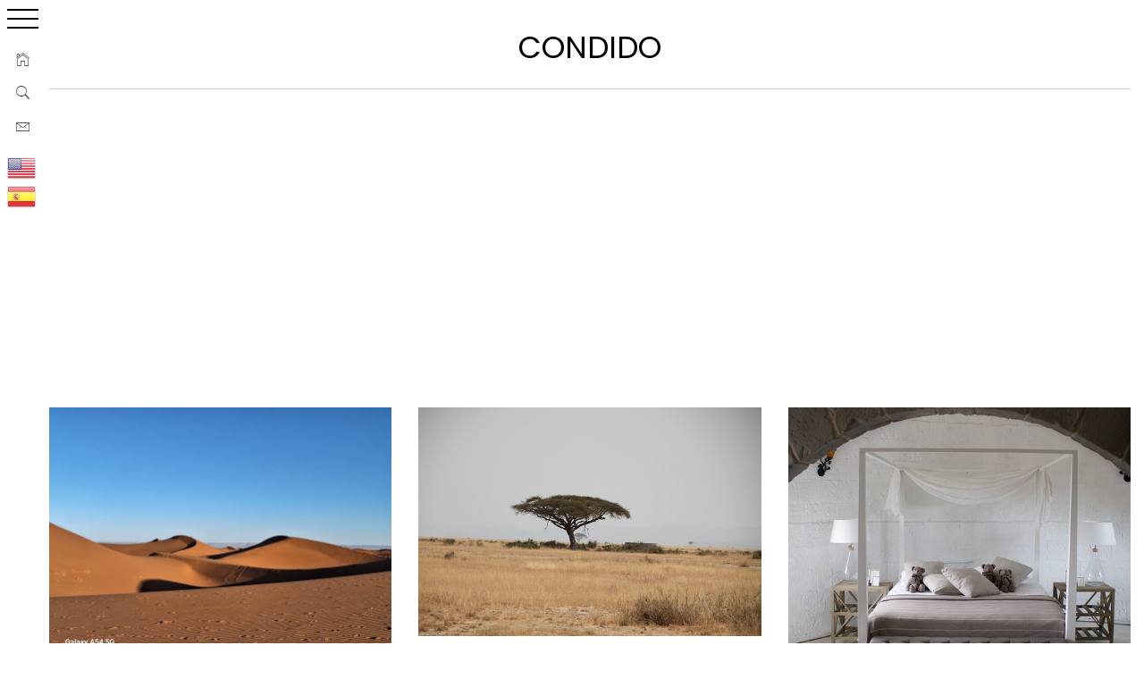

--- FILE ---
content_type: text/html; charset=UTF-8
request_url: https://www.anecdonet.com/condido/
body_size: 45403
content:
 
    <!doctype html>

<html lang="es">

    <head>

        <meta charset="UTF-8">

        <meta name="viewport" content="width=device-width, initial-scale=1">

	<meta name="google-site-verification" content="kDovXKGHakHTg94_JGMQUzpXFQjW1seZShiCR7sdtGw" />
<meta name="p:domain_verify" content="988066a2dafd5767ef00c9f2991b7a78"/>
		
        <link rel="profile" href="https://gmpg.org/xfn/11">



                    <script data-cfasync="false">
                window._EPYT_ = window._EPYT_ || {
                    ajaxurl: "https://www.anecdonet.com/wp-admin/admin-ajax.php",
                    security: "a13f413c4b",
                    gallery_scrolloffset: 20,
                    eppathtoscripts: "https://www.anecdonet.com/wp-content/plugins/youtube-embed-plus/scripts/",
                    eppath: "https://www.anecdonet.com/wp-content/plugins/youtube-embed-plus/",
                    epresponsiveselector: ["iframe.__youtube_prefs__"],
                    version: "14.2.4",
                    epdovol: true,
                    evselector: 'iframe.__youtube_prefs__[src]',
                    ajax_compat: true,
                    maxres_facade: 'eager',
                    ytapi_load: 'light',
                    pause_others: false,
                    facade_mode: true,
                    not_live_on_channel: false,
                    stopMobileBuffer: true                };</script>
                    <style type="text/css">
                        body .primary-background,
            body button:hover,
            body button:focus,
            body input[type="button"]:hover,
            body input[type="reset"]:hover,
            body input[type="reset"]:focus,
            body input[type="submit"]:hover,
            body input[type="submit"]:focus,
            body .widget .social-widget-menu ul li,
            body .comments-area .comment-list .reply,
            body .slide-categories a:hover,
            body .slide-categories a:focus,
            body .widget .social-widget-menu ul li:hover a:before,
            body .widget .social-widget-menu ul li:focus a:before,
            body .ham,
            body .ham:before,
            body .ham:after,
            body .btn-load-more {
                background: #000000;
            }

                        body .secondary-background,
            body .wp-block-quote,
            body button,
            body input[type="button"],
            body input[type="reset"],
            body input[type="submit"],
            body .widget.widget_minimal_grid_tab_posts_widget ul.nav-tabs li.active a,
            body .widget.widget_minimal_grid_tab_posts_widget ul.nav-tabs > li > a:focus,
            body .widget.widget_minimal_grid_tab_posts_widget ul.nav-tabs > li > a:hover,
            body .author-info .author-social > a:hover,
            body .author-info .author-social > a:focus,
            body .widget .social-widget-menu ul li a:before,
            body .widget .social-widget-menu ul li:hover,
            body .widget .social-widget-menu ul li:focus,
            body .moretag,
            body .moretag,
            body .thememattic-search-icon:before,
            body .slide-categories a,
            body .search-button.active .thememattic-search-icon:before,
            body .search-button.active .thememattic-search-icon:after,
            body .btn-load-more:hover,
            body .btn-load-more:focus,
            body .menu-description{
                background: #a52a2a;
            }

            body.woocommerce #content input.button.alt:hover,
            body.woocommerce #respond input#submit.alt:hover,
            body.woocommerce a.button.alt:hover,
            body.woocommerce button.button.alt:hover,
            body.woocommerce input.button.alt:hover,
            body.woocommerce-page #content input.button.alt:hover,
            body.woocommerce-page #respond input#submit.alt:hover,
            body.woocommerce-page a.button.alt:hover,
            body.woocommerce-page button.button.alt:hover,
            body.woocommerce-page input.button.alt:hover,
            body.woocommerce #content input.button,
            body.woocommerce #respond input#submit,
            body.woocommerce a.button,
            body.woocommerce button.button,
            body.woocommerce input.button,
            body.woocommerce-page #content input.button,
            body.woocommerce-page #respond input#submit,
            body.woocommerce-page a.button,
            body.woocommerce-page button.button,
            body.woocommerce-page input.button,
            body.woocommerce #respond input#submit.alt,
            body.woocommerce a.button.alt,
            body.woocommerce button.button.alt,
            body.woocommerce input.button.alt,
            body.woocommerce .site span.onsale:hover,
            body.woocommerce .site span.onsale:focus,
            body.woocommerce-active .site .widget .onsale:hover,
            body.woocommerce-active .site .widget .onsale:focus{
                background: #a52a2a;
            }

            body .sticky header:before,
            body a:hover,
            body a:focus,
            body a:active,
            body .main-navigation .menu-wrapper > ul > li.current-menu-item > a,
            body .main-navigation .menu-wrapper > ul > li:hover > a,
            body .main-navigation .menu-wrapper > ul > li:focus > a,
            body .sidr a:hover,
            body .sidr a:focus,
            body .page-numbers.current {
                color: #a52a2a;
            }

            body .ajax-loader,
            body .thememattic-search-icon:after {
                border-color: #a52a2a !important;
            }

                        body .section-recommended.section-bg {
                background: #f9e3d2;
            }

                        body .section-recommended.section-bg .home-full-grid-cat-section,
            body .section-recommended.section-bg .home-full-grid-cat-section a {
                color: #333;
            }

                        body,
            body .primary-font,
            body .site .site-title,
            body .section-title{
                font-family: Roboto !important;
            }

                        body .main-navigation #primary-menu li a,
            body h1, body h2, body h3, body h4, body h5, body h6,
            body .secondary-font,
            body .prime-excerpt,
            body blockquote,
            body.single .entry-content:before, .page .entry-content:before {
                font-family: Poppins !important;
            }

                        body .site-title {
                font-size: 24px !important;
            }

                        body, body button, body input, body select, body textarea, body p {
                font-size: 22px !important;
            }

                        body h1 {
                font-size: 31px;
            }

                        body h2,
            h2.entry-title {
                font-size: 29px;
            }

            body.woocommerce ul.products li.product .woocommerce-loop-category__title,
            body.woocommerce ul.products li.product .woocommerce-loop-product__title,
            body.woocommerce ul.products li.product h3{
                font-size: 29px;
            }
                        body h3 {
                font-size: 27px;
            }

                        body h4 {
                font-size: 25px;
            }

                        body h5 {
                font-size: 23px;
            }

                        body .masonry-grid.masonry-col article .entry-content,
            body .masonry-grid.masonry-col article .entry-content p {
                font-size: 15px !important;
            }

                        body .footer-widget-area {
                background: #FFFFFF;
            }

                        body .footer-widget-area,
            body .site-footer .widget-title,
            body .site-footer,
            body .site-footer a,
            body .site-footer a:visited {
                color: #000;
            }

                    </style>
        <meta name='robots' content='index, follow, max-image-preview:large, max-snippet:-1, max-video-preview:-1' />

	<!-- This site is optimized with the Yoast SEO plugin v26.7 - https://yoast.com/wordpress/plugins/seo/ -->
	<title>Anécdotas sobre Condido | Anecdonet | Anécdotas y más cosas</title>
	<meta name="description" content="Anécdotas sobre Condido" />
	<link rel="canonical" href="https://www.anecdonet.com/condido/" />
	<link rel="next" href="https://www.anecdonet.com/condido/page/2/" />
	<meta property="og:locale" content="es_ES" />
	<meta property="og:type" content="article" />
	<meta property="og:title" content="Anécdotas sobre Condido | Anecdonet | Anécdotas y más cosas" />
	<meta property="og:description" content="Anécdotas sobre Condido" />
	<meta property="og:url" content="https://www.anecdonet.com/condido/" />
	<meta property="og:site_name" content="Anecdonet" />
	<meta property="og:image" content="https://www.anecdonet.com/wp-content/uploads/logo-transparente.png" />
	<meta property="og:image:width" content="1216" />
	<meta property="og:image:height" content="1280" />
	<meta property="og:image:type" content="image/png" />
	<meta name="twitter:card" content="summary_large_image" />
	<meta name="twitter:site" content="@anecdonet" />
	<script type="application/ld+json" class="yoast-schema-graph">{"@context":"https://schema.org","@graph":[{"@type":"CollectionPage","@id":"https://www.anecdonet.com/condido/","url":"https://www.anecdonet.com/condido/","name":"Anécdotas sobre Condido | Anecdonet | Anécdotas y más cosas","isPartOf":{"@id":"https://www.anecdonet.com/#website"},"primaryImageOfPage":{"@id":"https://www.anecdonet.com/condido/#primaryimage"},"image":{"@id":"https://www.anecdonet.com/condido/#primaryimage"},"thumbnailUrl":"https://www.anecdonet.com/wp-content/uploads/viaje-a-Marruecos-43.jpeg","description":"Anécdotas sobre Condido","breadcrumb":{"@id":"https://www.anecdonet.com/condido/#breadcrumb"},"inLanguage":"es"},{"@type":"ImageObject","inLanguage":"es","@id":"https://www.anecdonet.com/condido/#primaryimage","url":"https://www.anecdonet.com/wp-content/uploads/viaje-a-Marruecos-43.jpeg","contentUrl":"https://www.anecdonet.com/wp-content/uploads/viaje-a-Marruecos-43.jpeg","width":2040,"height":1530},{"@type":"BreadcrumbList","@id":"https://www.anecdonet.com/condido/#breadcrumb","itemListElement":[{"@type":"ListItem","position":1,"name":"Home","item":"https://www.anecdonet.com/"},{"@type":"ListItem","position":2,"name":"Condido"}]},{"@type":"WebSite","@id":"https://www.anecdonet.com/#website","url":"https://www.anecdonet.com/","name":"Anecdonet (viajes, anécdotas y más cosas)","description":"Anécdotas que ayudan a expresar mejor las ideas. Libros, viajes, anécdotas, historias, cuentos, vídeos y más cosas.","publisher":{"@id":"https://www.anecdonet.com/#organization"},"alternateName":"Anecdonet","potentialAction":[{"@type":"SearchAction","target":{"@type":"EntryPoint","urlTemplate":"https://www.anecdonet.com/?s={search_term_string}"},"query-input":{"@type":"PropertyValueSpecification","valueRequired":true,"valueName":"search_term_string"}}],"inLanguage":"es"},{"@type":"Organization","@id":"https://www.anecdonet.com/#organization","name":"Anecdonet","url":"https://www.anecdonet.com/","logo":{"@type":"ImageObject","inLanguage":"es","@id":"https://www.anecdonet.com/#/schema/logo/image/","url":"https://www.anecdonet.com/wp-content/uploads/10171081_10201932696220120_8150515395776507202_n-1.jpg","contentUrl":"https://www.anecdonet.com/wp-content/uploads/10171081_10201932696220120_8150515395776507202_n-1.jpg","width":300,"height":300,"caption":"Anecdonet"},"image":{"@id":"https://www.anecdonet.com/#/schema/logo/image/"},"sameAs":["https://www.facebook.com/anecdonet","https://x.com/anecdonet","https://www.instagram.com/anecdonet/","https://www.linkedin.com/in/anecdonet/","https://es.pinterest.com/anecdonet/"]}]}</script>
	<!-- / Yoast SEO plugin. -->


<link rel='dns-prefetch' href='//static.addtoany.com' />
<link rel='dns-prefetch' href='//fonts.googleapis.com' />
<link rel="alternate" type="application/rss+xml" title="Anecdonet &raquo; Feed" href="https://www.anecdonet.com/feed/" />
<link rel="alternate" type="application/rss+xml" title="Anecdonet &raquo; Etiqueta Condido del feed" href="https://www.anecdonet.com/condido/feed/" />
<style id='wp-img-auto-sizes-contain-inline-css' type='text/css'>
img:is([sizes=auto i],[sizes^="auto," i]){contain-intrinsic-size:3000px 1500px}
/*# sourceURL=wp-img-auto-sizes-contain-inline-css */
</style>
<style id='wp-emoji-styles-inline-css' type='text/css'>

	img.wp-smiley, img.emoji {
		display: inline !important;
		border: none !important;
		box-shadow: none !important;
		height: 1em !important;
		width: 1em !important;
		margin: 0 0.07em !important;
		vertical-align: -0.1em !important;
		background: none !important;
		padding: 0 !important;
	}
/*# sourceURL=wp-emoji-styles-inline-css */
</style>
<style id='wp-block-library-inline-css' type='text/css'>
:root{--wp-block-synced-color:#7a00df;--wp-block-synced-color--rgb:122,0,223;--wp-bound-block-color:var(--wp-block-synced-color);--wp-editor-canvas-background:#ddd;--wp-admin-theme-color:#007cba;--wp-admin-theme-color--rgb:0,124,186;--wp-admin-theme-color-darker-10:#006ba1;--wp-admin-theme-color-darker-10--rgb:0,107,160.5;--wp-admin-theme-color-darker-20:#005a87;--wp-admin-theme-color-darker-20--rgb:0,90,135;--wp-admin-border-width-focus:2px}@media (min-resolution:192dpi){:root{--wp-admin-border-width-focus:1.5px}}.wp-element-button{cursor:pointer}:root .has-very-light-gray-background-color{background-color:#eee}:root .has-very-dark-gray-background-color{background-color:#313131}:root .has-very-light-gray-color{color:#eee}:root .has-very-dark-gray-color{color:#313131}:root .has-vivid-green-cyan-to-vivid-cyan-blue-gradient-background{background:linear-gradient(135deg,#00d084,#0693e3)}:root .has-purple-crush-gradient-background{background:linear-gradient(135deg,#34e2e4,#4721fb 50%,#ab1dfe)}:root .has-hazy-dawn-gradient-background{background:linear-gradient(135deg,#faaca8,#dad0ec)}:root .has-subdued-olive-gradient-background{background:linear-gradient(135deg,#fafae1,#67a671)}:root .has-atomic-cream-gradient-background{background:linear-gradient(135deg,#fdd79a,#004a59)}:root .has-nightshade-gradient-background{background:linear-gradient(135deg,#330968,#31cdcf)}:root .has-midnight-gradient-background{background:linear-gradient(135deg,#020381,#2874fc)}:root{--wp--preset--font-size--normal:16px;--wp--preset--font-size--huge:42px}.has-regular-font-size{font-size:1em}.has-larger-font-size{font-size:2.625em}.has-normal-font-size{font-size:var(--wp--preset--font-size--normal)}.has-huge-font-size{font-size:var(--wp--preset--font-size--huge)}.has-text-align-center{text-align:center}.has-text-align-left{text-align:left}.has-text-align-right{text-align:right}.has-fit-text{white-space:nowrap!important}#end-resizable-editor-section{display:none}.aligncenter{clear:both}.items-justified-left{justify-content:flex-start}.items-justified-center{justify-content:center}.items-justified-right{justify-content:flex-end}.items-justified-space-between{justify-content:space-between}.screen-reader-text{border:0;clip-path:inset(50%);height:1px;margin:-1px;overflow:hidden;padding:0;position:absolute;width:1px;word-wrap:normal!important}.screen-reader-text:focus{background-color:#ddd;clip-path:none;color:#444;display:block;font-size:1em;height:auto;left:5px;line-height:normal;padding:15px 23px 14px;text-decoration:none;top:5px;width:auto;z-index:100000}html :where(.has-border-color){border-style:solid}html :where([style*=border-top-color]){border-top-style:solid}html :where([style*=border-right-color]){border-right-style:solid}html :where([style*=border-bottom-color]){border-bottom-style:solid}html :where([style*=border-left-color]){border-left-style:solid}html :where([style*=border-width]){border-style:solid}html :where([style*=border-top-width]){border-top-style:solid}html :where([style*=border-right-width]){border-right-style:solid}html :where([style*=border-bottom-width]){border-bottom-style:solid}html :where([style*=border-left-width]){border-left-style:solid}html :where(img[class*=wp-image-]){height:auto;max-width:100%}:where(figure){margin:0 0 1em}html :where(.is-position-sticky){--wp-admin--admin-bar--position-offset:var(--wp-admin--admin-bar--height,0px)}@media screen and (max-width:600px){html :where(.is-position-sticky){--wp-admin--admin-bar--position-offset:0px}}

/*# sourceURL=wp-block-library-inline-css */
</style><style id='global-styles-inline-css' type='text/css'>
:root{--wp--preset--aspect-ratio--square: 1;--wp--preset--aspect-ratio--4-3: 4/3;--wp--preset--aspect-ratio--3-4: 3/4;--wp--preset--aspect-ratio--3-2: 3/2;--wp--preset--aspect-ratio--2-3: 2/3;--wp--preset--aspect-ratio--16-9: 16/9;--wp--preset--aspect-ratio--9-16: 9/16;--wp--preset--color--black: #000000;--wp--preset--color--cyan-bluish-gray: #abb8c3;--wp--preset--color--white: #ffffff;--wp--preset--color--pale-pink: #f78da7;--wp--preset--color--vivid-red: #cf2e2e;--wp--preset--color--luminous-vivid-orange: #ff6900;--wp--preset--color--luminous-vivid-amber: #fcb900;--wp--preset--color--light-green-cyan: #7bdcb5;--wp--preset--color--vivid-green-cyan: #00d084;--wp--preset--color--pale-cyan-blue: #8ed1fc;--wp--preset--color--vivid-cyan-blue: #0693e3;--wp--preset--color--vivid-purple: #9b51e0;--wp--preset--gradient--vivid-cyan-blue-to-vivid-purple: linear-gradient(135deg,rgb(6,147,227) 0%,rgb(155,81,224) 100%);--wp--preset--gradient--light-green-cyan-to-vivid-green-cyan: linear-gradient(135deg,rgb(122,220,180) 0%,rgb(0,208,130) 100%);--wp--preset--gradient--luminous-vivid-amber-to-luminous-vivid-orange: linear-gradient(135deg,rgb(252,185,0) 0%,rgb(255,105,0) 100%);--wp--preset--gradient--luminous-vivid-orange-to-vivid-red: linear-gradient(135deg,rgb(255,105,0) 0%,rgb(207,46,46) 100%);--wp--preset--gradient--very-light-gray-to-cyan-bluish-gray: linear-gradient(135deg,rgb(238,238,238) 0%,rgb(169,184,195) 100%);--wp--preset--gradient--cool-to-warm-spectrum: linear-gradient(135deg,rgb(74,234,220) 0%,rgb(151,120,209) 20%,rgb(207,42,186) 40%,rgb(238,44,130) 60%,rgb(251,105,98) 80%,rgb(254,248,76) 100%);--wp--preset--gradient--blush-light-purple: linear-gradient(135deg,rgb(255,206,236) 0%,rgb(152,150,240) 100%);--wp--preset--gradient--blush-bordeaux: linear-gradient(135deg,rgb(254,205,165) 0%,rgb(254,45,45) 50%,rgb(107,0,62) 100%);--wp--preset--gradient--luminous-dusk: linear-gradient(135deg,rgb(255,203,112) 0%,rgb(199,81,192) 50%,rgb(65,88,208) 100%);--wp--preset--gradient--pale-ocean: linear-gradient(135deg,rgb(255,245,203) 0%,rgb(182,227,212) 50%,rgb(51,167,181) 100%);--wp--preset--gradient--electric-grass: linear-gradient(135deg,rgb(202,248,128) 0%,rgb(113,206,126) 100%);--wp--preset--gradient--midnight: linear-gradient(135deg,rgb(2,3,129) 0%,rgb(40,116,252) 100%);--wp--preset--font-size--small: 13px;--wp--preset--font-size--medium: 20px;--wp--preset--font-size--large: 36px;--wp--preset--font-size--x-large: 42px;--wp--preset--spacing--20: 0.44rem;--wp--preset--spacing--30: 0.67rem;--wp--preset--spacing--40: 1rem;--wp--preset--spacing--50: 1.5rem;--wp--preset--spacing--60: 2.25rem;--wp--preset--spacing--70: 3.38rem;--wp--preset--spacing--80: 5.06rem;--wp--preset--shadow--natural: 6px 6px 9px rgba(0, 0, 0, 0.2);--wp--preset--shadow--deep: 12px 12px 50px rgba(0, 0, 0, 0.4);--wp--preset--shadow--sharp: 6px 6px 0px rgba(0, 0, 0, 0.2);--wp--preset--shadow--outlined: 6px 6px 0px -3px rgb(255, 255, 255), 6px 6px rgb(0, 0, 0);--wp--preset--shadow--crisp: 6px 6px 0px rgb(0, 0, 0);}:where(.is-layout-flex){gap: 0.5em;}:where(.is-layout-grid){gap: 0.5em;}body .is-layout-flex{display: flex;}.is-layout-flex{flex-wrap: wrap;align-items: center;}.is-layout-flex > :is(*, div){margin: 0;}body .is-layout-grid{display: grid;}.is-layout-grid > :is(*, div){margin: 0;}:where(.wp-block-columns.is-layout-flex){gap: 2em;}:where(.wp-block-columns.is-layout-grid){gap: 2em;}:where(.wp-block-post-template.is-layout-flex){gap: 1.25em;}:where(.wp-block-post-template.is-layout-grid){gap: 1.25em;}.has-black-color{color: var(--wp--preset--color--black) !important;}.has-cyan-bluish-gray-color{color: var(--wp--preset--color--cyan-bluish-gray) !important;}.has-white-color{color: var(--wp--preset--color--white) !important;}.has-pale-pink-color{color: var(--wp--preset--color--pale-pink) !important;}.has-vivid-red-color{color: var(--wp--preset--color--vivid-red) !important;}.has-luminous-vivid-orange-color{color: var(--wp--preset--color--luminous-vivid-orange) !important;}.has-luminous-vivid-amber-color{color: var(--wp--preset--color--luminous-vivid-amber) !important;}.has-light-green-cyan-color{color: var(--wp--preset--color--light-green-cyan) !important;}.has-vivid-green-cyan-color{color: var(--wp--preset--color--vivid-green-cyan) !important;}.has-pale-cyan-blue-color{color: var(--wp--preset--color--pale-cyan-blue) !important;}.has-vivid-cyan-blue-color{color: var(--wp--preset--color--vivid-cyan-blue) !important;}.has-vivid-purple-color{color: var(--wp--preset--color--vivid-purple) !important;}.has-black-background-color{background-color: var(--wp--preset--color--black) !important;}.has-cyan-bluish-gray-background-color{background-color: var(--wp--preset--color--cyan-bluish-gray) !important;}.has-white-background-color{background-color: var(--wp--preset--color--white) !important;}.has-pale-pink-background-color{background-color: var(--wp--preset--color--pale-pink) !important;}.has-vivid-red-background-color{background-color: var(--wp--preset--color--vivid-red) !important;}.has-luminous-vivid-orange-background-color{background-color: var(--wp--preset--color--luminous-vivid-orange) !important;}.has-luminous-vivid-amber-background-color{background-color: var(--wp--preset--color--luminous-vivid-amber) !important;}.has-light-green-cyan-background-color{background-color: var(--wp--preset--color--light-green-cyan) !important;}.has-vivid-green-cyan-background-color{background-color: var(--wp--preset--color--vivid-green-cyan) !important;}.has-pale-cyan-blue-background-color{background-color: var(--wp--preset--color--pale-cyan-blue) !important;}.has-vivid-cyan-blue-background-color{background-color: var(--wp--preset--color--vivid-cyan-blue) !important;}.has-vivid-purple-background-color{background-color: var(--wp--preset--color--vivid-purple) !important;}.has-black-border-color{border-color: var(--wp--preset--color--black) !important;}.has-cyan-bluish-gray-border-color{border-color: var(--wp--preset--color--cyan-bluish-gray) !important;}.has-white-border-color{border-color: var(--wp--preset--color--white) !important;}.has-pale-pink-border-color{border-color: var(--wp--preset--color--pale-pink) !important;}.has-vivid-red-border-color{border-color: var(--wp--preset--color--vivid-red) !important;}.has-luminous-vivid-orange-border-color{border-color: var(--wp--preset--color--luminous-vivid-orange) !important;}.has-luminous-vivid-amber-border-color{border-color: var(--wp--preset--color--luminous-vivid-amber) !important;}.has-light-green-cyan-border-color{border-color: var(--wp--preset--color--light-green-cyan) !important;}.has-vivid-green-cyan-border-color{border-color: var(--wp--preset--color--vivid-green-cyan) !important;}.has-pale-cyan-blue-border-color{border-color: var(--wp--preset--color--pale-cyan-blue) !important;}.has-vivid-cyan-blue-border-color{border-color: var(--wp--preset--color--vivid-cyan-blue) !important;}.has-vivid-purple-border-color{border-color: var(--wp--preset--color--vivid-purple) !important;}.has-vivid-cyan-blue-to-vivid-purple-gradient-background{background: var(--wp--preset--gradient--vivid-cyan-blue-to-vivid-purple) !important;}.has-light-green-cyan-to-vivid-green-cyan-gradient-background{background: var(--wp--preset--gradient--light-green-cyan-to-vivid-green-cyan) !important;}.has-luminous-vivid-amber-to-luminous-vivid-orange-gradient-background{background: var(--wp--preset--gradient--luminous-vivid-amber-to-luminous-vivid-orange) !important;}.has-luminous-vivid-orange-to-vivid-red-gradient-background{background: var(--wp--preset--gradient--luminous-vivid-orange-to-vivid-red) !important;}.has-very-light-gray-to-cyan-bluish-gray-gradient-background{background: var(--wp--preset--gradient--very-light-gray-to-cyan-bluish-gray) !important;}.has-cool-to-warm-spectrum-gradient-background{background: var(--wp--preset--gradient--cool-to-warm-spectrum) !important;}.has-blush-light-purple-gradient-background{background: var(--wp--preset--gradient--blush-light-purple) !important;}.has-blush-bordeaux-gradient-background{background: var(--wp--preset--gradient--blush-bordeaux) !important;}.has-luminous-dusk-gradient-background{background: var(--wp--preset--gradient--luminous-dusk) !important;}.has-pale-ocean-gradient-background{background: var(--wp--preset--gradient--pale-ocean) !important;}.has-electric-grass-gradient-background{background: var(--wp--preset--gradient--electric-grass) !important;}.has-midnight-gradient-background{background: var(--wp--preset--gradient--midnight) !important;}.has-small-font-size{font-size: var(--wp--preset--font-size--small) !important;}.has-medium-font-size{font-size: var(--wp--preset--font-size--medium) !important;}.has-large-font-size{font-size: var(--wp--preset--font-size--large) !important;}.has-x-large-font-size{font-size: var(--wp--preset--font-size--x-large) !important;}
/*# sourceURL=global-styles-inline-css */
</style>

<style id='classic-theme-styles-inline-css' type='text/css'>
/*! This file is auto-generated */
.wp-block-button__link{color:#fff;background-color:#32373c;border-radius:9999px;box-shadow:none;text-decoration:none;padding:calc(.667em + 2px) calc(1.333em + 2px);font-size:1.125em}.wp-block-file__button{background:#32373c;color:#fff;text-decoration:none}
/*# sourceURL=/wp-includes/css/classic-themes.min.css */
</style>
<link rel='stylesheet' id='easy-query-css' href='https://www.anecdonet.com/wp-content/plugins/easy-query/core/css/easy-query.css?ver=6.9' type='text/css' media='all' />
<link rel='stylesheet' id='finalTilesGallery_stylesheet-css' href='https://www.anecdonet.com/wp-content/plugins/final-tiles-grid-gallery-lite/scripts/ftg.css?ver=3.6.9' type='text/css' media='all' />
<link rel='stylesheet' id='fontawesome_stylesheet-css' href='https://www.anecdonet.com/wp-content/plugins/final-tiles-grid-gallery-lite/fonts/font-awesome/css/font-awesome.min.css?ver=6.9' type='text/css' media='all' />
<link rel='stylesheet' id='toc-screen-css' href='https://www.anecdonet.com/wp-content/plugins/table-of-contents-plus/screen.min.css?ver=2411.1' type='text/css' media='all' />
<style id='toc-screen-inline-css' type='text/css'>
div#toc_container ul li {font-size: 22px;}
/*# sourceURL=toc-screen-inline-css */
</style>
<link rel='stylesheet' id='crp-style-thumbs-grid-css' href='https://www.anecdonet.com/wp-content/plugins/contextual-related-posts/css/thumbs-grid.min.css?ver=4.1.0' type='text/css' media='all' />
<style id='crp-style-thumbs-grid-inline-css' type='text/css'>

			.crp_related.crp-thumbs-grid ul li a.crp_link {
				grid-template-rows: 100px auto;
			}
			.crp_related.crp-thumbs-grid ul {
				grid-template-columns: repeat(auto-fill, minmax(150px, 1fr));
			}
			
/*# sourceURL=crp-style-thumbs-grid-inline-css */
</style>
<link rel='stylesheet' id='ionicons-css' href='https://www.anecdonet.com/wp-content/themes/minimal-grid/assets/lib/ionicons/css/ionicons.min.css?ver=6.9' type='text/css' media='all' />
<link rel='stylesheet' id='bootstrap-css' href='https://www.anecdonet.com/wp-content/themes/minimal-grid/assets/lib/bootstrap/css/bootstrap.min.css?ver=6.9' type='text/css' media='all' />
<link rel='stylesheet' id='magnific-popup-css' href='https://www.anecdonet.com/wp-content/themes/minimal-grid/assets/lib/magnific-popup/magnific-popup.css?ver=6.9' type='text/css' media='all' />
<link rel='stylesheet' id='slick-css' href='https://www.anecdonet.com/wp-content/themes/minimal-grid/assets/lib/slick/css/slick.min.css?ver=6.9' type='text/css' media='all' />
<link rel='stylesheet' id='perfect-scrollbar-css' href='https://www.anecdonet.com/wp-content/themes/minimal-grid/assets/lib/perfect-scrollbar/css/perfect-scrollbar.css?ver=6.9' type='text/css' media='all' />
<link rel='stylesheet' id='mediaelement-css' href='https://www.anecdonet.com/wp-includes/js/mediaelement/mediaelementplayer-legacy.min.css?ver=4.2.17' type='text/css' media='all' />
<link rel='stylesheet' id='wp-mediaelement-css' href='https://www.anecdonet.com/wp-includes/js/mediaelement/wp-mediaelement.min.css?ver=6.9' type='text/css' media='all' />
<link rel='stylesheet' id='minimal-grid-style-css' href='https://www.anecdonet.com/wp-content/themes/minimal-grid/style.css?ver=6.9' type='text/css' media='all' />
<link rel='stylesheet' id='minimal-grid-google-fonts-css' href='https://fonts.googleapis.com/css?family=Roboto:300,300i,400,400i,500,700|Poppins:400,400i,700,700i' type='text/css' media='all' />
<link rel='stylesheet' id='taxopress-frontend-css-css' href='https://www.anecdonet.com/wp-content/plugins/simple-tags/assets/frontend/css/frontend.css?ver=3.42.0' type='text/css' media='all' />
<link rel='stylesheet' id='addtoany-css' href='https://www.anecdonet.com/wp-content/plugins/add-to-any/addtoany.min.css?ver=1.16' type='text/css' media='all' />
<link rel='stylesheet' id='__EPYT__style-css' href='https://www.anecdonet.com/wp-content/plugins/youtube-embed-plus/styles/ytprefs.min.css?ver=14.2.4' type='text/css' media='all' />
<style id='__EPYT__style-inline-css' type='text/css'>

                .epyt-gallery-thumb {
                        width: 33.333%;
                }
                
                         @media (min-width:0px) and (max-width: 767px) {
                            .epyt-gallery-rowbreak {
                                display: none;
                            }
                            .epyt-gallery-allthumbs[class*="epyt-cols"] .epyt-gallery-thumb {
                                width: 100% !important;
                            }
                          }
/*# sourceURL=__EPYT__style-inline-css */
</style>
            <script data-cfasync="false">
                window._EPYT_ = window._EPYT_ || {
                    ajaxurl: "https://www.anecdonet.com/wp-admin/admin-ajax.php",
                    security: "a13f413c4b",
                    gallery_scrolloffset: 20,
                    eppathtoscripts: "https://www.anecdonet.com/wp-content/plugins/youtube-embed-plus/scripts/",
                    eppath: "https://www.anecdonet.com/wp-content/plugins/youtube-embed-plus/",
                    epresponsiveselector: ["iframe.__youtube_prefs__"],
                    version: "14.2.4",
                    epdovol: true,
                    evselector: 'iframe.__youtube_prefs__[src]',
                    ajax_compat: true,
                    maxres_facade: 'eager',
                    ytapi_load: 'light',
                    pause_others: false,
                    facade_mode: true,
                    not_live_on_channel: false,
                    stopMobileBuffer: true                };</script>
            <script type="text/javascript" id="addtoany-core-js-before">
/* <![CDATA[ */
window.a2a_config=window.a2a_config||{};a2a_config.callbacks=[];a2a_config.overlays=[];a2a_config.templates={};a2a_localize = {
	Share: "Compartir",
	Save: "Guardar",
	Subscribe: "Suscribir",
	Email: "Correo electrónico",
	Bookmark: "Marcador",
	ShowAll: "Mostrar todo",
	ShowLess: "Mostrar menos",
	FindServices: "Encontrar servicio(s)",
	FindAnyServiceToAddTo: "Encuentra al instante cualquier servicio para añadir a",
	PoweredBy: "Funciona con",
	ShareViaEmail: "Compartir por correo electrónico",
	SubscribeViaEmail: "Suscribirse a través de correo electrónico",
	BookmarkInYourBrowser: "Añadir a marcadores de tu navegador",
	BookmarkInstructions: "Presiona «Ctrl+D» o «\u2318+D» para añadir esta página a marcadores",
	AddToYourFavorites: "Añadir a tus favoritos",
	SendFromWebOrProgram: "Enviar desde cualquier dirección o programa de correo electrónico ",
	EmailProgram: "Programa de correo electrónico",
	More: "Más&#8230;",
	ThanksForSharing: "¡Gracias por compartir!",
	ThanksForFollowing: "¡Gracias por seguirnos!"
};


//# sourceURL=addtoany-core-js-before
/* ]]> */
</script>
<script type="text/javascript" defer src="https://static.addtoany.com/menu/page.js" id="addtoany-core-js"></script>
<script type="text/javascript" src="https://www.anecdonet.com/wp-includes/js/jquery/jquery.min.js?ver=3.7.1" id="jquery-core-js"></script>
<script type="text/javascript" src="https://www.anecdonet.com/wp-includes/js/jquery/jquery-migrate.min.js?ver=3.4.1" id="jquery-migrate-js"></script>
<script type="text/javascript" defer src="https://www.anecdonet.com/wp-content/plugins/add-to-any/addtoany.min.js?ver=1.1" id="addtoany-jquery-js"></script>
<script type="text/javascript" src="https://www.anecdonet.com/wp-content/plugins/simple-tags/assets/frontend/js/frontend.js?ver=3.42.0" id="taxopress-frontend-js-js"></script>
<script type="text/javascript" src="https://www.anecdonet.com/wp-content/plugins/youtube-embed-plus/scripts/ytprefs.min.js?ver=14.2.4" id="__ytprefs__-js"></script>
<style type="text/css">a.st_tag, a.internal_tag, .st_tag, .internal_tag { text-decoration: underline !important; }</style><link rel="icon" href="https://www.anecdonet.com/wp-content/uploads/cropped-logo-transparente-32x32.png" sizes="32x32" />
<link rel="icon" href="https://www.anecdonet.com/wp-content/uploads/cropped-logo-transparente-192x192.png" sizes="192x192" />
<link rel="apple-touch-icon" href="https://www.anecdonet.com/wp-content/uploads/cropped-logo-transparente-180x180.png" />
<meta name="msapplication-TileImage" content="https://www.anecdonet.com/wp-content/uploads/cropped-logo-transparente-270x270.png" />

<!-- Global site tag (gtag.js) - Google Analytics -->
<script async src="https://www.googletagmanager.com/gtag/js?id=UA-42606879-1"></script>
<script>
  window.dataLayer = window.dataLayer || [];
  function gtag(){dataLayer.push(arguments);}
  gtag('js', new Date());

  gtag('config', 'UA-42606879-1');
</script>

<script data-ad-client="ca-pub-2035892808163995" async src="https://pagead2.googlesyndication.com/pagead/js/adsbygoogle.js"></script>
		
			<script async defer src="//assets.pinterest.com/js/pinit.js"></script>


		
    </head>

<body >

	
			

    <aside id="thememattic-aside" class="aside-panel">
		
	

        <div class="menu-mobile">

            <div class="trigger-nav">

                <div class="trigger-icon nav-toogle menu-mobile-toogle">

                    <a class="trigger-icon" href="#">

                        <span class="icon-bar top"></span>

                        <span class="icon-bar middle"></span>

                        <span class="icon-bar bottom"></span>

                    </a>

                </div>

            </div>

            <div class="trigger-nav-right">

                <ul class="nav-right-options">
					
					<li><div class="gtranslate_wrapper" id="gt-wrapper-83165823"></div></li>
					
				<li><a href="/cdn-cgi/l/email-protection#c5" target="_blank"><span class="thememattic-icon ion-ios-email-outline"></span></a>
					</li>
                    <li>
                        <a href="https://www.anecdonet.com/buscar">
							<i class="thememattic-icon ion-ios-search"></i></a>

                    </li>

                    <li>

                        <a class="site-logo site-logo-mobile" href="https://www.anecdonet.com">

                            <i class="thememattic-icon ion-ios-home-outline"></i>

                        </a>
                    </li>
					
					

                </ul>

            </div>

        </div>


        <div class="aside-menu">

            <div class="nav-panel">

                <div class="trigger-nav">

                    <div class="trigger-icon trigger-icon-wraper nav-toogle nav-panel-toogle">

                        <a class="trigger-icon" href="#">

                            <span class="icon-bar top"></span>

                            <span class="icon-bar middle"></span>

                            <span class="icon-bar bottom"></span>

                        </a>

                    </div>

                </div>

                <div class="asidepanel-icon">

                    <div class="asidepanel-icon__item">
						
                        <div class="contact-icons">
							
                            <a class="" href="https://www.anecdonet.com">
								
                                <i class="thememattic-icon ion-ios-home-outline"></i>

                            </a>

                        </div>

                    </div>



                

                    <div class="asidepanel-icon__item">

                        <div class="contact-icons">
							
						<a class="" href="https://www.anecdonet.com/buscar">
     

                            <i class="thememattic-icon ion-ios-search"></i>

							</a>

                        </div>

                    </div>

                    
                        <div class="asidepanel-icon__item">

                            <div class="contact-icons">

                                
                                <a href="https://www.linkedin.com/in/anecdonet/" target="_blank">

                                <span class="thememattic-icon ion-ios-email-outline"></span>

                                </a>

								<br><br><div class="gtranslate_wrapper" id="gt-wrapper-76073616"></div>                          
								
							</div>
							
                        </div>

                    
                </div>

            </div>

            <div class="menu-panel">

                <div class="menu-panel-wrapper">
					
					

                    <div class="site-branding">

                        
                            <p class="site-title"><a href="https://www.anecdonet.com/"

                                                     rel="home">Anecdonet</a></p>

                        
                            <p class="site-description secondary-font">

                                Anécdotas que ayudan a expresar mejor las ideas. Libros, viajes, anécdotas, historias, cuentos, vídeos y más cosas.
                            </p>

                        
                    </div>

                    <div class="thememattic-navigation">

                        <nav id="site-navigation" class="main-navigation">

                            <span class="toggle-menu" aria-controls="primary-menu" aria-expanded="false">

                                 <span class="screen-reader-text">

                                    Menú principal
                                </span>

                                <i class="ham"></i>

                            </span>

                            <div class="menu-wrapper"><ul id="primary-menu" class="menu"><li id="menu-item-21789" class="menu-item menu-item-type-post_type menu-item-object-page menu-item-21789"><a href="https://www.anecdonet.com/buscar/">Buscar anécdotas</a></li>
<li id="menu-item-58968" class="menu-item menu-item-type-post_type menu-item-object-page menu-item-58968"><a href="https://www.anecdonet.com/anecdotas-clasificadas/">Clasificación</a></li>
<li id="menu-item-58871" class="menu-item menu-item-type-taxonomy menu-item-object-category menu-item-58871"><a href="https://www.anecdonet.com/las-mejores-anecdotas/">Las mejores</a></li>
<li id="menu-item-28345" class="menu-item menu-item-type-custom menu-item-object-custom menu-item-28345"><a href="https://www.anecdonet.com/libros-recomendados/">Libros recomendados</a></li>
<li id="menu-item-50238" class="menu-item menu-item-type-post_type menu-item-object-page menu-item-50238"><a href="https://www.anecdonet.com/para-que-sirve-contar-anecdotas/">¿Para qué sirve?</a></li>
<li id="menu-item-82776" class="menu-item menu-item-type-post_type menu-item-object-page menu-item-82776"><a href="https://www.anecdonet.com/quienes-somos/">¿QUIÉNES SOMOS?</a></li>
<li id="menu-item-27325" class="menu-item menu-item-type-post_type menu-item-object-page menu-item-privacy-policy menu-item-27325"><a rel="privacy-policy" href="https://www.anecdonet.com/politica-de-privacidad/">Privacidad</a></li>
</ul></div>
                        </nav><!-- #site-navigation -->

                        
                    </div>

                </div>



                
            </div>

        </div>

    </aside>


<div id="page" class="site">

    <a class="skip-link screen-reader-text" href="#content">Ir al contenido</a>


	
    <div id="content" class="site-content">


        
            <header class="inner-banner">



                            <h1 class="entry-title">Condido</h1>
            </header>

            
			<hr class="wp-block-separator has-css-opacity"/>        <div class="content-inner-wrapper">
			<div id="primary" class="content-area">
		<main id="main" class="site-main">
                <div class="masonry-grid masonry-col">
<article id="post-175389" class="post-175389 post type-post status-publish format-standard has-post-thumbnail placeholder-for-hentry category-frases-de-libros category-libros-recomendados tag-alcance tag-amistad tag-aprender tag-aventura tag-capacidad tag-condido tag-corazon tag-cubriendo tag-egipto tag-escuchar tag-espiritual tag-frases tag-historia tag-inspira tag-lado tag-ley tag-leyenda tag-libro tag-metafora tag-mundo tag-peligro tag-persona tag-piramides tag-profunda tag-razon tag-santiago tag-significativo tag-suenos tag-ventura tag-verdadero tag-vida">
	
  	
 <div class="tm-archive-wrapper">

    <div class="entry-content"><center><div class="post-thumb"><img width="2040" height="1530" src="https://www.anecdonet.com/wp-content/uploads/viaje-a-Marruecos-43.jpeg" class="attachment-full size-full wp-post-image" alt="" decoding="async" fetchpriority="high" srcset="https://www.anecdonet.com/wp-content/uploads/viaje-a-Marruecos-43.jpeg 2040w, https://www.anecdonet.com/wp-content/uploads/viaje-a-Marruecos-43-400x300.jpeg 400w, https://www.anecdonet.com/wp-content/uploads/viaje-a-Marruecos-43-1024x768.jpeg 1024w, https://www.anecdonet.com/wp-content/uploads/viaje-a-Marruecos-43-768x576.jpeg 768w, https://www.anecdonet.com/wp-content/uploads/viaje-a-Marruecos-43-1536x1152.jpeg 1536w, https://www.anecdonet.com/wp-content/uploads/viaje-a-Marruecos-43-480x360.jpeg 480w" sizes="(max-width: 2040px) 100vw, 2040px" /><div class="grid-item-overlay">

          <a href="https://www.anecdonet.com/04/24/las-mejores-frases-de-el-alquimista-para-inspirar-tu-viaje-personal/"><span></span></a></div></div></center>
     <header class="entry-header">

       <center>       
       <h5 class="entry-title"><a href="https://www.anecdonet.com/04/24/las-mejores-frases-de-el-alquimista-para-inspirar-tu-viaje-personal/" rel="bookmark">Las mejores frases de &#8216;El alquimista&#8217; para inspirar tu viaje personal (Frases de libros)</a></h4>      
      </center>

      
   </header>

</div>



 
</article>


<article id="post-148335" class="post-148335 post type-post status-publish format-standard has-post-thumbnail placeholder-for-hentry category-cuentos tag-africa tag-africana tag-animales tag-belleza tag-condido tag-contaba tag-cristal tag-curativa tag-desierto tag-esfuerzo tag-historia tag-historias tag-joya tag-llegaron tag-maravilla tag-maravillado tag-peligro tag-proximo tag-rodeaba tag-secreto tag-secretos tag-serpiente tag-stalin tag-tesoros tag-tortuga tag-tortugullin tag-variedad tag-ventura tag-viajero">
	
  	
 <div class="tm-archive-wrapper">

    <div class="entry-content"><center><div class="post-thumb"><img width="640" height="427" src="https://www.anecdonet.com/wp-content/uploads/africa-g90d7ff247_640.jpg" class="attachment-full size-full wp-post-image" alt="" decoding="async" srcset="https://www.anecdonet.com/wp-content/uploads/africa-g90d7ff247_640.jpg 640w, https://www.anecdonet.com/wp-content/uploads/africa-g90d7ff247_640-400x267.jpg 400w, https://www.anecdonet.com/wp-content/uploads/africa-g90d7ff247_640-380x254.jpg 380w, https://www.anecdonet.com/wp-content/uploads/africa-g90d7ff247_640-480x320.jpg 480w, https://www.anecdonet.com/wp-content/uploads/africa-g90d7ff247_640-272x182.jpg 272w" sizes="(max-width: 640px) 100vw, 640px" /><div class="grid-item-overlay">

          <a href="https://www.anecdonet.com/02/07/tortugullin-en-africa/"><span></span></a></div></div></center>
     <header class="entry-header">

       <center>       
       <h5 class="entry-title"><a href="https://www.anecdonet.com/02/07/tortugullin-en-africa/" rel="bookmark">Tortugullín en África (Cuentos)</a></h4>      
      </center>

      
   </header>

</div>



 
</article>


<article id="post-122429" class="post-122429 post type-post status-publish format-standard has-post-thumbnail placeholder-for-hentry category-historias-de-miedo tag-acuerdo tag-aguanta tag-armario tag-arte tag-asesina tag-cadaver tag-cantidad tag-cartera tag-colchon tag-condido tag-cuerpo tag-ejercito tag-enmascarada tag-entrada tag-extremo tag-generosa tag-historia tag-historias tag-hoteles tag-inaguantable tag-insoportable tag-jan-harold-brunvand tag-lacio tag-maximo tag-miedo tag-mujeres tag-nevada tag-notable tag-peculiar tag-persona tag-productos tag-recogieron tag-soporta tag-tuvieron tag-ventila tag-ventilacion">
	
  	
 <div class="tm-archive-wrapper">

    <div class="entry-content"><center><div class="post-thumb"><img width="539" height="640" src="https://www.anecdonet.com/wp-content/uploads/bed-2446534_640.jpg" class="attachment-full size-full wp-post-image" alt="" decoding="async" srcset="https://www.anecdonet.com/wp-content/uploads/bed-2446534_640.jpg 539w, https://www.anecdonet.com/wp-content/uploads/bed-2446534_640-337x400.jpg 337w, https://www.anecdonet.com/wp-content/uploads/bed-2446534_640-480x570.jpg 480w" sizes="(max-width: 539px) 100vw, 539px" /><div class="grid-item-overlay">

          <a href="https://www.anecdonet.com/09/30/un-cadaver-en-la-cama/"><span></span></a></div></div></center>
     <header class="entry-header">

       <center>       
       <h5 class="entry-title"><a href="https://www.anecdonet.com/09/30/un-cadaver-en-la-cama/" rel="bookmark">Un cadáver en la cama (Historias de miedo)</a></h4>      
      </center>

      
   </header>

</div>



 
</article>


<article id="post-121202" class="post-121202 post type-post status-publish format-standard has-post-thumbnail placeholder-for-hentry category-consejos-del-millon category-demonio category-frases-celebres category-frases-de-libros category-pureza category-santa-pureza tag-caridad tag-centuria tag-condido tag-cuerpo tag-dulzura tag-especial tag-intelecto tag-lentamente tag-maximo tag-mujeres tag-oracion tag-pasion tag-pecado tag-recuerdo tag-soledad tag-special tag-terrible tag-vigilia">
	
  	
 <div class="tm-archive-wrapper">

    <div class="entry-content"><center><div class="post-thumb"><img width="640" height="428" src="https://www.anecdonet.com/wp-content/uploads/prayer-g85d20b0f7_640.jpg" class="attachment-full size-full wp-post-image" alt="" decoding="async" loading="lazy" srcset="https://www.anecdonet.com/wp-content/uploads/prayer-g85d20b0f7_640.jpg 640w, https://www.anecdonet.com/wp-content/uploads/prayer-g85d20b0f7_640-400x268.jpg 400w, https://www.anecdonet.com/wp-content/uploads/prayer-g85d20b0f7_640-380x254.jpg 380w, https://www.anecdonet.com/wp-content/uploads/prayer-g85d20b0f7_640-480x321.jpg 480w, https://www.anecdonet.com/wp-content/uploads/prayer-g85d20b0f7_640-272x182.jpg 272w" sizes="auto, (max-width: 640px) 100vw, 640px" /><div class="grid-item-overlay">

          <a href="https://www.anecdonet.com/09/15/demonio-de-la-fornicacion/"><span></span></a></div></div></center>
     <header class="entry-header">

       <center>       
       <h5 class="entry-title"><a href="https://www.anecdonet.com/09/15/demonio-de-la-fornicacion/" rel="bookmark">Demonio de la fornicación (Consejos del millón)</a></h4>      
      </center>

      
   </header>

</div>



 
</article>


<article id="post-143818" class="post-143818 post type-post status-publish format-standard has-post-thumbnail placeholder-for-hentry category-anecdotas-de-santos category-demonio category-libertad category-pecado category-riqueza category-riquezas tag-alimenta tag-alma tag-aplauso tag-apostolado tag-aprovecha tag-arte tag-asociacion tag-atender tag-cantidad tag-capaces tag-caridad tag-catecismo tag-ciencia tag-comida tag-comodidad tag-comunidad tag-condido tag-consejos tag-considera tag-consideran tag-continuar tag-convence tag-corrupcion tag-costumbre tag-dedique tag-diablo tag-diablos tag-dinero tag-dote tag-egoismo tag-empieza tag-escandalo tag-espiritu tag-facilmente tag-fiel tag-hombres tag-humanas tag-inferior tag-inferiores tag-inspira tag-inutil tag-juan tag-juan-bosco tag-lamento tag-los-suenos-de-san-juan-bosco tag-lumbrar tag-necesario tag-necesita tag-nora tag-obedece tag-oposicion tag-ordinaria tag-orgullo tag-peligro tag-pensaba tag-persona tag-personas tag-projimo tag-propongo tag-provecho tag-rebelde tag-religiosa tag-religiosos tag-ricos tag-riqueza tag-sacerdotes tag-sacrificio tag-sales tag-salvacion tag-san-juan tag-san-juan-bosco tag-santo tag-semejante tag-sencilla tag-solamente tag-suenos tag-tercero tag-terrible tag-verdadera tag-vida-de-san-juan-bosco tag-vigila">
	
  	
 <div class="tm-archive-wrapper">

    <div class="entry-content"><center><div class="post-thumb"><img width="640" height="457" src="https://www.anecdonet.com/wp-content/uploads/hell-g9e4e038de_640.jpg" class="attachment-full size-full wp-post-image" alt="" decoding="async" loading="lazy" srcset="https://www.anecdonet.com/wp-content/uploads/hell-g9e4e038de_640.jpg 640w, https://www.anecdonet.com/wp-content/uploads/hell-g9e4e038de_640-400x286.jpg 400w, https://www.anecdonet.com/wp-content/uploads/hell-g9e4e038de_640-480x343.jpg 480w" sizes="auto, (max-width: 640px) 100vw, 640px" /><div class="grid-item-overlay">

          <a href="https://www.anecdonet.com/01/16/el-congreso-de-los-diablos-en-1885-los-suenos-de-san-juan-bosco-extraidos-de-la-vida-de-san-juan-bosco/"><span></span></a></div></div></center>
     <header class="entry-header">

       <center>       
       <h5 class="entry-title"><a href="https://www.anecdonet.com/01/16/el-congreso-de-los-diablos-en-1885-los-suenos-de-san-juan-bosco-extraidos-de-la-vida-de-san-juan-bosco/" rel="bookmark">El congreso de los diablos (en 1885, Los Sueños de San Juan Bosco Extraídos de la Vida de San Juan Bosco) (Anécdotas de santos)</a></h4>      
      </center>

      
   </header>

</div>



 
</article>


<article id="post-83011" class="post-83011 post type-post status-publish format-standard has-post-thumbnail placeholder-for-hentry category-anecdotas-cortas category-anecdotas-reales category-caridad category-guerra category-hombre category-mujer tag-anecdota tag-anecdotas tag-catolico tag-comunista tag-condido tag-dote tag-gracia tag-hacerla tag-historia tag-historias tag-hitler tag-hombres tag-madrugada tag-pasillo tag-perseguidos tag-sigilosamente tag-trataba">
	
  	
 <div class="tm-archive-wrapper">

    <div class="entry-content"><center><div class="post-thumb"><img width="588" height="640" src="https://www.anecdonet.com/wp-content/uploads/french-windows-g26d3c8044_640.jpg" class="attachment-full size-full wp-post-image" alt="" decoding="async" loading="lazy" srcset="https://www.anecdonet.com/wp-content/uploads/french-windows-g26d3c8044_640.jpg 588w, https://www.anecdonet.com/wp-content/uploads/french-windows-g26d3c8044_640-368x400.jpg 368w, https://www.anecdonet.com/wp-content/uploads/french-windows-g26d3c8044_640-480x522.jpg 480w" sizes="auto, (max-width: 588px) 100vw, 588px" /><div class="grid-item-overlay">

          <a href="https://www.anecdonet.com/12/17/la-mujer-y-el-chino-comunista/"><span></span></a></div></div></center>
     <header class="entry-header">

       <center>       
       <h5 class="entry-title"><a href="https://www.anecdonet.com/12/17/la-mujer-y-el-chino-comunista/" rel="bookmark">La mujer y el chino comunista (Anécdotas cortas)</a></h4>      
      </center>

      
   </header>

</div>



 
</article>


<article id="post-124821" class="post-124821 post type-post status-publish format-standard has-post-thumbnail placeholder-for-hentry category-anecdotas-de-santos tag-alegria tag-alma tag-amigos tag-amistad tag-angustia tag-anotaba tag-apegado tag-arte tag-asia tag-bellamente tag-cartera tag-coloque tag-condido tag-conviccion tag-corazon tag-cuerdas tag-cuidado tag-cuidados tag-dadosamente tag-discipulo tag-discipulos tag-don-bosco tag-dote tag-empieza tag-explica tag-frases tag-jovenes tag-juan tag-juan-bosco tag-llevando tag-lloraba tag-los-suenos-de-san-juan-bosco tag-mensaje tag-muerte tag-palabra tag-palabras tag-paraiso tag-poquito tag-preguntar tag-premios tag-razon tag-recordaba tag-refiere tag-regir tag-renuncia tag-sabemos tag-salvacion tag-san-juan tag-san-juan-bosco tag-santisima tag-santo tag-sara tag-secreta tag-sintiendo tag-suenos tag-suerte tag-tarjeta tag-trabaja tag-tuvieron tag-vida-de-san-juan-bosco">
	
  	
 <div class="tm-archive-wrapper">

    <div class="entry-content"><center><div class="post-thumb"><img width="640" height="427" src="https://www.anecdonet.com/wp-content/uploads/business-card-g3f30cacea_640.jpg" class="attachment-full size-full wp-post-image" alt="" decoding="async" loading="lazy" srcset="https://www.anecdonet.com/wp-content/uploads/business-card-g3f30cacea_640.jpg 640w, https://www.anecdonet.com/wp-content/uploads/business-card-g3f30cacea_640-400x267.jpg 400w, https://www.anecdonet.com/wp-content/uploads/business-card-g3f30cacea_640-380x254.jpg 380w, https://www.anecdonet.com/wp-content/uploads/business-card-g3f30cacea_640-480x320.jpg 480w, https://www.anecdonet.com/wp-content/uploads/business-card-g3f30cacea_640-272x182.jpg 272w" sizes="auto, (max-width: 640px) 100vw, 640px" /><div class="grid-item-overlay">

          <a href="https://www.anecdonet.com/10/18/las-tarjetas-de-la-virgen-en-1863-los-suenos-de-san-juan-bosco-extraidos-de-la-vida-de-san-juan-bosco/"><span></span></a></div></div></center>
     <header class="entry-header">

       <center>       
       <h5 class="entry-title"><a href="https://www.anecdonet.com/10/18/las-tarjetas-de-la-virgen-en-1863-los-suenos-de-san-juan-bosco-extraidos-de-la-vida-de-san-juan-bosco/" rel="bookmark">Las tarjetas de la Virgen (en 1863, Los Sueños de San Juan Bosco Extraídos de la Vida de San Juan Bosco) (Anécdotas de santos)</a></h4>      
      </center>

      
   </header>

</div>



 
</article>


<article id="post-142857" class="post-142857 post type-post status-publish format-standard has-post-thumbnail placeholder-for-hentry category-virgen-santisima tag-abierta tag-aborigenes tag-actos tag-adelantaba tag-adultos tag-agua tag-alegria tag-amanecer tag-amorosa tag-animales tag-anochecer tag-aparicio tag-apesadumbra tag-apostol tag-apostolico tag-aprender tag-aquella tag-arte tag-asegura tag-asentamiento tag-asia tag-asociacion tag-atrapado tag-augusta tag-autoridad tag-ayudado tag-banaban tag-bares tag-basilica tag-bautismo tag-belleza tag-bellisi tag-benedicto-xvi tag-bosques tag-cansaba tag-capilla tag-cardenal tag-categoria tag-celeste tag-celestial tag-cerrada tag-citando tag-claridad tag-complace tag-condido tag-conocia tag-considera tag-construccion tag-contaba tag-contemplaba tag-contemplar tag-convence tag-corazon tag-coro tag-cortejo tag-credito tag-criatura tag-cristal tag-cristiana tag-cuerpo tag-cuidado tag-cuidados tag-custodia tag-dadosamente tag-dandola tag-dejaban tag-deleita tag-desespera tag-despachar tag-detuvieron tag-detuvo tag-devocion tag-dicho tag-dichosa tag-diciendole tag-dificil tag-dificultad tag-divinidad tag-doctrina tag-domestico tag-domingo tag-dote tag-durmiendo tag-edifica tag-elegida tag-elizabeth tag-embelesado tag-emergencia tag-emocion tag-empedernido tag-entrada tag-episcopado tag-esfuerzo tag-espanoles tag-especial tag-espejo tag-esperaba tag-espiritu tag-espiritu-santo tag-esposa tag-estado tag-estuviera tag-europa tag-explica tag-expresaba tag-extremo tag-facilidad tag-familia tag-familias tag-famosas tag-febrero tag-felices tag-fiel tag-fieles tag-final tag-finales tag-formaban tag-formacion tag-frecuencia tag-fuego tag-generaban tag-gracia tag-grito tag-guadalupe tag-hacienda tag-hallaba tag-hermanas tag-hermano tag-hijo tag-historia tag-iglesia tag-ilumina tag-incomparable tag-india tag-indigenas tag-indios tag-ines tag-inesperada tag-inesperado tag-informacion tag-inspira tag-inspiracion tag-instant tag-interior tag-jesus tag-juan tag-juan-pablo tag-juan-pablo-i tag-juan-pablo-ii tag-lacio tag-lado tag-legado tag-libro tag-limosna tag-llegaba tag-llegaban tag-llevaba tag-lorenzo tag-madrugada tag-majestad tag-mar tag-maravilla tag-maravillado tag-marca tag-marido tag-mata tag-melancolia tag-milagro tag-milagros tag-milagrosa tag-mirarla tag-misterio tag-monsenor tag-montana tag-montanas tag-mortal tag-muerte tag-muestranos tag-mujeres tag-multiple tag-nacional tag-namente tag-natural tag-naturales tag-nuestra-senora-de-coromoto tag-nuevamente tag-oblacion tag-oficial tag-onu tag-origenes tag-palabra tag-palabras tag-palpitante tag-parable tag-parajes tag-paredes tag-pasando tag-pensaba tag-pequenuelo tag-perfeccion tag-persona tag-personas tag-pidiendo tag-placentera tag-poblacion tag-precios tag-presbitero tag-presencia tag-procede tag-proceder tag-procesion tag-profunda tag-profundo tag-promesa tag-pusiera tag-rapidamente tag-razon tag-recinto tag-recuerdo tag-red tag-region tag-relataba tag-religiosos tag-reliquia tag-renta tag-reunion tag-rey tag-rezando tag-rosario tag-rotunda tag-sagrada tag-salud tag-sanchez tag-santiago tag-santisima tag-santo tag-santuario tag-satisfaccion tag-segunda tag-senor tag-septiembre tag-serpiente tag-siervas tag-siguiendo tag-silencio tag-singular tag-situacion tag-soberana tag-sol tag-solamente tag-soledad tag-solicita tag-solvieron tag-sonrisa tag-soporta tag-special tag-stalin tag-suelo tag-suradamente tag-suscita tag-tardanza tag-teatro tag-tembloroso tag-templo tag-tension tag-terror tag-tiempo tag-tierra tag-tinieblas tag-trabaja tag-trabajos tag-trayecto tag-tuvieron tag-ubicacion tag-uncion tag-ustedes tag-venenosa tag-veneracion tag-venerar tag-venezolano tag-venezuela tag-vicario tag-vicente tag-vida">
	
  	
 <div class="tm-archive-wrapper">

    <div class="entry-content"><center><div class="post-thumb"><img width="768" height="382" src="https://www.anecdonet.com/wp-content/uploads/virgen-venezuela.jpg" class="attachment-full size-full wp-post-image" alt="" decoding="async" loading="lazy" srcset="https://www.anecdonet.com/wp-content/uploads/virgen-venezuela.jpg 768w, https://www.anecdonet.com/wp-content/uploads/virgen-venezuela-400x199.jpg 400w, https://www.anecdonet.com/wp-content/uploads/virgen-venezuela-480x239.jpg 480w" sizes="auto, (max-width: 768px) 100vw, 768px" /><div class="grid-item-overlay">

          <a href="https://www.anecdonet.com/09/08/historia-nuestra-senora-de-coromoto/"><span></span></a></div></div></center>
     <header class="entry-header">

       <center>       
       <h5 class="entry-title"><a href="https://www.anecdonet.com/09/08/historia-nuestra-senora-de-coromoto/" rel="bookmark">Historia Nuestra Señora de Coromoto (Virgen Santísima)</a></h4>      
      </center>

      
   </header>

</div>



 
</article>


<article id="post-62984" class="post-62984 post type-post status-publish format-standard has-post-thumbnail placeholder-for-hentry category-amor category-anecdotas-de-santos category-cielo category-demonio category-dios category-mentira category-santidad tag-alma tag-anecdota tag-anecdotas tag-catalina tag-condido tag-diciendole tag-disciplina tag-dominica tag-hacerla tag-hermano tag-hermosa tag-historia tag-historias tag-lima tag-llevaba tag-mentira tag-permanece tag-pisa tag-santa-rosa tag-santa-rosa-de-lima tag-suelo tag-valiente">
	
  	
 <div class="tm-archive-wrapper">

    <div class="entry-content"><center><div class="post-thumb"><img width="456" height="640" src="https://www.anecdonet.com/wp-content/uploads/goblin-92759_640.jpg" class="attachment-full size-full wp-post-image" alt="" decoding="async" loading="lazy" srcset="https://www.anecdonet.com/wp-content/uploads/goblin-92759_640.jpg 456w, https://www.anecdonet.com/wp-content/uploads/goblin-92759_640-285x400.jpg 285w" sizes="auto, (max-width: 456px) 100vw, 456px" /><div class="grid-item-overlay">

          <a href="https://www.anecdonet.com/03/31/santa-rosa-de-lima-y-el-demonio/"><span></span></a></div></div></center>
     <header class="entry-header">

       <center>       
       <h5 class="entry-title"><a href="https://www.anecdonet.com/03/31/santa-rosa-de-lima-y-el-demonio/" rel="bookmark">Santa Rosa de Lima y el demonio (Amor)</a></h4>      
      </center>

      
   </header>

</div>



 
</article>


<article id="post-2946" class="post-2946 post type-post status-publish format-standard has-post-thumbnail placeholder-for-hentry category-amor category-ateo category-ciencia category-cristianos category-cruz category-dios category-fortaleza category-gobierno category-historia category-hombre category-justicia category-libertad category-maestro category-muerte category-muertos category-naturaleza category-orden category-paciencia category-patria category-perfeccion category-persona category-providencia category-riqueza category-sufrimiento category-trabajo category-vida tag-aceptamos tag-adicion tag-agua tag-anecdota tag-anecdotas tag-aquella tag-armonia tag-arte tag-arzobispo tag-aventura tag-belleza tag-bellisi tag-cardenal tag-catastrofe tag-celestial tag-ciencia tag-cimientos tag-condido tag-confianza tag-consolados tag-construccion tag-coro tag-cosmica tag-creador tag-criatura tag-cristiana tag-cristianos tag-curando tag-delicada tag-derrumba tag-desastre tag-devastacion tag-dificil tag-dinero tag-distincion tag-ensegui tag-enseguida tag-espana tag-estructura tag-explica tag-fecunda tag-fortaleza tag-gomorra tag-historia tag-historias tag-hombres tag-humano tag-ines tag-insoportable tag-interior tag-jesus tag-judios tag-lado tag-lema tag-libertad tag-llucia-pou-sabate tag-malvado tag-mar tag-maravilla tag-mata tag-misterio tag-monje tag-muerte tag-mundo tag-muriera tag-nacimien tag-natural tag-naturales tag-naturaleza tag-necesita tag-novicios tag-obispo tag-objetivo tag-opciones tag-ordenacion tag-paciencia tag-pastores tag-patriarca tag-permite tag-persona tag-personas tag-polinizacion tag-practica tag-preguntar tag-preguntas tag-prelado tag-problema tag-providencia tag-provoca tag-proxima tag-refugio tag-respuesta tag-rich tag-riqueza tag-sabemos tag-santo tag-senor tag-sol tag-soporta tag-sufrimiento tag-sufrimientos tag-tejiendo tag-terremoto tag-tierra tag-trabaja tag-tradicion tag-universal tag-ventura tag-veremos tag-vida tag-viviente">
	
  	
 <div class="tm-archive-wrapper">

    <div class="entry-content"><center><div class="post-thumb"><img width="640" height="426" src="https://www.anecdonet.com/wp-content/uploads/jungle-1433858_640.jpg" class="attachment-full size-full wp-post-image" alt="" decoding="async" loading="lazy" srcset="https://www.anecdonet.com/wp-content/uploads/jungle-1433858_640.jpg 640w, https://www.anecdonet.com/wp-content/uploads/jungle-1433858_640-400x266.jpg 400w, https://www.anecdonet.com/wp-content/uploads/jungle-1433858_640-380x254.jpg 380w, https://www.anecdonet.com/wp-content/uploads/jungle-1433858_640-480x320.jpg 480w, https://www.anecdonet.com/wp-content/uploads/jungle-1433858_640-272x182.jpg 272w" sizes="auto, (max-width: 640px) 100vw, 640px" /><div class="grid-item-overlay">

          <a href="https://www.anecdonet.com/12/02/donde-estaba-dios-el-dia-del-tsunami/"><span></span></a></div></div></center>
     <header class="entry-header">

       <center>       
       <h5 class="entry-title"><a href="https://www.anecdonet.com/12/02/donde-estaba-dios-el-dia-del-tsunami/" rel="bookmark">DÓNDE ESTABA DIOS EL DÍA DEL TSUNAMI (Amor)</a></h4>      
      </center>

      
   </header>

</div>



 
</article>


<article id="post-28287" class="post-28287 post type-post status-publish format-standard has-post-thumbnail placeholder-for-hentry category-consejos-del-millon category-cruz category-devocion category-dios category-salud category-san-josemaria tag-adecuado tag-anecdota tag-anecdotas tag-condido tag-cuerpo tag-derecha tag-devocion tag-genuflexion tag-historia tag-historias tag-interior tag-jaculatoria tag-josemaria tag-necesario tag-pintura tag-pinturas tag-poniendo tag-rodilla tag-roma tag-salud tag-san-josemaria tag-templo tag-tendida tag-teniendo">
	
  	
 <div class="tm-archive-wrapper">

    <div class="entry-content"><center><div class="post-thumb"><img width="640" height="426" src="https://www.anecdonet.com/wp-content/uploads/blessed-sacrament-4035189_640.jpg" class="attachment-full size-full wp-post-image" alt="" decoding="async" loading="lazy" srcset="https://www.anecdonet.com/wp-content/uploads/blessed-sacrament-4035189_640.jpg 640w, https://www.anecdonet.com/wp-content/uploads/blessed-sacrament-4035189_640-400x266.jpg 400w, https://www.anecdonet.com/wp-content/uploads/blessed-sacrament-4035189_640-380x254.jpg 380w, https://www.anecdonet.com/wp-content/uploads/blessed-sacrament-4035189_640-480x320.jpg 480w, https://www.anecdonet.com/wp-content/uploads/blessed-sacrament-4035189_640-272x182.jpg 272w" sizes="auto, (max-width: 640px) 100vw, 640px" /><div class="grid-item-overlay">

          <a href="https://www.anecdonet.com/03/02/la-genuflexion/"><span></span></a></div></div></center>
     <header class="entry-header">

       <center>       
       <h5 class="entry-title"><a href="https://www.anecdonet.com/03/02/la-genuflexion/" rel="bookmark">¿Qué es la genuflexión? (Consejos del millón)</a></h4>      
      </center>

      
   </header>

</div>



 
</article>


<article id="post-27665" class="post-27665 post type-post status-publish format-standard has-post-thumbnail placeholder-for-hentry category-anecdotas-de-santos category-espiritu-santo category-hombre category-jesucristo category-orden category-santoral category-santos category-valentia category-vida tag-adicion tag-anecdota tag-anecdotas tag-apostolica tag-bendito tag-condido tag-confiaba tag-espiritu tag-espiritu-santo tag-granero tag-historia tag-historias tag-jesucristo tag-martirio tag-negativa tag-pontifice tag-renegar tag-santo">
	
  	
 <div class="tm-archive-wrapper">

    <div class="entry-content"><center><div class="post-thumb"><img width="1216" height="1280" src="https://www.anecdonet.com/wp-content/uploads/logo-transparente.png" class="attachment-full size-full wp-post-image default-featured-img" alt="" decoding="async" loading="lazy" srcset="https://www.anecdonet.com/wp-content/uploads/logo-transparente.png 1216w, https://www.anecdonet.com/wp-content/uploads/logo-transparente-380x400.png 380w, https://www.anecdonet.com/wp-content/uploads/logo-transparente-973x1024.png 973w, https://www.anecdonet.com/wp-content/uploads/logo-transparente-768x808.png 768w, https://www.anecdonet.com/wp-content/uploads/logo-transparente-480x505.png 480w" sizes="auto, (max-width: 1216px) 100vw, 1216px" /><div class="grid-item-overlay">

          <a href="https://www.anecdonet.com/02/23/san-policarpo/"><span></span></a></div></div></center>
     <header class="entry-header">

       <center>       
       <h5 class="entry-title"><a href="https://www.anecdonet.com/02/23/san-policarpo/" rel="bookmark">San Policarpo (Anécdotas de santos)</a></h4>      
      </center>

      
   </header>

</div>



 
</article>


<article id="post-27381" class="post-27381 post type-post status-publish format-standard has-post-thumbnail placeholder-for-hentry category-anecdotas-de-santos category-ciencia category-dios category-evolucion category-mayores category-orden category-religion category-santidad category-santoral category-santos category-tiempo tag-anecdota tag-anecdotas tag-aprender tag-arte tag-ciencia tag-condido tag-consejos tag-corrupt tag-corrupto tag-cualidades tag-cuerpo tag-deseaba tag-dote tag-ejercito tag-escuchar tag-evolucion tag-expresar tag-febrero tag-fiel tag-fieles tag-francia tag-hermano tag-hermanos tag-historia tag-historias tag-infeliz tag-jovenes tag-juan tag-juan-maria-vianney tag-llevaron tag-mar tag-napoleon tag-obispo tag-ordinaria tag-parroco tag-partes tag-permanece tag-pruebas tag-publico tag-revolucion tag-san-juan tag-santo tag-santos tag-tiempo">
	
  	
 <div class="tm-archive-wrapper">

    <div class="entry-content"><center><div class="post-thumb"><img width="853" height="1280" src="https://www.anecdonet.com/wp-content/uploads/cura-de-ars.jpg" class="attachment-full size-full wp-post-image" alt="" decoding="async" loading="lazy" srcset="https://www.anecdonet.com/wp-content/uploads/cura-de-ars.jpg 853w, https://www.anecdonet.com/wp-content/uploads/cura-de-ars-267x400.jpg 267w, https://www.anecdonet.com/wp-content/uploads/cura-de-ars-682x1024.jpg 682w, https://www.anecdonet.com/wp-content/uploads/cura-de-ars-768x1152.jpg 768w, https://www.anecdonet.com/wp-content/uploads/cura-de-ars-480x720.jpg 480w" sizes="auto, (max-width: 853px) 100vw, 853px" /><div class="grid-item-overlay">

          <a href="https://www.anecdonet.com/08/04/san-juan-maria-vianney/"><span></span></a></div></div></center>
     <header class="entry-header">

       <center>       
       <h5 class="entry-title"><a href="https://www.anecdonet.com/08/04/san-juan-maria-vianney/" rel="bookmark">San Juan María Vianney (Anécdotas de santos)</a></h4>      
      </center>

      
   </header>

</div>



 
</article>


<article id="post-27208" class="post-27208 post type-post status-publish format-standard has-post-thumbnail placeholder-for-hentry category-admiracion category-adolescente category-anecdotas-de-santos category-bautismo category-cielo category-devocion category-doctrina-cristiana category-dulzura category-hombre category-madre category-maestro category-paz category-santoral category-santos category-verdad category-vida tag-abismos tag-adolescente tag-aguanta tag-alturas tag-anecdota tag-anecdotas tag-angelicos tag-aquella tag-arte tag-asia tag-atacada tag-bautismo tag-bendice tag-bendito tag-bienes tag-celeste tag-condido tag-conmigo tag-coro tag-criatura tag-cristiana tag-decirte tag-devocion tag-diacono tag-diciendole tag-divulgacion tag-doctrina tag-dulzura tag-empleado tag-esopo tag-espiritu tag-esplendida tag-explica tag-expresiones tag-fuego tag-hermosa tag-hiciste tag-hijo tag-historia tag-historias tag-homilia tag-ines tag-levante tag-llevaba tag-majestad tag-mama tag-mesopotamia tag-muchacha tag-mundo tag-obstante tag-palabra tag-palabras tag-paraiso tag-persa tag-proclama tag-profundo tag-publico tag-querubin tag-querubines tag-recobrar tag-rey tag-riciaba tag-rodilla tag-rodillas tag-san-efren tag-santo tag-seduccion tag-sermones tag-serpiente tag-sientate tag-sostiene tag-temblando tag-temor tag-trono">
	
  	
 <div class="tm-archive-wrapper">

    <div class="entry-content"><center><div class="post-thumb"><img width="1216" height="1280" src="https://www.anecdonet.com/wp-content/uploads/logo-transparente.png" class="attachment-full size-full wp-post-image default-featured-img" alt="" decoding="async" loading="lazy" srcset="https://www.anecdonet.com/wp-content/uploads/logo-transparente.png 1216w, https://www.anecdonet.com/wp-content/uploads/logo-transparente-380x400.png 380w, https://www.anecdonet.com/wp-content/uploads/logo-transparente-973x1024.png 973w, https://www.anecdonet.com/wp-content/uploads/logo-transparente-768x808.png 768w, https://www.anecdonet.com/wp-content/uploads/logo-transparente-480x505.png 480w" sizes="auto, (max-width: 1216px) 100vw, 1216px" /><div class="grid-item-overlay">

          <a href="https://www.anecdonet.com/06/09/san-efren/"><span></span></a></div></div></center>
     <header class="entry-header">

       <center>       
       <h5 class="entry-title"><a href="https://www.anecdonet.com/06/09/san-efren/" rel="bookmark">San Efrén (Admiración)</a></h4>      
      </center>

      
   </header>

</div>



 
</article>


<article id="post-2812" class="post-2812 post type-post status-publish format-standard has-post-thumbnail placeholder-for-hentry category-anecdotas-con-intencion category-anecdotas-cortas category-dios category-exito category-honestidad category-madre category-persona category-servir-a-dios category-verdad category-vida tag-amigos tag-anecdota tag-anecdotas tag-calcuta tag-condido tag-dientes tag-egocentrica tag-enemigos tag-franco tag-historia tag-historias tag-humanidad tag-irracional tag-libro tag-madre-teresa-de-calcuta tag-manitas tag-mundo tag-necesita tag-persona tag-personas tag-sara tag-termina tag-verdadero">
	
  	
 <div class="tm-archive-wrapper">

    <div class="entry-content"><center><div class="post-thumb"><img width="256" height="256" src="https://www.anecdonet.com/wp-content/uploads/love-world.jpg" class="attachment-full size-full wp-post-image" alt="" decoding="async" loading="lazy" srcset="https://www.anecdonet.com/wp-content/uploads/love-world.jpg 256w, https://www.anecdonet.com/wp-content/uploads/love-world-120x120.jpg 120w" sizes="auto, (max-width: 256px) 100vw, 256px" /><div class="grid-item-overlay">

          <a href="https://www.anecdonet.com/08/03/servir-a-la-humanidad-es-servir-a-dios/"><span></span></a></div></div></center>
     <header class="entry-header">

       <center>       
       <h5 class="entry-title"><a href="https://www.anecdonet.com/08/03/servir-a-la-humanidad-es-servir-a-dios/" rel="bookmark">Servir a la humanidad es servir a Dios (Anécdotas con intención)</a></h4>      
      </center>

      
   </header>

</div>



 
</article>


<article id="post-7182" class="post-7182 post type-post status-publish format-standard has-post-thumbnail placeholder-for-hentry category-fabulas category-hombre tag-actos tag-anecdota tag-anecdotas tag-cazador tag-cazadores tag-condido tag-disimulada tag-gracia tag-gracias tag-historia tag-historias tag-lenador tag-llegaron tag-niegues tag-palabra tag-palabras tag-preguntar tag-sara tag-senalaba">
	
  	
 <div class="tm-archive-wrapper">

    <div class="entry-content"><center><div class="post-thumb"><img width="1024" height="1024" src="https://www.anecdonet.com/wp-content/uploads/DALL·E-2022-07-29-20.13.40-THE-FOX-AND-THE-WOODCUTTER.png" class="attachment-full size-full wp-post-image" alt="" decoding="async" loading="lazy" srcset="https://www.anecdonet.com/wp-content/uploads/DALL·E-2022-07-29-20.13.40-THE-FOX-AND-THE-WOODCUTTER.png 1024w, https://www.anecdonet.com/wp-content/uploads/DALL·E-2022-07-29-20.13.40-THE-FOX-AND-THE-WOODCUTTER-400x400.png 400w, https://www.anecdonet.com/wp-content/uploads/DALL·E-2022-07-29-20.13.40-THE-FOX-AND-THE-WOODCUTTER-300x300.png 300w, https://www.anecdonet.com/wp-content/uploads/DALL·E-2022-07-29-20.13.40-THE-FOX-AND-THE-WOODCUTTER-768x768.png 768w, https://www.anecdonet.com/wp-content/uploads/DALL·E-2022-07-29-20.13.40-THE-FOX-AND-THE-WOODCUTTER-120x120.png 120w, https://www.anecdonet.com/wp-content/uploads/DALL·E-2022-07-29-20.13.40-THE-FOX-AND-THE-WOODCUTTER-480x480.png 480w" sizes="auto, (max-width: 1024px) 100vw, 1024px" /><div class="grid-item-overlay">

          <a href="https://www.anecdonet.com/08/26/la-zorra-y-el-lenador-2/"><span></span></a></div></div></center>
     <header class="entry-header">

       <center>       
       <h5 class="entry-title"><a href="https://www.anecdonet.com/08/26/la-zorra-y-el-lenador-2/" rel="bookmark">La zorra y el leñador (Fábulas)</a></h4>      
      </center>

      
   </header>

</div>



 
</article>


<article id="post-7178" class="post-7178 post type-post status-publish format-standard has-post-thumbnail placeholder-for-hentry category-ciencia category-dificultades category-fabulas category-paciencia category-vida tag-anecdota tag-anecdotas tag-cavidad tag-ciencia tag-condido tag-dificultad tag-facilmente tag-hambrienta tag-historia tag-historias tag-paciencia tag-pastores tag-pedazos tag-problema tag-tranquila">
	
  	
 <div class="tm-archive-wrapper">

    <div class="entry-content"><center><div class="post-thumb"><img width="1024" height="1024" src="https://www.anecdonet.com/wp-content/uploads/DALL·E-2022-07-29-20.17.47-THE-FOX.png" class="attachment-full size-full wp-post-image" alt="" decoding="async" loading="lazy" srcset="https://www.anecdonet.com/wp-content/uploads/DALL·E-2022-07-29-20.17.47-THE-FOX.png 1024w, https://www.anecdonet.com/wp-content/uploads/DALL·E-2022-07-29-20.17.47-THE-FOX-400x400.png 400w, https://www.anecdonet.com/wp-content/uploads/DALL·E-2022-07-29-20.17.47-THE-FOX-300x300.png 300w, https://www.anecdonet.com/wp-content/uploads/DALL·E-2022-07-29-20.17.47-THE-FOX-768x768.png 768w, https://www.anecdonet.com/wp-content/uploads/DALL·E-2022-07-29-20.17.47-THE-FOX-120x120.png 120w, https://www.anecdonet.com/wp-content/uploads/DALL·E-2022-07-29-20.17.47-THE-FOX-480x480.png 480w" sizes="auto, (max-width: 1024px) 100vw, 1024px" /><div class="grid-item-overlay">

          <a href="https://www.anecdonet.com/08/26/la-zorra-a-la-que-se-le-lleno-su-vientre-2/"><span></span></a></div></div></center>
     <header class="entry-header">

       <center>       
       <h5 class="entry-title"><a href="https://www.anecdonet.com/08/26/la-zorra-a-la-que-se-le-lleno-su-vientre-2/" rel="bookmark">La zorra a la que se le llenó su vientre (Ciencia)</a></h4>      
      </center>

      
   </header>

</div>



 
</article>


<article id="post-3563" class="post-3563 post type-post status-publish format-standard has-post-thumbnail placeholder-for-hentry category-alegria category-amor category-bondad category-ciencia category-dios category-eucaristia category-fortaleza category-paz category-riqueza category-santos category-vida tag-alegria tag-alma tag-alvaro-del-portillo tag-amigos tag-anecdota tag-anecdotas tag-anosvengo tag-breviario tag-carmelita tag-ciencia tag-condido tag-conmigo tag-contnua tag-deseando tag-dote tag-duromirandote tag-hell tag-historia tag-historias tag-ines tag-iran tag-lego tag-lejoscansados tag-llegosiempre tag-necesita tag-obedien tag-obispo tag-portillo tag-puertas tag-recobrar tag-riqueza tag-santo tag-vidaolvidada">
	
  	
 <div class="tm-archive-wrapper">

    <div class="entry-content"><center><div class="post-thumb"><img width="960" height="1280" src="https://www.anecdonet.com/wp-content/uploads/sagrario-catedral-almudena-1.jpg" class="attachment-full size-full wp-post-image" alt="" decoding="async" loading="lazy" srcset="https://www.anecdonet.com/wp-content/uploads/sagrario-catedral-almudena-1.jpg 960w, https://www.anecdonet.com/wp-content/uploads/sagrario-catedral-almudena-1-300x400.jpg 300w, https://www.anecdonet.com/wp-content/uploads/sagrario-catedral-almudena-1-768x1024.jpg 768w, https://www.anecdonet.com/wp-content/uploads/sagrario-catedral-almudena-1-480x640.jpg 480w" sizes="auto, (max-width: 960px) 100vw, 960px" /><div class="grid-item-overlay">

          <a href="https://www.anecdonet.com/06/10/un-poema-eucaristico/"><span></span></a></div></div></center>
     <header class="entry-header">

       <center>       
       <h5 class="entry-title"><a href="https://www.anecdonet.com/06/10/un-poema-eucaristico/" rel="bookmark">Un poema eucarístico (Alegría)</a></h4>      
      </center>

      
   </header>

</div>



 
</article>


<article id="post-44210" class="post-44210 post type-post status-publish format-standard has-post-thumbnail placeholder-for-hentry category-abandono category-acciones-de-gracias category-admiracion category-alabanza category-alegria category-amistad category-amor category-amor-a-dios category-ancianos category-anecdotas-cristianas category-anecdotas-humor category-anecdotas-de-ninos category-anecdotas-divertidas category-aridez category-ateo category-audacia category-autoridad category-ayuno category-bautismo category-benevolencia category-blasfemia category-bondad category-caracter category-caridad category-catecismo category-cielo category-ciencia category-cine category-cobardia category-colegio category-comunicacion category-comunion category-conciencia category-confesion category-confirmacion category-conocimiento category-contemplacion category-contricion category-conversion category-corazon category-cortesia category-creacion category-cristianos category-criterio category-critica category-cruz category-cuaresma category-cuentos category-culpa category-culto category-curiosidades category-debilidades category-delicadeza category-demonio category-descanso category-desprendimiento category-determinacion category-devocion category-devociones category-dificultades category-diligencia category-dios category-director category-discrecion category-dolor category-dulzura category-educacion category-empresa category-en-la-mesa category-enfermos category-entrega category-envidia category-esfuerzo category-esperanza category-espiritu-santo category-estudio category-eternidad category-eucaristia category-evangelio category-excelencia category-excepcion category-familia category-felicidad category-fidelidad category-fortaleza category-frutos category-generosidad category-gobierno category-guerra category-hijos category-historia category-hombre category-humildad category-iglesia category-infancia category-infierno category-iniciativa category-instrumentos-de-dios category-invierno category-juicio category-justicia category-juventud category-libertad category-libros category-libros-recomendados category-limosna category-madre category-maestro category-mandamientos category-martir category-mayores category-meditaciones category-mentira category-miedo category-milagros category-misa category-misericordia category-mision category-moda category-mortificacion category-muerte category-muertos category-mujer category-musica category-musical category-naturaleza category-navidad category-negocios category-nobleza category-obediencia category-odio category-old category-opinion category-oracion category-orden category-ostentacion category-paciencia category-padres category-papa category-patria category-paz category-pecado category-penitencia category-pereza category-perfeccion category-persecucion category-persona category-personajes category-piedad category-pobres category-pobreza category-poder category-predicacion category-premio category-presencia-de-dios category-primeros-cristianos category-providencia category-prudencia category-pureza category-purgatorio category-realismo category-regalos category-relatos category-religion category-respeto category-riqueza category-riquezas category-rosario category-sabiduria category-sacerdotes category-sacrificio category-sagrada-comunion category-sagrada-escritura category-sagrada-familia category-salud category-salvacion category-san-jose category-santa-cruz category-santa-iglesia category-santidad category-santisima-trinidad category-santo-padre category-santos category-sencillez category-servicio category-silencio category-sociedad category-soledad category-sonrisa category-sufrimiento category-susceptibilidad category-tentacion category-tiempo category-time category-trabajo category-tristeza category-unidad category-valentia category-valor category-vanidad category-vaticano category-verano category-verdad category-vida category-vida-espiritual category-virtudes category-visita-al-santisimo category-vocacion category-voluntad category-voluntad-de-dios tag-abad tag-abierta tag-abnegacion tag-absolucion tag-aburrida tag-acciones tag-aceite tag-aceptamos tag-acercaba tag-acierto tag-aclaraba tag-acogida tag-acostumbrado tag-activo tag-actos tag-actuales tag-acuerdo tag-adivina tag-adolescencia tag-adoptado tag-adorada tag-aficion tag-afliccion tag-afortunada tag-agachandose tag-agencia tag-agilidad tag-agitacion tag-aguanta tag-agudeza tag-agustin tag-ajuar tag-alcance tag-alegran tag-alegrate tag-alegremente tag-alegres tag-alegria tag-alejaba tag-alguien tag-alianza tag-alicia tag-aliento tag-alimenta tag-alma tag-altisimo tag-alturas tag-amabilidad tag-amantes tag-ambicion tag-amigos tag-amistad tag-amorosa tag-anadido tag-anciana tag-anecdota tag-anecdotas tag-angeles tag-angelica tag-angelical tag-angustia tag-anillos tag-animalito tag-animarlo tag-aniversario tag-anochecer tag-antemano tag-anticristo tag-anuncia tag-anunciacion tag-apagada tag-apasionada tag-apostol tag-apostoles tag-apostolico tag-apoyado tag-aprender tag-apresuraban tag-aprovecha tag-aproxima tag-apurada tag-aquella tag-ardilla tag-argentina tag-armonia tag-arranca tag-arrepentida tag-arriesga tag-arriesgada tag-arrobamiento tag-arrodillaba tag-arte tag-articular tag-artista tag-arzobispo tag-asamblea tag-ascension tag-asegura tag-aseguro tag-asia tag-asma tag-asno tag-aspecto tag-asuntos tag-atardecer tag-atencion tag-atentado tag-atmosfera tag-atormenta tag-audaces tag-audiencia tag-aula tag-aumenta tag-aurora tag-ausencia tag-autentica tag-autentico tag-autoridad tag-ave-maria tag-avenida tag-ayudamos tag-azucar tag-bailando tag-balsamo tag-base tag-basilica tag-batalla tag-bautismo tag-belen tag-belleza tag-bendecia tag-bendice tag-bendicion tag-bendiciones tag-bendiga tag-bendito tag-benevolencia tag-besarla tag-bestias tag-bienes tag-bienhechor tag-bilidad tag-blancas tag-blasfemia tag-blasfemias tag-bod tag-boda tag-bolonia tag-bolsillo tag-bones tag-bonitos tag-bordean tag-bosquecillo tag-bosques tag-bronquitis tag-brujula tag-buissonnets tag-buitres tag-bula tag-buscaba tag-busqueda tag-cabello tag-cabritos tag-calculo tag-calculos tag-caliente tag-callaba tag-candida tag-canonazos tag-cansaba tag-cansancio tag-cantaba tag-cantaros tag-cantico tag-cantidad tag-capaces tag-capacidad tag-capilla tag-capital tag-capitulo tag-capitulos tag-caracter tag-caracteres tag-carca tag-carcajada tag-carcel tag-cardenal tag-cargaba tag-caridad tag-carisma tag-carla tag-carmelita tag-casado tag-casino tag-casitas tag-catacumbas tag-catalina tag-catecismo tag-catedral tag-catolico tag-catorce tag-caudal tag-caverna tag-cayeron tag-cazador tag-cazadores tag-cebolla tag-cecilia tag-celeste tag-celestial tag-censo tag-censura tag-centella tag-centenario tag-centimo tag-centuplicado tag-cercado tag-cerciorarme tag-ceremonia tag-cerezas tag-cerrada tag-chad tag-chimenea tag-chocolate tag-ciegamente tag-ciencia tag-cierran tag-cimientos tag-cintura tag-circulo tag-circunstancias tag-citando tag-clamando tag-cobarde tag-cochero tag-coincide tag-coliseo tag-combate tag-comida tag-comienza tag-comodamente tag-comodidad tag-compadece tag-companera tag-companeras tag-complace tag-comprendi tag-comunicacion tag-comunidad tag-comunidades tag-concesion tag-condecoracion tag-condicion tag-condido tag-confiad tag-confianza tag-conforma tag-congo tag-conmigo tag-conocia tag-conozco tag-consentimiento tag-considera tag-constantino tag-constitucion tag-consuela tag-consume tag-consumirse tag-contaba tag-contacto tag-contarte tag-contemplaba tag-contemplar tag-contesto tag-contiene tag-continuacion tag-continuar tag-continuo tag-convence tag-conversion tag-conviccion tag-corazon tag-coro tag-cortejo tag-cortesia tag-cortesmente tag-cosecha tag-costaba tag-costumbre tag-cramento tag-creacion tag-creador tag-crecido tag-creeran tag-creyendo tag-criatura tag-crimenes tag-criminal tag-cristal tag-cristiana tag-cristianos tag-cristobal-colon tag-criterio tag-critica tag-cronica tag-crucifijo tag-cualidades tag-cuantas tag-cuantos tag-cubierta tag-cuentame tag-cuentan tag-cuentas tag-cuerdas tag-cuerpo tag-cuidaba tag-cuidado tag-cuidados tag-cultiva tag-curacion tag-custodia tag-dadosamente tag-dandola tag-dante tag-darsela tag-david tag-debiles tag-debilidad tag-decirselo tag-decirte tag-decirtelo tag-decoracion tag-dedicaba tag-dedique tag-defiende tag-dejaban tag-dejamos tag-dejando tag-dejandonos tag-delicada tag-demasiada tag-demasiados tag-demuestra tag-derecha tag-derecho tag-derramada tag-derrumba tag-desagradable tag-desanimo tag-descargarse tag-descendencia tag-deseaba tag-deseada tag-deseando tag-deseoso tag-desespera tag-desesperada tag-desgracia tag-desierto tag-desnuda tag-despacho tag-destaca tag-destierro tag-desvanecer tag-desvanecerse tag-detalladamente tag-determinacion tag-detiene tag-devocion tag-devorada tag-diacono tag-diamantes tag-diarios tag-dichosa tag-diciembre tag-diciendole tag-dientes tag-diferencia tag-dificil tag-dificultad tag-digamos tag-dignamente tag-dignidad tag-dijeran tag-dijiste tag-diligencia tag-dinarios tag-dinero tag-directores tag-dirigen tag-disciplina tag-discipulo tag-discipulos tag-discrecion tag-disculpa tag-disgusta tag-disimular tag-dispensa tag-dispuesta tag-distincion tag-distraccion tag-divinos tag-doctores tag-doctrina tag-doliente tag-domingo tag-doquier tag-dorados tag-dormida tag-dote tag-dudarlo tag-dulcemente tag-dulzura tag-duracion tag-duramente tag-durmiendo tag-echando tag-echarle tag-edifica tag-educacion tag-educado tag-efectivamente tag-el-gallo tag-elocuencia tag-emocion tag-empequenece tag-empezaba tag-empieza tag-empleado tag-empleados tag-encontraba tag-enemiga tag-enemigos tag-enfadada tag-enferma tag-enfermedad tag-enfermera tag-enfermeras tag-enfermo tag-enfermos tag-enganaba tag-enojada tag-enormemente tag-enrique tag-enriquecido tag-enrojecido tag-ensaladita tag-ensancha tag-ensegui tag-enseguida tag-ensenaba tag-ensimismada tag-entienda tag-entrada tag-entregado tag-entrevista tag-entristece tag-entusiasma tag-envidia tag-epidemia tag-errores tag-esbelta tag-escombros tag-escriben tag-escribia tag-escritura tag-escrupulo tag-escrupulosa tag-escuchar tag-esfuerzo tag-esfuerzos tag-espalda tag-especial tag-especie tag-espectaculo tag-espejos tag-esperaba tag-esperanza tag-esperar tag-espinas tag-espiritu tag-espiritu-santo tag-espiritual tag-esplendor tag-esponsal tag-esporadica tag-esposa tag-esposas tag-estabamos tag-estado tag-estemos tag-ester tag-estrella tag-estudiantes tag-estupor tag-estuviera tag-etiqueta tag-eucaristia tag-evangelica tag-evangelio tag-evitaban tag-evocando tag-exactamente tag-exageracion tag-excelencia tag-excepcion tag-existencia tag-existir tag-explica tag-explicando tag-explico tag-expresion tag-expresiones tag-extender tag-extension tag-exterior tag-extranjera tag-extrema tag-facilidad tag-facilmente tag-faltaba tag-familia tag-familiar tag-fantasia tag-fariseo tag-fascinaba tag-fatal tag-fausto tag-favorable tag-febrero tag-fecunda tag-felices tag-felicidad tag-fesonario tag-festeja tag-ficientemente tag-fidelidad tag-fiel tag-fiesta tag-fijamente tag-filosofo tag-filosofos tag-finales tag-firmemente tag-florencia tag-florida tag-formaban tag-formarles tag-formula tag-forzada tag-fracasa tag-fragancia tag-fragiles tag-fragilidad tag-fragmentos tag-francia tag-francisca tag-francisco tag-frases tag-frecuencia tag-fuego tag-fuertemente tag-fuerzas tag-fugitiva tag-funeral tag-furtivamente tag-futuros tag-ganancia tag-garantia tag-generosa tag-generosidad tag-genio tag-genios tag-genova tag-gigantes tag-girl tag-god tag-golondrina tag-golosinas tag-gracia tag-gracias tag-gramatica tag-granito tag-gratitud tag-grave tag-gritaba tag-gritaban tag-gustaba tag-haberte tag-habiendo tag-habilmente tag-habitual tag-hablaba tag-hablabamos tag-hablaban tag-hacemos tag-hacerla tag-hacerse tag-haciendolas tag-hallaba tag-hambre tag-hazanas tag-hemoptisis tag-herencia tag-heridas tag-hermanas tag-hermano tag-hermanos tag-hermosa tag-heroicas tag-heroina tag-hiciera tag-hicimos tag-hiciste tag-hierbas tag-hijo tag-hirviendo tag-historia tag-historias tag-historieta tag-hoguera tag-holocausto tag-hombres tag-homenaje tag-horizonte tag-horrible tag-hoteles tag-huellas tag-huerfana tag-humanamente tag-humanas tag-humildad tag-humor tag-hundida tag-identico tag-idiota tag-iglesia tag-ignoraba tag-ilumina tag-ilusion tag-imagenes tag-imaginate tag-imagino tag-imitable tag-impaciencia tag-impedido tag-impetuosamente tag-imposibilidad tag-impotencia tag-impregnados tag-inadvertida tag-incalculable tag-incapacidad tag-incesantemente tag-incidencia tag-inclinacion tag-incomodo tag-incomparable tag-incredulo tag-indiferencia tag-indiscreto tag-indispensable tag-indispensables tag-inefable tag-ines tag-inesperada tag-inexperiencia tag-infancia tag-infantil tag-infantiles tag-infeliz tag-infidelidad tag-infidelidades tag-infierno tag-ingenuamente tag-inigualable tag-inimitable tag-injusta tag-inmaculada tag-inmaterial tag-inmensa tag-inmenso tag-inmensos tag-inmortal tag-innumerable tag-inocencia tag-inocentes tag-inolvidable tag-insipida tag-insoportable tag-inspira tag-instant tag-instruccion tag-insulto tag-inteligente tag-intencion tag-intensidad tag-interior tag-intermediario tag-intimidad tag-intrepidez tag-inutil tag-inutilmente tag-invencible tag-invierno tag-invisible tag-involuntariamente tag-iran tag-irrealizable tag-italia tag-italiano tag-ivan tag-izquierda tag-jaculatoria tag-jaculatorias tag-jerusalen tag-jornada tag-jovenes tag-jovialmente tag-joya tag-juan tag-juego tag-jugando tag-justamente tag-juvenil tag-juventud tag-juzgada tag-la-paz tag-lacio tag-lagrima tag-lagrimas tag-lamento tag-lanzada tag-largamente tag-lastima tag-leccion tag-lecciones tag-lectura tag-lego tag-lejanas tag-lenguaje tag-lentamente tag-levanto tag-ley tag-leyendo tag-libro tag-libros tag-liga tag-ligado tag-lima tag-limites tag-limosna tag-lisa tag-llamaba tag-llanuras tag-llegaba tag-llegabamos tag-llegaban tag-llegaron tag-llenado tag-llevaba tag-llevando tag-llevaron tag-lloraba tag-lloriqueaba tag-locuras tag-loreto tag-lumbrar tag-luminosa tag-luto tag-madres tag-madrina tag-madrugada tag-maestra tag-magdalena tag-magnifica tag-magnifico tag-majestad tag-maldiciendo tag-malhumorada tag-mali tag-malicia tag-malta tag-mama tag-mananas tag-mandamiento tag-mandamientos tag-mandato tag-mandole tag-manifiesta tag-manitas tag-maravilla tag-maravillado tag-marcada tag-margarita tag-maria-magdalena tag-mariposa tag-martires tag-martirio tag-masiada tag-materia tag-matices tag-maximo tag-medalla tag-medicina tag-medicos tag-meditaba tag-mejilla tag-melancolia tag-melodia tag-memorable tag-menes tag-mentira tag-merienda tag-meritos tag-mermelada tag-meterme tag-metiendo tag-miedo tag-miembro tag-miembros tag-miercoles tag-milagro tag-milagros tag-milagrosa tag-militant tag-minadas tag-minimo tag-miradas tag-miramientos tag-mirandolas tag-mirarla tag-miremos tag-misa tag-miserable tag-misterio tag-mistico tag-modales tag-modamente tag-modelar tag-modesta tag-moises tag-molesta tag-monarca tag-monedas tag-monsenor tag-montana tag-moradas tag-moral tag-mortal tag-mortalidad tag-mortificacion tag-mostaza tag-muchacha tag-muchedumbre tag-muerte tag-muestra tag-muestran tag-mujeres tag-muletas tag-mundana tag-mundanos tag-mundo tag-muriera tag-musica tag-musicales tag-mutable tag-nacimien tag-naciones tag-namente tag-napoles tag-narracion tag-natividad tag-natural tag-naturales tag-naturaleza tag-navarra tag-navidad tag-necesaria tag-necesario tag-necesita tag-negacion tag-negativa tag-nervios tag-nevada tag-nina tag-nocturna tag-nodriza tag-noe tag-nora tag-nosotras tag-nostalgia tag-novia tag-noviciado tag-novio tag-novios tag-numerosa tag-nupcial tag-obedece tag-obedien tag-obispo tag-objeciones tag-objetivo tag-objetos tag-obramos tag-obras tag-obreros tag-observando tag-obstaculo tag-obstaculos tag-obstante tag-ocasion tag-oceanos tag-octubre tag-ocultaba tag-oculto tag-ocupaba tag-oficio-divino tag-ofrenda tag-ofrezco tag-ojitos tag-olga tag-onu tag-operacion tag-opinion tag-oposicion tag-oracion tag-oraculo tag-oral tag-ordinaria tag-ordinarios tag-orgullo tag-ortografia tag-ostia tag-paciencia tag-padrino tag-paginas tag-paisaje tag-pajarillos tag-pajaros tag-palabra tag-palabras tag-palacio tag-palma tag-palomas tag-panales tag-panorama tag-panuelo tag-parable tag-parabola tag-paraguas tag-paraiso tag-parajes tag-paralisis tag-parando tag-parecen tag-paredes tag-parezca tag-parpados tag-parroco tag-pasaban tag-pasadas tag-pascua tag-pascual tag-pasion tag-patalea tag-paterna tag-patriarca tag-pecado tag-pecador tag-pedestal tag-pedimos tag-pediste tag-peldano tag-peligro tag-pendiente tag-pene tag-penitencia tag-penosamente tag-pensaba tag-pensamiento tag-pension tag-pentecostes tag-penumbra tag-pequenez tag-pequenos tag-perdida tag-perdido tag-perdona tag-perdonar tag-perdone tag-perdoneme tag-peregrinacion tag-perfeccion tag-perfecta tag-perfume tag-perimentado tag-periodico tag-permanece tag-permanente tag-permitame tag-permite tag-perro tag-persa tag-persecucion tag-persona tag-personas tag-pertenece tag-pescado tag-petalos tag-peticion tag-piadosa tag-picio tag-pidamos tag-pidiendo tag-pidiendole tag-piensas tag-piernas tag-pintura tag-pinturas tag-pisa tag-placa tag-plenamente tag-plenitud tag-plicado tag-pobrecito tag-podemos tag-poetica tag-pompeya tag-pondria tag-pongamos tag-poniendo tag-pontifice tag-ponzona tag-poquito tag-pormenores tag-portico tag-porvenir tag-potencia tag-practica tag-practicas tag-pradera tag-precios tag-prefiero tag-preguntar tag-preguntas tag-pregunto tag-premios tag-preparado tag-presencia tag-presentacion tag-presentimiento tag-preso tag-prestado tag-prestamos tag-pretend tag-prevencion tag-prision tag-problema tag-procede tag-procesion tag-proclama tag-procurar tag-prodigaba tag-prodigo tag-produccion tag-profanar tag-profano tag-profecia tag-profesiones tag-profeta tag-profetica tag-profunda tag-profundo tag-progresa tag-projimo tag-prontamente tag-propagacion tag-proposito tag-propuesta tag-proteccion tag-provecho tag-providencia tag-provoca tag-proxima tag-prudencia tag-pruebas tag-publican tag-publico tag-pudieron tag-pudimos tag-puertas tag-puestas tag-purgatorio tag-purpurado tag-pusiera tag-quedaban tag-quejaba tag-quejarme tag-querida tag-queridas tag-queridisimas tag-queridos tag-quieran tag-quieren tag-quisiera tag-rabat tag-rancio tag-rapidamente tag-rapidez tag-rapidos tag-razon tag-razonable tag-razonamiento tag-razonamientos tag-razones tag-realidad tag-rebanos tag-rebosaba tag-recalca tag-recemos tag-recepcion tag-recobrar tag-reconozco tag-recordaba tag-recreacion tag-rectamente tag-recuerde tag-recuerdo tag-recupera tag-refectorio tag-referencia tag-refiere tag-reflexiones tag-reforma tag-regalos tag-region tag-regir tag-reinaba tag-relacion tag-relampagos tag-religiosa tag-reliquia tag-remedia tag-renta tag-renueva tag-renuncia tag-reparacion tag-repetia tag-replegarse tag-replica tag-repugnancia tag-resaltar tag-resignacion tag-resolucion tag-respect tag-respira tag-resplandece tag-responda tag-responder tag-respuesta tag-respuestas tag-retiro tag-reunidos tag-reunion tag-revelacion tag-rey tag-reyes tag-rezando tag-rich tag-ricos tag-riendose tag-rimentar tag-riqueza tag-rituales tag-rodeaba tag-rodilla tag-rodillas tag-roma tag-rosario tag-rostros tag-rubio tag-rude tag-rusalen tag-sabemos tag-sabiduria tag-sabiendo tag-saborear tag-sacando tag-sacaron tag-sacerdocio tag-sacerdotes tag-sacramento tag-sacrificio tag-sagrada tag-sagrada-comunion tag-sagrada-escritura tag-sagradas tag-salario tag-sales tag-saliendo tag-salimos tag-salmista tag-salud tag-salvacion tag-salvador tag-san-agustin tag-san-antonio tag-san-francisco tag-san-francisco-de-sales tag-san-jose tag-san-juan tag-san-juan-de-la-cruz tag-san-marco tag-san-marcos tag-san-pablo tag-santa-iglesia tag-santa-monica tag-santa-teresa tag-santa-teresita tag-santa-teresita-de-lisieux tag-santiago tag-santisima tag-santo tag-santo-domingo tag-santo-tomas-de-aquino tag-santuario tag-saparecido tag-sara tag-sarmiento tag-satisfaccion tag-scandal tag-secreta tag-secreto tag-secretos tag-seguian tag-seguimos tag-segunda tag-seguramente tag-sembrada tag-semejante tag-semilla tag-sencilla tag-sensacion tag-sentada tag-sentencia tag-separacion tag-septiembre tag-seriamente tag-sermon tag-sermones tag-servian tag-servicios tag-servidor tag-sex tag-siciones tag-sigueme tag-siguiendo tag-silvestre tag-simbolica tag-simbolicos tag-simpatia tag-simples tag-sincera tag-singular tag-sionado tag-siquiera tag-situacion tag-soberana tag-sociedad tag-solamente tag-soldado tag-soledad tag-solemne tag-solicita tag-solitaria tag-solucion tag-sombras tag-sonando tag-sonrisa tag-soplo tag-soporta tag-sorprendentes tag-sospecha tag-sostiene tag-special tag-spiraciones tag-sport tag-suavemente tag-suavidad tag-subditos tag-subiamos tag-subiendo tag-suelo tag-suenos tag-suficiente tag-sufrimiento tag-sufrimientos tag-suiza tag-sujetar tag-superable tag-supieras tag-suplica tag-suplicandole tag-suplicas tag-suplico tag-suposicion tag-suradamente tag-susceptibilidad tag-sustenta tag-talento tag-tambien tag-tardanza tag-tarjeta tag-tarselo tag-teatral tag-telegrama tag-temblando tag-temblar tag-temerario tag-temiera tag-temor tag-temores tag-templo tag-temprana tag-tendida tag-tendras tag-tengamos tag-teniamos tag-teniendo tag-tension tag-tentacion tag-tentada tag-tenuemente tag-teologal tag-teologo tag-teologos tag-tercera tag-tercero tag-teresita tag-termina tag-termino tag-terminos tag-ternura tag-terquedad tag-terrible tag-terror tag-tesoros tag-testamento tag-testigos tag-tiernamente tag-tierno tag-tierra-santa tag-timidamente tag-timidez tag-tinieblas tag-titulo tag-titulos tag-tomando tag-tono tag-tormenta tag-torrencial tag-trabaja tag-trabajos tag-tranquila tag-transporte tag-trataba tag-tratado tag-trayecto tag-trellas tag-tribulacion tag-tribulaciones tag-trinidad tag-triunfa tag-triunfan tag-triunfante tag-troncha tag-trono tag-tuvieron tag-tuvimos tag-tuviste tag-uncion tag-unidades tag-unirnos tag-vacaciones tag-vacilacion tag-valiente tag-vanidad tag-variedad tag-vatican tag-vedas tag-vencedores tag-vencida tag-vendran tag-venerable tag-ventaja tag-ventura tag-verdadera tag-verdadero tag-veremos tag-verosimil tag-versaciones tag-vestida tag-vesubio tag-viajero tag-viajeros tag-vibrant tag-vibrante tag-vicario tag-victima tag-victimas tag-victor tag-victoria tag-viernes tag-vinagre tag-vincent tag-vinieron tag-virgencita tag-virgenes tag-virtud tag-vispera tag-visperas tag-vistiendo tag-viuda tag-viviente tag-vocacion tag-volaban tag-volandas tag-voluntad tag-volvamos tag-volviendo tag-vosotras tag-voto tag-vuelven tag-vuestra tag-vuestros">
	
  	
 <div class="tm-archive-wrapper">

    <div class="entry-content"><center><div class="post-thumb"><img width="425" height="640" src="https://www.anecdonet.com/wp-content/uploads/stained-glass-4454622_640.jpg" class="attachment-full size-full wp-post-image" alt="" decoding="async" loading="lazy" srcset="https://www.anecdonet.com/wp-content/uploads/stained-glass-4454622_640.jpg 425w, https://www.anecdonet.com/wp-content/uploads/stained-glass-4454622_640-266x400.jpg 266w" sizes="auto, (max-width: 425px) 100vw, 425px" /><div class="grid-item-overlay">

          <a href="https://www.anecdonet.com/04/05/historia-de-un-alma-santa-teresita-de-lisieux/"><span></span></a></div></div></center>
     <header class="entry-header">

       <center>       
       <h5 class="entry-title"><a href="https://www.anecdonet.com/04/05/historia-de-un-alma-santa-teresita-de-lisieux/" rel="bookmark">HISTORIA DE UN ALMA (Santa Teresita de Lisieux) (Abandono)</a></h4>      
      </center>

      
   </header>

</div>



 
</article>


<article id="post-3311" class="post-3311 post type-post status-publish format-standard has-post-thumbnail placeholder-for-hentry category-creyentes category-dios category-hombre category-madre category-piedad category-santos category-trabajo category-vida tag-amigos tag-anecdota tag-anecdotas tag-anonimo tag-aprecia tag-aquella tag-cenizas tag-condido tag-confianza tag-cotidiana tag-currante tag-diana tag-eficaces tag-fuego tag-gracia tag-gracias tag-historia tag-historias tag-hombres tag-lagrima tag-lagrimas tag-madres tag-militant tag-mundo tag-rey tag-santo tag-sencilla tag-vecinos">
	
  	
 <div class="tm-archive-wrapper">

    <div class="entry-content"><center><div class="post-thumb"><img width="1280" height="720" src="https://www.anecdonet.com/wp-content/uploads/parque-ancianos.jpg" class="attachment-full size-full wp-post-image" alt="" decoding="async" loading="lazy" srcset="https://www.anecdonet.com/wp-content/uploads/parque-ancianos.jpg 1280w, https://www.anecdonet.com/wp-content/uploads/parque-ancianos-400x225.jpg 400w, https://www.anecdonet.com/wp-content/uploads/parque-ancianos-1024x576.jpg 1024w, https://www.anecdonet.com/wp-content/uploads/parque-ancianos-768x432.jpg 768w, https://www.anecdonet.com/wp-content/uploads/parque-ancianos-480x270.jpg 480w" sizes="auto, (max-width: 1280px) 100vw, 1280px" /><div class="grid-item-overlay">

          <a href="https://www.anecdonet.com/11/01/san-currante/"><span></span></a></div></div></center>
     <header class="entry-header">

       <center>       
       <h5 class="entry-title"><a href="https://www.anecdonet.com/11/01/san-currante/" rel="bookmark">SAN CURRANTE (Creyentes)</a></h4>      
      </center>

      
   </header>

</div>



 
</article>


<article id="post-3156" class="post-3156 post type-post status-publish format-standard has-post-thumbnail placeholder-for-hentry category-alabanza category-amor category-comunicacion category-cristianos category-cultura category-delicadeza category-dios category-economia category-educacion category-egoismo category-excelencia category-familia category-formacion category-fortaleza category-hijos category-historia category-hombre category-humildad category-libertad category-logica category-madre category-mision category-muerte category-mujer category-obediencia category-papa category-paz category-pecado category-perfeccion category-persona category-politica category-responsabilidad category-sacrificio category-servicio category-silencio category-sociedad category-trabajo category-valor category-verdad category-vida category-virgen-santisima category-vocacion category-voluntad category-voluntad-de-dios tag-anecdota tag-anecdotas tag-anuncia tag-anunciacion tag-apertura tag-arte tag-autentica tag-barcelona tag-belleza tag-bilidad tag-biologica tag-capacidad tag-complicidad tag-comunicacion tag-condicion tag-condido tag-cristianos tag-cultura tag-dedique tag-denomina tag-derecho tag-digamos tag-dignidad tag-educacion tag-egoismo tag-especial tag-espiritu tag-espiritual tag-estrella tag-euforia tag-excelencia tag-expresion tag-familia tag-familias tag-femenina tag-formacion tag-genio tag-genuina tag-gracia tag-grecia tag-hambre tag-hijo tag-historia tag-historias tag-hombres tag-horario tag-humanas tag-humanidad tag-humildad tag-india tag-interior tag-juan tag-juan-pablo tag-juan-pablo-i tag-juan-pablo-ii tag-la-paz tag-lacio tag-lenguaje tag-ley tag-llucia-pou-sabate tag-luceros tag-maestra tag-manzana tag-mental tag-moral tag-muerte tag-muestra tag-mujeres tag-mundo tag-nacimien tag-necesaria tag-neguevah tag-nora tag-obedien tag-oral tag-palabra tag-pecado tag-pensamiento tag-persona tag-plenitud tag-podemos tag-politica tag-potencia tag-potencial tag-practica tag-profundo tag-puestas tag-quieren tag-realidad tag-respira tag-roma tag-sacrificio tag-secreta tag-senuelo tag-sirviendo tag-sociedad tag-solucion tag-special tag-universal tag-verdadero tag-vestida tag-victima tag-victimas tag-virgen-maria tag-vocacion tag-voluntad">
	
  	
 <div class="tm-archive-wrapper">

    <div class="entry-content"><center><div class="post-thumb"><img width="960" height="1280" src="https://www.anecdonet.com/wp-content/uploads/ave-maria-purisima-catedral-almudena-madrid-3.jpg" class="attachment-full size-full wp-post-image" alt="" decoding="async" loading="lazy" srcset="https://www.anecdonet.com/wp-content/uploads/ave-maria-purisima-catedral-almudena-madrid-3.jpg 960w, https://www.anecdonet.com/wp-content/uploads/ave-maria-purisima-catedral-almudena-madrid-3-300x400.jpg 300w, https://www.anecdonet.com/wp-content/uploads/ave-maria-purisima-catedral-almudena-madrid-3-768x1024.jpg 768w, https://www.anecdonet.com/wp-content/uploads/ave-maria-purisima-catedral-almudena-madrid-3-480x640.jpg 480w" sizes="auto, (max-width: 960px) 100vw, 960px" /><div class="grid-item-overlay">

          <a href="https://www.anecdonet.com/06/05/mujer-genuina-la-virgen-maria/"><span></span></a></div></div></center>
     <header class="entry-header">

       <center>       
       <h5 class="entry-title"><a href="https://www.anecdonet.com/06/05/mujer-genuina-la-virgen-maria/" rel="bookmark">MUJER GENUINA: La Virgen María (Alabanza)</a></h4>      
      </center>

      
   </header>

</div>



 
</article>


<article id="post-3081" class="post-3081 post type-post status-publish format-standard has-post-thumbnail placeholder-for-hentry category-hijos category-hombre category-poder category-trabajo tag-agente tag-agentes tag-anecdota tag-anecdotas tag-ararias tag-condido tag-electronico tag-estado tag-estados-unidos tag-estuviera tag-francia tag-hijo tag-historia tag-historias tag-idaho tag-madrugada tag-materia tag-patatas tag-pentagono tag-policia tag-problema tag-seguramente">
	
  	
 <div class="tm-archive-wrapper">

    <div class="entry-content"><center><div class="post-thumb"><img width="1216" height="1280" src="https://www.anecdonet.com/wp-content/uploads/logo-transparente.png" class="attachment-full size-full wp-post-image default-featured-img" alt="" decoding="async" loading="lazy" srcset="https://www.anecdonet.com/wp-content/uploads/logo-transparente.png 1216w, https://www.anecdonet.com/wp-content/uploads/logo-transparente-380x400.png 380w, https://www.anecdonet.com/wp-content/uploads/logo-transparente-973x1024.png 973w, https://www.anecdonet.com/wp-content/uploads/logo-transparente-768x808.png 768w, https://www.anecdonet.com/wp-content/uploads/logo-transparente-480x505.png 480w" sizes="auto, (max-width: 1216px) 100vw, 1216px" /><div class="grid-item-overlay">

          <a href="https://www.anecdonet.com/03/30/utilizar-a-la-aldea-global/"><span></span></a></div></div></center>
     <header class="entry-header">

       <center>       
       <h5 class="entry-title"><a href="https://www.anecdonet.com/03/30/utilizar-a-la-aldea-global/" rel="bookmark">Utilizar a la ALDEA GLOBAL (Hijos)</a></h4>      
      </center>

      
   </header>

</div>



 
</article>


<article id="post-3029" class="post-3029 post type-post status-publish format-standard has-post-thumbnail placeholder-for-hentry category-adolescente category-alabanza category-alumnos category-dios category-drogas category-educacion category-esperanza category-limosna category-love category-maestro category-mensaje category-persona category-tiempo category-trabajo category-videos tag-adolescente tag-alcohol tag-american tag-anecdota tag-anecdotas tag-aprecia tag-arruina tag-arte tag-asma tag-baloncesto tag-bendiga tag-britanica tag-calidad tag-cantante tag-cantantes tag-clasicos tag-cleveland tag-columbus tag-condido tag-criminal tag-dispatch tag-dolares tag-duramente tag-educacion tag-empieza tag-entusiasma tag-esperanza tag-estado tag-estadounidense tag-estrella tag-felices tag-fiesta tag-finales tag-futbol tag-futbol-americano tag-gracia tag-gracias tag-grafico tag-historia tag-historias tag-lanzada tag-liga tag-limosna tag-love tag-magnifica tag-mensaje tag-multiple tag-mundial tag-nacional tag-necesita tag-ohio tag-olga tag-pasando tag-periodico tag-persona tag-pidiendo tag-propuesta tag-puestas tag-recobrar tag-sintecho tag-television tag-tono tag-virtud tag-washington tag-washingtondia tag-william tag-youtube">
	
  	
 <div class="tm-archive-wrapper">

    <div class="entry-content"><center><div class="post-thumb"><img width="640" height="456" src="https://www.anecdonet.com/wp-content/uploads/analogue-2842521_640-1.jpg" class="attachment-full size-full wp-post-image" alt="" decoding="async" loading="lazy" srcset="https://www.anecdonet.com/wp-content/uploads/analogue-2842521_640-1.jpg 640w, https://www.anecdonet.com/wp-content/uploads/analogue-2842521_640-1-400x285.jpg 400w, https://www.anecdonet.com/wp-content/uploads/analogue-2842521_640-1-480x342.jpg 480w" sizes="auto, (max-width: 640px) 100vw, 640px" /><div class="grid-item-overlay">

          <a href="https://www.anecdonet.com/02/10/el-tesoro-escondido-dentro-de-ti/"><span></span></a></div></div></center>
     <header class="entry-header">

       <center>       
       <h5 class="entry-title"><a href="https://www.anecdonet.com/02/10/el-tesoro-escondido-dentro-de-ti/" rel="bookmark">El tesoro escondido dentro de ti (Adolescente)</a></h4>      
      </center>

      
   </header>

</div>



 
</article>


<article id="post-2988" class="post-2988 post type-post status-publish format-standard has-post-thumbnail placeholder-for-hentry category-alegria category-amor category-anecdotas-de-ninos category-cielo category-creacion category-culpa category-dios category-dolor category-el-belen-que-puso-dios category-entrega category-esperanza category-eternidad category-familia category-felicidad category-historia category-hombre category-libros category-madre category-mensaje category-miedo category-mision category-muerte category-mujer category-musica category-navidad category-noticias category-odio category-orden category-patria category-paz category-pecado category-piedad category-poder category-rosario category-san-jose category-san-josemaria category-santos category-silencio category-tiempo category-trabajo category-verdad category-vida category-viejos category-vigor category-vocacion category-voluntad tag-abad tag-academicas tag-actos tag-adivina tag-afortunada tag-alegria tag-alguien tag-alma tag-altisimo tag-alturas tag-amigos tag-anciana tag-anecdota tag-anecdotas tag-apagada tag-apocalipsis tag-apostar tag-apostol tag-aproxima tag-aquella tag-arcangel tag-arracimaban tag-arte tag-articular tag-artificial tag-artista tag-aseguro tag-asia tag-astronomos tag-ataviada tag-atencion tag-autentica tag-beethoven tag-belen tag-belleza tag-bidealde tag-billones tag-borrico tag-cabello tag-calculo tag-calculos tag-cangeles tag-cantaba tag-cantidad tag-capitulo tag-carboncillo tag-cayeron tag-ceremonia tag-chad tag-chamuscado tag-cincuenta tag-condido tag-confiad tag-conocia tag-consuela tag-contarte tag-continuacion tag-coro tag-coronaberis tag-cortejo tag-creacion tag-creador tag-criatura tag-cristiana tag-crucero tag-cuantos tag-cuentan tag-cuerpo tag-decadencia tag-decirtelo tag-demasiada tag-desierto tag-diadema tag-didatos tag-digamos tag-disculpa tag-disensiones tag-disgusta tag-doscientas tag-elegida tag-emocion tag-empezaba tag-enemigos tag-enrique tag-ensegui tag-enseguida tag-escuchar tag-especial tag-espectaculo tag-esperaba tag-esperanza tag-espinas tag-esplendida tag-esposa tag-estadio tag-estrella tag-estuviera tag-exactamente tag-expande tag-explica tag-faltaba tag-familia tag-felicidad tag-festejo tag-fiesta tag-frenetica tag-fuego tag-fundido tag-gabriel tag-goya tag-guadaira tag-gustaba tag-hablaba tag-habriamos tag-hermosa tag-herodes tag-hicimos tag-hijo tag-historia tag-historias tag-hombres tag-homenaje tag-horizonte tag-huyendo tag-ignoraba tag-inercia tag-inocentes tag-instant tag-insulto tag-iran tag-izquierda tag-jerusalen tag-joaquin tag-josemaria tag-juan tag-jugando tag-juzgados tag-lagrima tag-lagrimas tag-lagrimones tag-lentamente tag-levemente tag-libro tag-libros tag-llenado tag-llevaba tag-los-angeles tag-maestra tag-majestad tag-mali tag-maligno tag-maravilla tag-masiada tag-matematico tag-matematicos tag-materia tag-melchor tag-melodia tag-mensaje tag-mental tag-mentales tag-meteoritos tag-miedo tag-milenio tag-minaban tag-miradas tag-monarca tag-montana tag-muerte tag-mujeres tag-mundo tag-musica tag-nacidos tag-naciones tag-natural tag-navidad tag-nazaret tag-necesita tag-nervios tag-nina tag-nora tag-nosotras tag-noticia tag-novia tag-obedece tag-ocasion tag-ochenta tag-ocupaba tag-onu tag-otorgar tag-pajaros tag-palabra tag-palabras tag-panales tag-paraiso tag-parpadear tag-pasando tag-pastores tag-patriarca tag-pecado tag-pedazos tag-pensamiento tag-perro tag-peticion tag-pintaba tag-pintores tag-planes tag-podemos tag-poniendo tag-precios tag-preguntar tag-presencia tag-profeta tag-program tag-quedaban tag-referencia tag-renta tag-renuncia tag-respira tag-responder tag-reunion tag-rey tag-reyes tag-ricos tag-rosario tag-rusalen tag-sabemos tag-sacarian tag-san-jose tag-san-josemaria tag-san-josemaria-escriva tag-san-juan tag-santo tag-saparecido tag-secreto tag-seleccion tag-sinfonia tag-siquiera tag-sistema tag-sonando tag-sospecha tag-special tag-suradamente tag-talleres tag-taquigrafos tag-termina tag-terrupciones tag-trafico tag-trataba tag-trellas tag-tribunas tag-trono tag-tuvieron tag-uniform tag-vayamos tag-velocidad tag-ventura tag-versaciones tag-vestida tag-vigo tag-villancico tag-vocacion tag-voluntad tag-vuestra tag-zabulon">
	
  	
 <div class="tm-archive-wrapper">

    <div class="entry-content"><center><div class="post-thumb"><img width="1280" height="720" src="https://www.anecdonet.com/wp-content/uploads/portal-de-belen-3.jpg" class="attachment-full size-full wp-post-image" alt="" decoding="async" loading="lazy" srcset="https://www.anecdonet.com/wp-content/uploads/portal-de-belen-3.jpg 1280w, https://www.anecdonet.com/wp-content/uploads/portal-de-belen-3-400x225.jpg 400w, https://www.anecdonet.com/wp-content/uploads/portal-de-belen-3-1024x576.jpg 1024w, https://www.anecdonet.com/wp-content/uploads/portal-de-belen-3-768x432.jpg 768w, https://www.anecdonet.com/wp-content/uploads/portal-de-belen-3-480x270.jpg 480w" sizes="auto, (max-width: 1280px) 100vw, 1280px" /><div class="grid-item-overlay">

          <a href="https://www.anecdonet.com/12/24/el-belen-que-puso-dios-15/"><span></span></a></div></div></center>
     <header class="entry-header">

       <center>       
       <h5 class="entry-title"><a href="https://www.anecdonet.com/12/24/el-belen-que-puso-dios-15/" rel="bookmark">EL BELÉN QUE PUSO DIOS (15) (Alegría)</a></h4>      
      </center>

      
   </header>

</div>



 
</article>


<article id="post-2987" class="post-2987 post type-post status-publish format-standard has-post-thumbnail placeholder-for-hentry category-adolescente category-alumnos category-amor category-anecdotas-de-ninos category-ateo category-cielo category-cruz category-dios category-el-belen-que-puso-dios category-envejecer category-guerra category-hijos category-historia category-iglesia category-limosna category-madre category-maestro category-misa category-mujer category-navidad category-paz category-poder category-purificacion category-respeto category-riqueza category-riquezas category-silencio category-tonterias category-verdad category-vida category-viejos tag-activo tag-adolescente tag-alborotado tag-aldeafuente tag-alegrate tag-alma tag-amanecer tag-ambicion tag-anecdota tag-anecdotas tag-apoyado tag-aproxima tag-aquella tag-arabia tag-arcangel tag-arte tag-asia tag-atrio tag-aturdido tag-aura tag-belen tag-borrico tag-carca tag-carcajada tag-complace tag-condido tag-conmigo tag-coro tag-cristina tag-cuantos tag-decirte tag-desierto tag-discipulo tag-discipulos tag-empieza tag-enrique tag-envejece tag-espiritu tag-estado tag-estrella tag-estrepito tag-explica tag-fernandez tag-figueroa tag-gabriel tag-gonzalez tag-gracia tag-hijo tag-historia tag-historias tag-humanidad tag-iglesia tag-imperio tag-inocentes tag-inolvidable tag-intervencion tag-jauregui tag-jerusalen tag-juan tag-juego tag-lagrima tag-lagrimas tag-leticia tag-ley tag-limosna tag-llamara tag-los-angeles tag-masiada tag-melodia tag-mercaderes tag-misa tag-modifica tag-mujeres tag-mundo tag-nazaret tag-nina tag-ordinaria tag-palestina tag-paraiso tag-perfume tag-planes tag-precios tag-preguntar tag-raquel tag-responder tag-riqueza tag-risuena tag-rusalen tag-salvador tag-sanchez tag-santo tag-secreto tag-semejante tag-sesenta tag-setenta tag-sevilla tag-sonaste tag-sospecha tag-suelo tag-suenos tag-suficiente tag-templo tag-tendras tag-termina tag-uniendo tag-verdadero tag-victor tag-victoria">
	
  	
 <div class="tm-archive-wrapper">

    <div class="entry-content"><center><div class="post-thumb"><img width="1966" height="2560" src="https://www.anecdonet.com/wp-content/uploads/sagrada-familia-navidad-2018-scaled.jpg" class="attachment-full size-full wp-post-image" alt="" decoding="async" loading="lazy" srcset="https://www.anecdonet.com/wp-content/uploads/sagrada-familia-navidad-2018-scaled.jpg 1966w, https://www.anecdonet.com/wp-content/uploads/sagrada-familia-navidad-2018-307x400.jpg 307w, https://www.anecdonet.com/wp-content/uploads/sagrada-familia-navidad-2018-786x1024.jpg 786w, https://www.anecdonet.com/wp-content/uploads/sagrada-familia-navidad-2018-768x1000.jpg 768w" sizes="auto, (max-width: 1966px) 100vw, 1966px" /><div class="grid-item-overlay">

          <a href="https://www.anecdonet.com/12/23/el-belen-que-puso-dios-14/"><span></span></a></div></div></center>
     <header class="entry-header">

       <center>       
       <h5 class="entry-title"><a href="https://www.anecdonet.com/12/23/el-belen-que-puso-dios-14/" rel="bookmark">EL BELÉN QUE PUSO DIOS (14) (Adolescente)</a></h4>      
      </center>

      
   </header>

</div>



 
</article>


<article id="post-2977" class="post-2977 post type-post status-publish format-standard has-post-thumbnail placeholder-for-hentry category-amor category-cielo category-ciencia category-cine category-corazon category-creacion category-culto category-cultura category-descanso category-dios category-el-belen-que-puso-dios category-entrega category-eternidad category-felicidad category-hombre category-juicio category-musica category-navidad category-old category-oracion category-paciencia category-paz category-poder category-sabiduria category-servicio category-silencio category-trabajo category-verdad category-vida category-vigor tag-agricultor tag-agricultura tag-alfarero tag-alma tag-almacen tag-anecdota tag-anecdotas tag-angustia tag-antartida tag-aprenda tag-arcilla tag-arte tag-asegura tag-belen tag-belleza tag-borrico tag-cenaban tag-cerebro tag-ciencia tag-circula tag-condicion tag-condido tag-confianza tag-conozca tag-contemplalo tag-continuacion tag-corazon tag-creacion tag-creador tag-criatura tag-cuerpo tag-cultura tag-demuestra tag-demuestran tag-deposito tag-desierto tag-disenaban tag-domesticandola tag-eclesiastico tag-ensegui tag-enseguida tag-escultores tag-especie tag-espiritu tag-espiritual tag-esposa tag-estrella tag-fabulistas tag-fantasia tag-felicidad tag-fiel tag-genesis tag-genio tag-hablaba tag-hablemos tag-hagamos tag-herodes tag-hijo tag-historia tag-historias tag-hombres tag-hormiga tag-huracana tag-instant tag-instruccion tag-iran tag-ley tag-libro tag-limites tag-manejar tag-maquina tag-materia tag-maximas tag-modelar tag-muestra tag-muestran tag-mundo tag-musica tag-nacimien tag-natural tag-obras tag-olga tag-oracion tag-paciencia tag-palabra tag-paraiso tag-parpadeo tag-pastores tag-pene tag-perfecta tag-pesebre tag-petroleo tag-pintores tag-poetas tag-practico tag-problema tag-puestas tag-razon tag-razonable tag-refinados tag-renuncia tag-rey tag-ricos tag-rimentar tag-rituales tag-sabiais tag-sabiduria tag-secreta tag-semilla tag-suelo tag-suenos tag-talleres tag-tendras tag-teratura tag-tormenta tag-trabaja tag-trabajos tag-trellas tag-tropical tag-vayamos tag-velazquez tag-vigilia tag-vigo tag-visitaba">
	
  	
 <div class="tm-archive-wrapper">

    <div class="entry-content"><center><div class="post-thumb"><img width="1600" height="900" src="https://www.anecdonet.com/wp-content/uploads/belen4.jpeg" class="attachment-full size-full wp-post-image" alt="" decoding="async" loading="lazy" srcset="https://www.anecdonet.com/wp-content/uploads/belen4.jpeg 1600w, https://www.anecdonet.com/wp-content/uploads/belen4-400x225.jpeg 400w, https://www.anecdonet.com/wp-content/uploads/belen4-1024x576.jpeg 1024w, https://www.anecdonet.com/wp-content/uploads/belen4-768x432.jpeg 768w, https://www.anecdonet.com/wp-content/uploads/belen4-1536x864.jpeg 1536w, https://www.anecdonet.com/wp-content/uploads/belen4-480x270.jpeg 480w" sizes="auto, (max-width: 1600px) 100vw, 1600px" /><div class="grid-item-overlay">

          <a href="https://www.anecdonet.com/12/13/el-belen-que-puso-dios-4/"><span></span></a></div></div></center>
     <header class="entry-header">

       <center>       
       <h5 class="entry-title"><a href="https://www.anecdonet.com/12/13/el-belen-que-puso-dios-4/" rel="bookmark">EL BELÉN QUE PUSO DIOS (4) (Amor)</a></h4>      
      </center>

      
   </header>

</div>



 
</article>


<article id="post-119378" class="post-119378 post type-post status-publish format-standard has-post-thumbnail placeholder-for-hentry category-penitencia category-santos tag-abad tag-abismos tag-absolucion tag-abstinencia tag-acciones tag-adecuado tag-afliccion tag-agustin tag-alcance tag-alegria tag-alicia tag-alimenta tag-alma tag-animarlo tag-apetito tag-apostol tag-aprecia tag-aquella tag-arruina tag-arte tag-asegura tag-asia tag-atormenta tag-baltasar tag-bautismo tag-bebiendo tag-belleza tag-bienaventurada tag-bienes tag-bilidad tag-burlado tag-cabello tag-calidad tag-calumnia tag-cansaba tag-cantaba tag-capaces tag-caridad tag-carla tag-casado tag-castidad tag-caudal tag-causarnos tag-cayeron tag-cerrada tag-chad tag-ciencia tag-cilicio tag-cobarde tag-cogidas tag-combate tag-comedia tag-comida tag-comodidad tag-complace tag-condido tag-conocia tag-considera tag-consuela tag-continuar tag-convence tag-conversion tag-corazon tag-corrian tag-corrupcion tag-costumbre tag-cramento tag-criados tag-crimenes tag-criminal tag-cristiana tag-cristianos tag-cuantas tag-cuantos tag-cuarenta tag-cubierta tag-cuerpo tag-cuidado tag-cuidados tag-cura-de-ars tag-curando tag-damasco tag-dante tag-david tag-demasiados tag-deseais tag-desespera tag-desgracia tag-desierto tag-desordenes tag-diciendole tag-diderot tag-dignamente tag-dinero tag-disolucion tag-dispuesta tag-divinos tag-domingo tag-dormian tag-dote tag-duramente tag-duraron tag-edifica tag-emperador tag-empezaba tag-empleado tag-enfermo tag-enfermos tag-enormemente tag-entrada tag-entrevista tag-escandalo tag-escritura tag-escuchar tag-esfuerzo tag-espalda tag-especial tag-especie tag-espectaculo tag-esperaba tag-esperanza tag-esperar tag-espinas tag-espiritu tag-espiritu-santo tag-estado tag-estemos tag-evangelio tag-explica tag-expuestos tag-exterior tag-extremo tag-facilidad tag-facilmente tag-famosas tag-famosos tag-felices tag-felicidad tag-fidelidad tag-fiel tag-florece tag-francisco tag-frecuencia tag-fuego tag-fuertemente tag-fuerzas tag-gabriel tag-girl tag-gracia tag-gracias tag-grave tag-gravedad tag-grosera tag-guardamos tag-habiendo tag-hacemos tag-hacerla tag-hagamos tag-hallaba tag-heroicas tag-hijo tag-historia tag-hoguera tag-horrible tag-huellas tag-humildad tag-huyendo tag-iglesia tag-impureza tag-inadecuado tag-incredulo tag-indulgencia tag-infelices tag-infierno tag-iniquidad tag-inocentes tag-instant tag-intemperie tag-interior tag-inutil tag-jerusalen tag-jesucristo tag-jovenes tag-juan tag-juramento tag-juventud tag-lacio tag-lagrima tag-lagrimas tag-lectura tag-lenguaje tag-ley tag-libro tag-libros tag-liga tag-ligado tag-lima tag-limites tag-llenado tag-llevaba tag-lloraba tag-madrugada tag-magnitud tag-maledicencia tag-mali tag-malicia tag-mandamiento tag-mandamientos tag-marido tag-martires tag-menes tag-meramente tag-miercoles tag-milagro tag-miserable tag-misterio tag-moises tag-mortificacion tag-muerte tag-muestra tag-mundo tag-naciones tag-namente tag-necesaria tag-necesario tag-nora tag-obispo tag-objetos tag-obscenidades tag-obstante tag-ocasion tag-onu tag-oracion tag-palabra tag-palabras tag-palacio tag-paladar tag-paraiso tag-paredes tag-pasaban tag-pasion tag-pasiones tag-pastores tag-pecado tag-pecador tag-pene tag-penitencia tag-pensaba tag-pensais tag-pensamiento tag-perdido tag-perdona tag-perdonar tag-perdone tag-permanece tag-persona tag-personas tag-piadosa tag-pistola tag-podemos tag-potencia tag-practica tag-practicas tag-precios tag-pregunto tag-preparado tag-presencia tag-principe tag-privaciones tag-procurar tag-profanar tag-profeta tag-profundo tag-projimo tag-proposito tag-provoca tag-publicas tag-puertas tag-quedaban tag-quereis tag-quienes tag-quieren tag-radical tag-razon tag-razonamiento tag-razonamientos tag-razones tag-recemos tag-reconcilia tag-reconciliar tag-recuerdo tag-refiere tag-regalos tag-religiosa tag-religiosos tag-remision tag-renegar tag-renta tag-replica tag-repugnancia tag-resenadas tag-respira tag-retiro tag-retornar tag-rey tag-reyes tag-rodilla tag-rousseau tag-rusalen tag-sabiendo tag-sacramento tag-sagrada tag-sagrada-escritura tag-salvacion tag-san-agustin tag-san-ambrosio tag-san-antonio tag-san-francisco tag-san-juan tag-san-pablo tag-santiago tag-santo tag-santo-cura tag-santo-cura-de-ars tag-saparecido tag-satisfaccion tag-scandal tag-seguian tag-semejante tag-sentencia tag-sermon tag-siciones tag-sincera tag-solamente tag-soldado tag-solucion tag-soporta tag-sospecha tag-special tag-suelo tag-suerte tag-suicida tag-teatro tag-temblar tag-temerario tag-temor tag-templo tag-tengamos tag-teniendo tag-tercero tag-termina tag-terrible tag-tomemos tag-tormenta tag-trabajos tag-tratado tag-trono tag-tuvieron tag-tuvimos tag-unirnos tag-ventura tag-verdadera tag-verdadero tag-veremos tag-violencia tag-virtud tag-visitaba tag-vivimos tag-voltair tag-voltaire tag-voluntad tag-vomitan tag-vuestra tag-vuestros">
	
  	
 <div class="tm-archive-wrapper">

    <div class="entry-content"><center><div class="post-thumb"><img width="640" height="426" src="https://www.anecdonet.com/wp-content/uploads/rosary-g20e6f2a3d_640.jpg" class="attachment-full size-full wp-post-image" alt="" decoding="async" loading="lazy" srcset="https://www.anecdonet.com/wp-content/uploads/rosary-g20e6f2a3d_640.jpg 640w, https://www.anecdonet.com/wp-content/uploads/rosary-g20e6f2a3d_640-400x266.jpg 400w, https://www.anecdonet.com/wp-content/uploads/rosary-g20e6f2a3d_640-380x254.jpg 380w, https://www.anecdonet.com/wp-content/uploads/rosary-g20e6f2a3d_640-480x320.jpg 480w, https://www.anecdonet.com/wp-content/uploads/rosary-g20e6f2a3d_640-272x182.jpg 272w" sizes="auto, (max-width: 640px) 100vw, 640px" /><div class="grid-item-overlay">

          <a href="https://www.anecdonet.com/09/08/santo-cura-de-ars-sermon-sobre-la-penitencia/"><span></span></a></div></div></center>
     <header class="entry-header">

       <center>       
       <h5 class="entry-title"><a href="https://www.anecdonet.com/09/08/santo-cura-de-ars-sermon-sobre-la-penitencia/" rel="bookmark">Santo Cura de Ars: Sermón sobre la Penitencia (Penitencia)</a></h4>      
      </center>

      
   </header>

</div>



 
</article>


<article id="post-8003" class="post-8003 post type-post status-publish format-standard has-post-thumbnail placeholder-for-hentry category-ciencia category-dificultades category-fabulas category-paciencia category-vida tag-anecdota tag-anecdotas tag-bula tag-cavidad tag-ciencia tag-condido tag-dificultad tag-fabulas tag-facilmente tag-hambrienta tag-historia tag-historias tag-paciencia tag-pastores tag-pedazos tag-problema tag-tranquila">
	
  	
 <div class="tm-archive-wrapper">

    <div class="entry-content"><center><div class="post-thumb"><img width="1024" height="1024" src="https://www.anecdonet.com/wp-content/uploads/DALL·E-2022-07-29-23.58.45-THE-FOX.png" class="attachment-full size-full wp-post-image" alt="" decoding="async" loading="lazy" srcset="https://www.anecdonet.com/wp-content/uploads/DALL·E-2022-07-29-23.58.45-THE-FOX.png 1024w, https://www.anecdonet.com/wp-content/uploads/DALL·E-2022-07-29-23.58.45-THE-FOX-400x400.png 400w, https://www.anecdonet.com/wp-content/uploads/DALL·E-2022-07-29-23.58.45-THE-FOX-300x300.png 300w, https://www.anecdonet.com/wp-content/uploads/DALL·E-2022-07-29-23.58.45-THE-FOX-768x768.png 768w, https://www.anecdonet.com/wp-content/uploads/DALL·E-2022-07-29-23.58.45-THE-FOX-120x120.png 120w, https://www.anecdonet.com/wp-content/uploads/DALL·E-2022-07-29-23.58.45-THE-FOX-480x480.png 480w" sizes="auto, (max-width: 1024px) 100vw, 1024px" /><div class="grid-item-overlay">

          <a href="https://www.anecdonet.com/05/25/la-zorra-a-la-que-se-le-lleno-su-vientre/"><span></span></a></div></div></center>
     <header class="entry-header">

       <center>       
       <h5 class="entry-title"><a href="https://www.anecdonet.com/05/25/la-zorra-a-la-que-se-le-lleno-su-vientre/" rel="bookmark">La zorra a la que se le llenó su vientre (Ciencia)</a></h4>      
      </center>

      
   </header>

</div>



 
</article>


<article id="post-8349" class="post-8349 post type-post status-publish format-standard has-post-thumbnail placeholder-for-hentry category-cultura category-fabulas category-hijos category-muerte category-trabajo category-vida tag-adecuado tag-agricultura tag-anecdota tag-anecdotas tag-bula tag-condido tag-creyendo tag-cultura tag-dientes tag-fabulas tag-hijo tag-historia tag-historias tag-muerte tag-mundo tag-perimentado tag-profunda tag-rey tag-suelo">
	
  	
 <div class="tm-archive-wrapper">

    <div class="entry-content"><center><div class="post-thumb"><img width="640" height="360" src="https://www.anecdonet.com/wp-content/uploads/farmer-g048a9309d_640.jpg" class="attachment-full size-full wp-post-image" alt="" decoding="async" loading="lazy" srcset="https://www.anecdonet.com/wp-content/uploads/farmer-g048a9309d_640.jpg 640w, https://www.anecdonet.com/wp-content/uploads/farmer-g048a9309d_640-400x225.jpg 400w, https://www.anecdonet.com/wp-content/uploads/farmer-g048a9309d_640-480x270.jpg 480w" sizes="auto, (max-width: 640px) 100vw, 640px" /><div class="grid-item-overlay">

          <a href="https://www.anecdonet.com/05/24/el-labrador-y-sus-hijos/"><span></span></a></div></div></center>
     <header class="entry-header">

       <center>       
       <h5 class="entry-title"><a href="https://www.anecdonet.com/05/24/el-labrador-y-sus-hijos/" rel="bookmark">El labrador y sus hijos (Cultura)</a></h4>      
      </center>

      
   </header>

</div>



 
</article>


<article id="post-8004" class="post-8004 post type-post status-publish format-standard has-post-thumbnail placeholder-for-hentry category-fabulas category-hombre tag-actos tag-anecdota tag-anecdotas tag-bula tag-cazador tag-cazadores tag-condido tag-disimulada tag-fabulas tag-gracia tag-gracias tag-historia tag-historias tag-lenador tag-llegaron tag-niegues tag-palabra tag-palabras tag-preguntar tag-sara tag-senalaba">
	
  	
 <div class="tm-archive-wrapper">

    <div class="entry-content"><center><div class="post-thumb"><img width="1024" height="1024" src="https://www.anecdonet.com/wp-content/uploads/DALL·E-2022-07-30-13.03.46-THE-FOX-AND-THE-WOODCUTTER.png" class="attachment-full size-full wp-post-image" alt="" decoding="async" loading="lazy" srcset="https://www.anecdonet.com/wp-content/uploads/DALL·E-2022-07-30-13.03.46-THE-FOX-AND-THE-WOODCUTTER.png 1024w, https://www.anecdonet.com/wp-content/uploads/DALL·E-2022-07-30-13.03.46-THE-FOX-AND-THE-WOODCUTTER-400x400.png 400w, https://www.anecdonet.com/wp-content/uploads/DALL·E-2022-07-30-13.03.46-THE-FOX-AND-THE-WOODCUTTER-300x300.png 300w, https://www.anecdonet.com/wp-content/uploads/DALL·E-2022-07-30-13.03.46-THE-FOX-AND-THE-WOODCUTTER-768x768.png 768w, https://www.anecdonet.com/wp-content/uploads/DALL·E-2022-07-30-13.03.46-THE-FOX-AND-THE-WOODCUTTER-120x120.png 120w, https://www.anecdonet.com/wp-content/uploads/DALL·E-2022-07-30-13.03.46-THE-FOX-AND-THE-WOODCUTTER-480x480.png 480w" sizes="auto, (max-width: 1024px) 100vw, 1024px" /><div class="grid-item-overlay">

          <a href="https://www.anecdonet.com/05/22/la-zorra-y-el-lenador/"><span></span></a></div></div></center>
     <header class="entry-header">

       <center>       
       <h5 class="entry-title"><a href="https://www.anecdonet.com/05/22/la-zorra-y-el-lenador/" rel="bookmark">La zorra y el leñador (Fábulas)</a></h4>      
      </center>

      
   </header>

</div>



 
</article>


<article id="post-8057" class="post-8057 post type-post status-publish format-standard has-post-thumbnail placeholder-for-hentry category-corazon category-fabulas category-orden category-poder category-unidad tag-anecdota tag-anecdotas tag-arte tag-asno tag-bula tag-comunidad tag-condido tag-congeneres tag-corazon tag-fabulas tag-fundido tag-hambre tag-historia tag-historias tag-ley tag-magnifica tag-pusiera tag-razon tag-rey">
	
  	
 <div class="tm-archive-wrapper">

    <div class="entry-content"><center><div class="post-thumb"><img width="256" height="256" src="https://www.anecdonet.com/wp-content/uploads/burro-y-lobo.jpeg" class="attachment-full size-full wp-post-image" alt="" decoding="async" loading="lazy" srcset="https://www.anecdonet.com/wp-content/uploads/burro-y-lobo.jpeg 256w, https://www.anecdonet.com/wp-content/uploads/burro-y-lobo-120x120.jpeg 120w" sizes="auto, (max-width: 256px) 100vw, 256px" /><div class="grid-item-overlay">

          <a href="https://www.anecdonet.com/05/15/el-lobo-y-el-asno/"><span></span></a></div></div></center>
     <header class="entry-header">

       <center>       
       <h5 class="entry-title"><a href="https://www.anecdonet.com/05/15/el-lobo-y-el-asno/" rel="bookmark">El lobo y el asno (Corazón)</a></h4>      
      </center>

      
   </header>

</div>



 
</article>


<article id="post-2699" class="post-2699 post type-post status-publish format-standard has-post-thumbnail placeholder-for-hentry category-educacion category-fidelidad category-madre category-vida tag-anecdota tag-anecdotas tag-asno tag-bribonzuelo tag-condido tag-creyendo tag-cristianas tag-derecho tag-diciendole tag-educado tag-ensegui tag-enseguida tag-esperar tag-famosos tag-fidelidad tag-groseros tag-historia tag-historias tag-ines tag-injurias tag-injuriosas tag-misterio tag-ordinaria tag-palabra tag-palabras tag-procede tag-proceder tag-rey tag-semejante tag-termino tag-terminos tag-tratado">
	
  	
 <div class="tm-archive-wrapper">

    <div class="entry-content"><center><div class="post-thumb"><img width="1216" height="1280" src="https://www.anecdonet.com/wp-content/uploads/logo-transparente.png" class="attachment-full size-full wp-post-image default-featured-img" alt="" decoding="async" loading="lazy" srcset="https://www.anecdonet.com/wp-content/uploads/logo-transparente.png 1216w, https://www.anecdonet.com/wp-content/uploads/logo-transparente-380x400.png 380w, https://www.anecdonet.com/wp-content/uploads/logo-transparente-973x1024.png 973w, https://www.anecdonet.com/wp-content/uploads/logo-transparente-768x808.png 768w, https://www.anecdonet.com/wp-content/uploads/logo-transparente-480x505.png 480w" sizes="auto, (max-width: 1216px) 100vw, 1216px" /><div class="grid-item-overlay">

          <a href="https://www.anecdonet.com/05/04/el-eco/"><span></span></a></div></div></center>
     <header class="entry-header">

       <center>       
       <h5 class="entry-title"><a href="https://www.anecdonet.com/05/04/el-eco/" rel="bookmark">EL ECO (Educación)</a></h4>      
      </center>

      
   </header>

</div>



 
</article>


<article id="post-28612" class="post-28612 post type-post status-publish format-standard has-post-thumbnail placeholder-for-hentry category-abandono category-acciones-de-gracias category-admiracion category-adolescente category-alabanza category-alegria category-ambicion category-amistad category-amor category-ancianos category-anecdotas-de-ninos category-animales category-aridez category-audacia category-autoridad category-avaricia category-ayuno category-bautismo category-benevolencia category-blasfemia category-bondad category-buen-pastor category-calumnia category-caridad category-castidad category-celibato category-cielo category-ciencia category-codicia category-comunicacion category-comunion category-conciencia category-confesion category-conocimiento category-contemplacion category-continencia category-contradicciones category-contricion category-conversion category-corazon category-corrupcion category-cosas-pequenas category-creacion category-creyentes category-cristianos category-criterio category-cruz category-culpa category-culto category-curiosidades category-demonio category-descanso category-determinacion category-dificultades category-diligencia category-dios category-discrecion category-dolor category-dulzura category-educacion category-enfermos category-entrega category-envejecer category-envidia category-escandalo category-esfuerzo category-esperanza category-espiritu-santo category-estudio category-eternidad category-evangelio category-excelencia category-excepcion category-fabulas category-fallo category-familia category-felicidad category-fidelidad category-flaquezas category-formacion category-fortaleza category-frutos category-generosidad category-herejes category-hijos category-historia category-hombre category-honestidad category-humildad category-iglesia category-igualdad category-infancia category-infierno category-jesucristo category-juicio category-justicia category-juventud category-libertad category-libros category-limosna category-lujuria category-madre category-maestro category-mandamientos category-mansedumbre category-martir category-matrimonio category-mayores category-mensaje category-mentira category-miedo category-milagros category-misericordia category-mision category-moda category-muerte category-muertos category-mujer category-musica category-naturaleza category-negocios category-nobleza category-noticias category-obediencia category-odio category-old category-opinion category-oracion category-orden category-ostentacion category-paciencia category-padres category-papa category-patria category-paz category-pecado category-penitencia category-pereza category-perfeccion category-persecucion category-persona category-personajes category-piedad category-pobres category-pobreza category-poder category-predicacion category-premio category-propositos category-providencia category-prudencia category-pureza category-purificacion category-redencion category-religion category-respeto category-riqueza category-riquezas category-sabiduria category-sacerdotes category-sacramentos category-sacrificio category-sagrada-escritura category-salud category-salvacion category-santidad category-santos category-sencillez category-serenidad category-servicio category-sexo category-silencio category-soberbia category-sociedad category-soledad category-supersticion category-teatro category-templanza category-tentacion category-tibieza category-tiempo category-time category-tolerancia category-trabajo category-tristeza category-unidad category-universidad category-valor category-vanagloria category-vanidad category-venganza category-verano category-verdad category-vida category-viejos category-vigor category-virginidad category-virtudes category-vocacion category-voluntad category-voluntad-de-dios tag-abad tag-abatido tag-abierta tag-abismos tag-abominaba tag-aborrecemos tag-abraham tag-abrupto tag-abstinencia tag-absurdos tag-academia tag-academico tag-accident tag-acciones tag-aceite tag-aceptamos tag-acercaba tag-acertaba tag-aclamaciones tag-aconseja tag-acordaba tag-acostumbrado tag-actitud tag-activo tag-actos tag-acuerdan tag-acuerdo tag-adecuado tag-adiccion tag-adicion tag-adicional tag-adivina tag-admonicion tag-adolescencia tag-adolescente tag-adopcion tag-adoptivo tag-adquiridas tag-adultera tag-adulterio tag-adversaria tag-afectado tag-aficion tag-afirmaba tag-africa tag-agente tag-agentes tag-agitado tag-agobiado tag-aguanta tag-aguardando tag-agudeza tag-agudo tag-aguijon tag-agustin tag-alarmado tag-alcance tag-alegoricamente tag-alegran tag-alegremente tag-alegres tag-alegria tag-alfarero tag-alguien tag-alicia tag-aliento tag-alimenta tag-alma tag-altisimo tag-alturas tag-amantes tag-amargado tag-ambicion tag-amenaces tag-amigablemente tag-amigos tag-amistad tag-amonesta tag-amorosa tag-anadido tag-anciana tag-anecdota tag-anecdotas tag-anfiteatro tag-angelica tag-angustia tag-anillos tag-animales tag-antelacion tag-antidoto tag-anuncia tag-apartado tag-apasionada tag-apegado tag-apesadumbra tag-apetece tag-apetecible tag-apetito tag-aplauso tag-apostol tag-apostoles tag-apoyado tag-aprecia tag-aprender tag-aprisionaba tag-aprobacion tag-aprovecha tag-aproxima tag-aprueba tag-aprueban tag-aquella tag-arbustos tag-argumento tag-armados tag-armonia tag-arquitecto tag-arranca tag-arrogancia tag-arte tag-articular tag-artifice tag-artista tag-ascension tag-asegura tag-asia tag-asistido tag-asma tag-aspecto tag-aspiracion tag-asuntos tag-atanasio tag-ataques tag-atencion tag-atender tag-aterrado tag-atiende tag-atonitos tag-atormenta tag-atribuida tag-atrio tag-atrozmente tag-audaces tag-aula tag-aumenta tag-aumentaran tag-aura tag-aurora tag-ausencia tag-autoridad tag-avaricia tag-aventajado tag-azotado tag-azote tag-babilonia tag-banando tag-bandeja tag-base tag-basilica tag-batalla tag-bautismo tag-bebe tag-bebiendo tag-belleza tag-bellotas tag-bendecia tag-bendice tag-bendiciendo tag-bendicion tag-bendiciones tag-bendito tag-benevolencia tag-bestias tag-bienaventurada tag-bienes tag-bilidad tag-blandas tag-blasfemia tag-blasfemias tag-bobo tag-bod tag-bones tag-borracha tag-borrachos tag-bosques tag-brevemente tag-bromas tag-bula tag-burlado tag-buscaba tag-cabello tag-cadaver tag-calamidad tag-calculo tag-calculos tag-calidad tag-caliente tag-callaba tag-calumnia tag-cansaba tag-cantaba tag-cantarte tag-cantico tag-cantidad tag-capaces tag-capacidad tag-capital tag-capitulo tag-carcel tag-carencia tag-caridad tag-carisimo tag-carla tag-carnales tag-casadas tag-casado tag-casarme tag-castidad tag-catarata tag-catedra tag-categoria tag-catolica tag-catolicismo tag-catolico tag-catolicos tag-causado tag-caverna tag-cayeron tag-cazador tag-celebracion tag-celeste tag-celestial tag-celibe tag-celosamente tag-centenario tag-cercado tag-certamenes tag-certidumbre tag-cerviz tag-chad tag-china tag-chismes tag-ciceron tag-ciencia tag-cierran tag-cimientos tag-cincuenta tag-circunstancias tag-citando tag-clamando tag-claridad tag-clarisima tag-cochero tag-codicia tag-cojeando tag-colirio tag-colorada tag-comamos tag-combate tag-comensal tag-comida tag-comiendo tag-comienza tag-comodamente tag-compadece tag-compaginado tag-companera tag-compendio tag-complace tag-complice tag-componen tag-comprendi tag-compuestas tag-comunicacion tag-concord tag-condicion tag-condido tag-conexion tag-confesarte tag-confiaba tag-confiad tag-confiada tag-confianza tag-conforma tag-confundida tag-congo tag-conjetura tag-conmemora tag-conmigo tag-conocedores tag-conocia tag-conozca tag-conozcamos tag-conozco tag-consecucion tag-consejos tag-consentimiento tag-considera tag-consideran tag-consorte tag-constitucion tag-construccion tag-consuela tag-consume tag-contaba tag-contacto tag-contamina tag-contemplaba tag-contemplar tag-contiene tag-continuacion tag-contrarios tag-convence tag-convenio tag-conversion tag-conyugal tag-conyuge tag-conyuges tag-copiosamente tag-corazon tag-coro tag-correccion tag-corrian tag-corrigen tag-corrupcion tag-corrupt tag-corrupto tag-cosecha tag-costumbre tag-cotidiana tag-cramento tag-creacion tag-creador tag-crecido tag-credito tag-creemos tag-creeran tag-creimos tag-creyendo tag-crezcan tag-criatura tag-crimenes tag-cristiana tag-cristianos tag-criterio tag-critico tag-crueldad tag-crueles tag-cualesquiera tag-cualidades tag-cuantas tag-cuantos tag-cuba tag-cubierta tag-cubriendo tag-cuchara tag-cuentan tag-cuerdas tag-cuernos tag-cuerpo tag-cuerpos tag-cuestan tag-cuidaba tag-cuidado tag-cuidados tag-curacion tag-danaria tag-dandola tag-dandonos tag-dante tag-david tag-debiles tag-debilidad tag-debilmente tag-decalogo tag-deciamos tag-decirselo tag-decirte tag-decoro tag-defiende tag-dejaban tag-dejadle tag-dejando tag-dejemos tag-delectacion tag-deleita tag-deliberacion tag-delitos tag-demasiada tag-demasiados tag-denomina tag-deposito tag-derecho tag-derramada tag-derrumba tag-desagradable tag-desagradaria tag-desamparando tag-deseaba tag-deseabamos tag-deseada tag-deseando tag-desearia tag-deseoso tag-desespera tag-desesperada tag-desgracia tag-deshecho tag-desierto tag-desmandado tag-desnuda tag-destaca tag-destierro tag-determinacion tag-detestaba tag-detiene tag-deudores tag-devorada tag-diablo tag-dialectica tag-diana tag-diariamente tag-diccion tag-dichosa tag-diciendole tag-diecinueve tag-dientes tag-diferencia tag-dificil tag-dificilmente tag-dificultad tag-difundida tag-difuso tag-digamos tag-dignidad tag-dijeran tag-dijiste tag-diligencia tag-dimension tag-diminutos tag-dinero tag-direccion tag-diriamos tag-dirigen tag-disciplina tag-discipulo tag-discipulos tag-discrecion tag-disensiones tag-disminucion tag-disolucion tag-dispensa tag-dispersion tag-dispuesta tag-distincion tag-distintos tag-distraccion tag-dividen tag-divinidad tag-divinos tag-divorciado tag-dociles tag-doctores tag-doctrina tag-document tag-dolencias tag-domestica tag-domestico tag-domingo tag-dondequiera tag-doquier tag-dote tag-dragones tag-dudarlo tag-dulcemente tag-dulzura tag-duracion tag-duramente tag-durmiendo tag-edifica tag-educacion tag-educado tag-efectivamente tag-efusion tag-egipcios tag-egipto tag-el-salvador tag-elefante tag-elegancia tag-elegida tag-eligiendo tag-elocuencia tag-embalsamado tag-embarazada tag-emborracha tag-eminencia tag-emocion tag-emperador tag-empieza tag-empleada tag-empleado tag-encadena tag-encadenado tag-encaminaban tag-enciendeme tag-encierra tag-encontraba tag-enemiga tag-enemigos tag-energicamente tag-enferma tag-enfermedad tag-enfermo tag-enfermos tag-enfurece tag-enganaba tag-enganan tag-enganando tag-enormemente tag-enrique tag-ensancha tag-ensenaba tag-ensenamos tag-entienda tag-entrada tag-entramos tag-entregado tag-entregados tag-entrevista tag-entristece tag-enunciacion tag-envejece tag-enviandoles tag-enviaste tag-envidia tag-epicuro tag-equidad tag-equivalente tag-erronea tag-errores tag-escandalo tag-escasez tag-esclavitud tag-escribia tag-escritura tag-escuchar tag-escuela tag-esfuerzo tag-esfuerzos tag-espalda tag-espantado tag-esparce tag-especial tag-especie tag-espectaculo tag-espectaculos tag-esperaba tag-esperamos tag-esperanza tag-esperar tag-espinas tag-espiritu tag-espiritu-santo tag-espiritual tag-esplendor tag-esposa tag-estabamos tag-estado tag-estaran tag-estemos tag-ester tag-esteril tag-esterilidad tag-estimulo tag-estomago tag-estrella tag-estrepito tag-estructura tag-estudiantes tag-estupor tag-estuviera tag-evangelica tag-evangelio tag-evidentemente tag-exactamente tag-exaltado tag-excelencia tag-excepcion tag-excesivo tag-excluidas tag-excluye tag-existan tag-existencia tag-existir tag-expectacion tag-explica tag-expresaba tag-expresion tag-expuestos tag-exquisita tag-extension tag-exterior tag-extincion tag-extrema tag-extremo tag-fabrica tag-fabulas tag-facilidad tag-facilmente tag-falazmente tag-fallece tag-fallo tag-faltaba tag-famelico tag-familia tag-familiar tag-familias tag-fantasia tag-fantasma tag-fantastica tag-fatal tag-fatigas tag-fausto tag-fecunda tag-felices tag-felicidad tag-femenina tag-fertilidad tag-festivos tag-feto tag-ficcion tag-ficientemente tag-fidelidad tag-fiebres tag-fiel tag-fielmente tag-fiesta tag-filipenses tag-filosofo tag-filosofos tag-firmado tag-firmemente tag-fisico tag-florece tag-florecera tag-fomenta tag-fomento tag-forastero tag-forense tag-formacion tag-fornicacion tag-fornicaciones tag-fortificadas tag-forzosos tag-fragancia tag-frases tag-fraterna tag-fraterno tag-frecuencia tag-fructifera tag-fuego tag-fuertemente tag-fuerzas tag-fugitiva tag-fundido tag-furia tag-furiosa tag-furtivamente tag-futuras tag-futuros tag-galatas tag-garganta tag-generaciones tag-generando tag-generosa tag-generosidad tag-genesis tag-genio tag-gentiles tag-gervasio tag-gimnasio tag-girl tag-gladiador tag-gracia tag-gracias tag-gramatica tag-gramatical tag-gratis tag-grave tag-gravedad tag-griegas tag-gritaba tag-gritaban tag-guardamos tag-gusanillo tag-gustaba tag-gustosamente tag-haberes tag-haberte tag-habiendo tag-hablaba tag-hablabamos tag-hablaban tag-habriamos tag-hacemos tag-hacerla tag-hacerse tag-hacienda tag-haciendolas tag-hagamos tag-hallaba tag-hallarse tag-hambre tag-hambrienta tag-herejia tag-herencia tag-heridas tag-hermano tag-hermanos tag-hermosa tag-hiciera tag-hicimos tag-hiciste tag-hicisteis tag-hierbas tag-higuera tag-hijo tag-hinchazon tag-hirviendo tag-historia tag-historias tag-histrion tag-hombrecillo tag-hombres tag-homero tag-homicidio tag-honesta tag-horrible tag-horroriza tag-hortensio tag-hospedaje tag-huesos tag-huesped tag-humanamente tag-humanas tag-humanidad tag-humildad tag-huyendo tag-identica tag-identico tag-idiota tag-idiotas tag-iglesia tag-iglesia-catolica tag-ignominiosa tag-ignoraba tag-igualdad tag-ilumina tag-ilusion tag-ilustra tag-imagenes tag-imaginarias tag-imbecilidad tag-impedido tag-impedimentos tag-impenetrable tag-imperio tag-impetuosamente tag-impiedad tag-impunemente tag-impureza tag-inalterable tag-incertidumbre tag-inclinacion tag-incolumidad tag-incomparable tag-incurable tag-indicaba tag-indigencia tag-individual tag-indolencia tag-inducida tag-indulgencia tag-industria tag-inefable tag-inenarrable tag-ines tag-inesperado tag-inexcusable tag-infancia tag-infantil tag-infantiles tag-infatigable tag-infelicidad tag-infeliz tag-inferior tag-inferiores tag-infidelidad tag-infidelidades tag-infierno tag-infinidad tag-inherente tag-iniquidad tag-injurias tag-injusta tag-inmediaciones tag-inmensa tag-inmenso tag-inminente tag-inmoderadamente tag-inmolado tag-inmortal tag-inmundicia tag-inmutabilidad tag-inmutables tag-innumerable tag-inocencia tag-inquiere tag-insaciable tag-insidia tag-insigne tag-insolencia tag-insolita tag-insoportable tag-inspira tag-instant tag-instruccion tag-insulto tag-integridad tag-inteligente tag-inteligentes tag-intencion tag-interior tag-intermediario tag-interprete tag-intervalo tag-intimidad tag-intrinseco tag-intuicion tag-inutil tag-inutilmente tag-inveterado tag-invisible tag-invisibles tag-iran tag-irracional tag-israel tag-israeli tag-italia tag-ivan tag-jactancia tag-jerusalen tag-jesucristo tag-jovenes tag-juan tag-jubilacion tag-jueces tag-juego tag-jugando tag-julia tag-juliano tag-juntamente tag-juraria tag-justamente tag-juvenil tag-juventud tag-juzgada tag-la-paz tag-lacio tag-ladron tag-lagrima tag-lagrimas tag-lamento tag-langosta tag-lanzada tag-largamente tag-lascivia tag-latentes tag-latitudes tag-leccion tag-lecciones tag-lectura tag-legitima tag-legitimamente tag-lego tag-lejanas tag-lenguaje tag-lentamente tag-letal tag-levadura tag-levantate tag-levante tag-levanto tag-ley tag-leyendo tag-libano tag-liberacion tag-libranos tag-libro tag-libros tag-liga tag-ligado tag-ligeramente tag-lima tag-limites tag-limosna tag-liquida tag-listado tag-llamaba tag-llamamiento tag-llamarle tag-llegaba tag-llegaban tag-llegaron tag-llevaba tag-llevando tag-llevaron tag-lloraba tag-locales tag-locos tag-locuras tag-luchaban tag-luminosa tag-lustrada tag-luto tag-macedonia tag-madres tag-maestra tag-magnifica tag-magnifico tag-magnitud tag-majestad tag-maldad tag-maldades tag-malhechores tag-mali tag-malicia tag-maligno tag-maltratada tag-mama tag-mana tag-manantial tag-mandamiento tag-mandamientos tag-mandato tag-mandole tag-manifestacion tag-manifiesta tag-manifiestan tag-manifiesto tag-maniqueismo tag-manjares tag-mansedumbre tag-maquina tag-maravilla tag-margarita tag-marido tag-marinas tag-martires tag-martirio tag-masiada tag-matematica tag-matematicas tag-matematico tag-matematicos tag-materia tag-matrimonio tag-mediacion tag-mediador tag-medicamento tag-medicina tag-medicinal tag-medicos tag-mejilla tag-mejorado tag-melodia tag-memorable tag-menes tag-mensaje tag-mensajero tag-mensajeros tag-mental tag-mentira tag-mentiroso tag-meramente tag-mercaderes tag-merezco tag-meritos tag-metemos tag-meterme tag-metiendo tag-miedo tag-miembro tag-miembros tag-milagro tag-milagros tag-militares tag-minaban tag-minadas tag-minimo tag-ministros tag-mintiendo tag-miradas tag-mirandolas tag-miserable tag-misterio tag-misticamente tag-mistico tag-modamente tag-moderacion tag-moises tag-molesta tag-momentanea tag-monada tag-monje tag-mortal tag-mortalidad tag-mortiferas tag-moverlo tag-movilidad tag-muchacha tag-muchedumbre tag-muchisimas tag-mudanza tag-muerte tag-muestra tag-muestran tag-muestranos tag-mujeres tag-multiple tag-multiplica tag-mundana tag-mundo tag-municipal tag-muriendo tag-musica tag-mutable tag-mutacion tag-mutaciones tag-nacidos tag-naciendo tag-nacimien tag-naciones tag-namente tag-narices tag-narracion tag-natural tag-naturales tag-naturaleza tag-necesaria tag-necesario tag-necesita tag-necesitados tag-negaran tag-negligencia tag-nicando tag-nina tag-nocerla tag-nocion tag-nocturna tag-nocturno tag-nodriza tag-noe tag-nombrado tag-nora tag-nosotras tag-noticia tag-novedad tag-novio tag-nuevamente tag-nuevo-testamento tag-numeros tag-numerosa tag-nuria tag-obedece tag-obedien tag-obispo tag-objeciones tag-objetivo tag-objetos tag-oblacion tag-obras tag-obscure tag-observacion tag-obstaculo tag-obstante tag-ocasion tag-ocular tag-ocultaba tag-oculto tag-ocupaba tag-ofensas tag-oficina tag-ofrecemos tag-ofrezco tag-olga tag-olvidamos tag-omnipotencia tag-onu tag-opinion tag-oportuna tag-oportunamente tag-oprimido tag-oprobio tag-oracion tag-oraculo tag-oral tag-ordenacion tag-ordinaria tag-organismo tag-orgullo tag-original tag-ostia tag-otorgar tag-ovacion tag-ovejuela tag-paciencia tag-pacifica tag-padecemos tag-paginas tag-pajarillos tag-palabra tag-palabras tag-palacio tag-paladar tag-palma tag-palpitante tag-panuelo tag-parabienes tag-parable tag-paraclito tag-paraiso tag-parando tag-parecen tag-paredes tag-parezca tag-participado tag-participante tag-particula tag-pasaban tag-pasadas tag-pasando tag-pasatiempo tag-pasion tag-pasiones tag-pasmado tag-patentes tag-paterna tag-patriarca tag-patricio tag-pecado tag-pecador tag-pedazos tag-pedimos tag-peligro tag-pelotas tag-pendiente tag-pene tag-penitencia tag-pensaba tag-pensabamos tag-pensamiento tag-pensaste tag-pensemos tag-pension tag-pequenez tag-pequenos tag-pequenuelo tag-percepcion tag-percibe tag-perdida tag-perdidamente tag-perdidas tag-perdido tag-perdona tag-perdonando tag-perdono tag-perdurable tag-perecedero tag-peregrinacion tag-perfeccion tag-perfecta tag-perfume tag-perimentado tag-permanece tag-permanente tag-permite tag-perniciosa tag-pernicioso tag-perplejidad tag-perro tag-persa tag-persecucion tag-persona tag-personas tag-persuadido tag-pertenece tag-perturbacion tag-perversa tag-pesados tag-pesebre tag-peticion tag-piadosa tag-picio tag-pidiendo tag-piensas tag-pintura tag-pinturas tag-pisa tag-plasmar tag-platica tag-platon tag-plazcan tag-plenamente tag-plenitud tag-plicado tag-podamos tag-podemos tag-poderes tag-podredumbre tag-poetas tag-poetica tag-pompa tag-ponderacion tag-pondria tag-pongamos tag-poniendo tag-pop tag-popular tag-poquisimos tag-poquito tag-pormenores tag-posterior tag-potencia tag-potestad tag-potestades tag-practicaba tag-precede tag-precios tag-predestinacion tag-predicaba tag-prefecto tag-prefiero tag-preguntar tag-preguntas tag-pregunto tag-premios tag-preparado tag-preposito tag-presciencia tag-presencia tag-presentacion tag-presentimiento tag-preside tag-preso tag-presos tag-prestamos tag-pretend tag-pretoria tag-primaria tag-primario tag-primicias tag-principados tag-principe tag-privacion tag-procede tag-proceder tag-procreacion tag-procurar tag-productos tag-profecia tag-profeta tag-proficientes tag-profunda tag-profundo tag-progenitor tag-progresa tag-projimo tag-pronosticaba tag-prontamente tag-pronunciaba tag-propongo tag-proposito tag-proteccion tag-provecho tag-providencia tag-provoca tag-proximo tag-prudencia tag-pruebas tag-prurito tag-pubertad tag-publicamente tag-publico tag-pudieramos tag-pudieron tag-pudiesemos tag-pudimos tag-puertas tag-puestas tag-puta tag-quedaban tag-quehaceres tag-querais tag-queramos tag-quereis tag-querida tag-queridas tag-querubines tag-quienes tag-quieran tag-quieren tag-quisiera tag-rapidamente tag-rapidez tag-razon tag-razonable tag-razonamiento tag-razones tag-realidad tag-rebelde tag-rebosaba tag-recemos tag-recobrar tag-reconcilia tag-reconciliar tag-reconozco tag-recordaba tag-rectamente tag-recuerde tag-recuerdo tag-recupera tag-redencion tag-referencia tag-refiere tag-refiriendo tag-reforma tag-refutar tag-regeneracion tag-regimen tag-region tag-regir tag-relacion tag-religiosa tag-reliquia tag-reminiscencia tag-remision tag-remotamente tag-renta tag-renueva tag-repetia tag-replica tag-repuesta tag-resaltar tag-resolucion tag-respect tag-respira tag-resplandece tag-responda tag-responder tag-respuesta tag-respuestas tag-resquebraja tag-retenido tag-retiro tag-retribucion tag-reunion tag-revelacion tag-revoloteaba tag-rey tag-reyes tag-rich tag-ricos tag-ridicula tag-ridiculo tag-riendas tag-riendose tag-rimentar tag-riqueza tag-rituales tag-rodeaba tag-rodilla tag-rodillas tag-rojos tag-roma tag-rostros tag-rude tag-rusalen tag-sabemos tag-sabiamente tag-sabiduria tag-sabiendo tag-sabrosas tag-sacando tag-sacerdotes tag-saciedad tag-sacramento tag-sacrificaba tag-sacrificio tag-sacrilegio tag-sagrada tag-sagrada-escritura tag-sagradas tag-salario tag-sales tag-saliendo tag-saliente tag-saliste tag-salud tag-salvacion tag-salvador tag-san-agustin tag-san-antonio tag-santo tag-santuario tag-saparecido tag-sara tag-sarcasmo tag-satisfaccion tag-secreta tag-secreto tag-secretos tag-seculares tag-sedienta tag-seduccion tag-seguian tag-segunda tag-semejante tag-semilla tag-seminal tag-senador tag-sencilla tag-seneca tag-sensualidad tag-sentada tag-sentencia tag-sentida tag-seremos tag-seriamente tag-sermones tag-serpiente tag-servian tag-servidor tag-sex tag-siembra tag-sientes tag-siervas tag-sigueme tag-siguiendo tag-simbolo tag-simpatico tag-simultaneamente tag-simultaneo tag-sincera tag-singular tag-sintiendo tag-sionado tag-siquiera tag-sirviendo tag-sistema tag-soberana tag-soberania tag-soberbia tag-sobriamente tag-sociedad tag-socorre tag-solamente tag-soldado tag-soledad tag-solicita tag-solucion tag-sombras tag-sonaron tag-sonidos tag-sonolienta tag-soplo tag-soporta tag-sordera tag-sospecha tag-sostiene tag-special tag-sport tag-suavemente tag-suavidad tag-subiamos tag-subiendo tag-subitamente tag-substancia tag-sucesion tag-sucesos tag-suciedad tag-sucintamente tag-suelo tag-suenos tag-suficiente tag-sufrian tag-sugestiones tag-sugiere tag-sumergidos tag-supersticion tag-suplica tag-suplicas tag-suplico tag-suscita tag-suspension tag-sustenta tag-sustento tag-sustitucion tag-sutiles tag-tardanza tag-tarselo tag-teatral tag-teatro tag-temblando tag-temerario tag-temiera tag-temor tag-temores tag-templanza tag-templo tag-tenazmente tag-tendemos tag-tendida tag-tendras tag-tengamos tag-teniendo tag-teniente tag-tension tag-tentacion tag-tentada tag-teratura tag-tercera tag-tercero tag-terencio tag-termina tag-termino tag-terminos tag-terquedad tag-terrible tag-terror tag-tesalonica tag-tesoros tag-testamento tag-testigos tag-testimonios tag-tibia tag-tibiamente tag-tinieblas tag-titulo tag-tocadas tag-tocarla tag-tolerancia tag-tomando tag-tomemos tag-tono tag-torcidas tag-tormenta tag-trabaja tag-trabajos tag-tradiccion tag-tranquila tag-transito tag-transitorio tag-trataba tag-tratado tag-tratamiento tag-trellas tag-trepidante tag-tribulacion tag-tribulaciones tag-trinidad tag-triunfa tag-truncada tag-tutela tag-tuviste tag-uncion tag-unigenito tag-universal tag-vacaciones tag-vacilacion tag-valiente tag-vanagloria tag-vanidad tag-variedad tag-varones tag-vayamos tag-vecina tag-vecinas tag-vehemente tag-vencida tag-venerable tag-vengador tag-venientes tag-venimos tag-ventaja tag-ventajas tag-ventura tag-verdadera tag-verdadero tag-veremos tag-veridica tag-verifica tag-verosimil tag-versaciones tag-vestida tag-viajero tag-vicioso tag-vicisitudes tag-victima tag-victor tag-victoria tag-viendola tag-vientos tag-vigilia tag-vigo tag-vinculo tag-vinieron tag-viniste tag-violencia tag-virgen-maria tag-virgenes tag-virgilio tag-virtud tag-vituperable tag-viuda tag-vivienda tag-viviente tag-vivimos tag-vocacion tag-volumenes tag-voluminoso tag-voluntad tag-voluptuosidad tag-volvamos tag-volvemos tag-volviendo tag-vosotras tag-voto tag-vuelven tag-vuelvete tag-vuestra tag-vuestros">
	
  	
 <div class="tm-archive-wrapper">

    <div class="entry-content"><center><div class="post-thumb"><img width="485" height="640" src="https://www.anecdonet.com/wp-content/uploads/stain-glass-1884320_640.jpg" class="attachment-full size-full wp-post-image" alt="" decoding="async" loading="lazy" srcset="https://www.anecdonet.com/wp-content/uploads/stain-glass-1884320_640.jpg 485w, https://www.anecdonet.com/wp-content/uploads/stain-glass-1884320_640-303x400.jpg 303w, https://www.anecdonet.com/wp-content/uploads/stain-glass-1884320_640-480x633.jpg 480w" sizes="auto, (max-width: 485px) 100vw, 485px" /><div class="grid-item-overlay">

          <a href="https://www.anecdonet.com/03/18/confesiones-de-san-agustin/"><span></span></a></div></div></center>
     <header class="entry-header">

       <center>       
       <h5 class="entry-title"><a href="https://www.anecdonet.com/03/18/confesiones-de-san-agustin/" rel="bookmark">Confesiones de San Agustín (Abandono)</a></h4>      
      </center>

      
   </header>

</div>



 
</article>


<article id="post-166937" class="post-166937 post type-post status-publish format-standard has-post-thumbnail placeholder-for-hentry category-formacion category-frases-celebres tag-abad tag-abierta tag-abogado tag-abogados tag-abolicion tag-abstinencia tag-acciones tag-aceite tag-achaques tag-acogida tag-aconseja tag-actitud tag-actos tag-acuerdo tag-acusaciones tag-adiccion tag-adicion tag-adoptivo tag-adulacion tag-adultos tag-adverso tag-afabilidad tag-aficion tag-afliccion tag-afligen tag-agilidad tag-agitado tag-aguanta tag-agustin tag-albanil tag-alegran tag-alegremente tag-alegres tag-alegria tag-alejaba tag-alemana tag-alfarero tag-alguien tag-alicia tag-aliento tag-alimenta tag-alma tag-amandote tag-amigos tag-amistad tag-amonesta tag-anadido tag-angeles tag-angelica tag-angustia tag-anillos tag-animales tag-anselmo tag-anuncia tag-apertura tag-apetece tag-apetito tag-aplauso tag-apocalipsis tag-apostol tag-apostolado tag-apostoles tag-apostolica tag-apostolico tag-apoyado tag-aprecia tag-aprenda tag-aprender tag-aprobacion tag-aprovecha tag-aprovechado tag-aproxima tag-aprueba tag-aquella tag-arcangel tag-argumento tag-aristoteles tag-arranca tag-arrio tag-arrobamiento tag-arruina tag-arte tag-articular tag-artista tag-artistica tag-asamblea tag-asegura tag-aseguro tag-asemejamos tag-asia tag-asiduamente tag-asistencia tag-asma tag-asuntos tag-atanasio tag-atencion tag-atender tag-ateniendose tag-atestigua tag-atiende tag-atormenta tag-aumenta tag-aura tag-ausencia tag-autentica tag-autentico tag-autonomia tag-autoridad tag-avaricia tag-avariento tag-aviones tag-azote tag-azucar tag-babilonia tag-balaguer tag-balduino tag-bautismo tag-belen tag-belleza tag-bellisi tag-bendecia tag-bendice tag-bendicion tag-bendiga tag-benevolencia tag-benigno tag-bernabe tag-besando tag-bestias tag-betania tag-biblia tag-bienaventurada tag-bienaventuranzas tag-bienes tag-bienhechor tag-bilidad tag-biografico tag-blasfemia tag-blasfemias tag-bod tag-boda tag-bofetada tag-borrachos tag-bosques tag-bossuet tag-bula tag-buscaba tag-busqueda tag-calamidad tag-calidad tag-calumnia tag-calvario tag-cangeles tag-cansaba tag-cantico tag-capacidad tag-caracter tag-carcel tag-caridad tag-carla tag-carmelita tag-carnales tag-carniceria tag-casado tag-castidad tag-casuales tag-catalina tag-catecismo tag-catequesis tag-caudal tag-causado tag-caverna tag-celebracion tag-celestial tag-certidumbre tag-cesarea tag-chad tag-ciencia tag-cientificos tag-cimientos tag-circunstancias tag-citando tag-clamando tag-claridad tag-claudel tag-cobarde tag-codicia tag-coleccion tag-combate tag-comida tag-comidas tag-comienza tag-compadece tag-compendio tag-complace tag-complice tag-comulgado tag-comunicacion tag-comunidad tag-comunmente tag-concord tag-concupiscencia tag-condicion tag-condido tag-confiad tag-confianza tag-confundida tag-conmigo tag-conocia tag-considera tag-consideran tag-consolados tag-constantino tag-constitucion tag-construccion tag-consuela tag-contamina tag-contiene tag-continuar tag-continuidad tag-continuo tag-contrarios tag-conversion tag-copiosamente tag-corazon tag-coro tag-correccion tag-cosecha tag-costumbre tag-cramento tag-creacion tag-creador tag-creemos tag-criados tag-criatura tag-crisostomo tag-cristiana tag-cristianas tag-cristianismo tag-cristianos tag-crucifijo tag-crueldad tag-cualidades tag-cuantas tag-cuantos tag-cuarenta tag-cuentan tag-cuentas tag-cuerdas tag-cuerpo tag-cuerpos tag-cuidado tag-cuidados tag-cultiva tag-cultura tag-cumplen tag-cura-de-ars tag-curando tag-custodia tag-dante tag-daremos tag-david tag-debiles tag-debilidad tag-decalogo tag-decoro tag-dedique tag-defiende tag-dejamos tag-dejemos tag-deleita tag-delitos tag-demuestra tag-depende tag-derecha tag-derecho tag-derramada tag-derrumba tag-desagradable tag-desamparo tag-desasimiento tag-descargarse tag-deseais tag-desespera tag-desgracia tag-desierto tag-destierro tag-desvela tag-deudores tag-devocion tag-devotamente tag-devuelve tag-diadema tag-diccion tag-dichosa tag-diciendole tag-difamacion tag-dificil tag-dificilmente tag-dificultad tag-difuntos tag-dignamente tag-dignidad tag-diligencia tag-dimension tag-dinarios tag-dinero tag-diogenes tag-discipulo tag-discipulos tag-discrecion tag-disertacion tag-disgusta tag-dispensa tag-divinos tag-doctores tag-doctrina tag-doliente tag-domestico tag-domingo tag-dominica tag-dondequiera tag-dormida tag-dote tag-dudarlo tag-dudes tag-dulcemente tag-dulzura tag-duramente tag-durmiendo tag-echarle tag-edifica tag-educado tag-educador tag-efectivamente tag-egipto tag-ejemplar tag-ejercen tag-el-lago tag-el-salvador tag-embajadores tag-emperador tag-emperadores tag-empieza tag-empujandola tag-enamorada tag-enciclopedia tag-encierra tag-encontraba tag-enemigos tag-enfados tag-enferma tag-enfermedad tag-enfermo tag-enfermos tag-enrique tag-ensegui tag-enseguida tag-entrada tag-entristece tag-entusiasma tag-envejece tag-envidia tag-epidemia tag-epistola-a-los-corintios tag-equidad tag-errores tag-escasez tag-esclavitud tag-escritura tag-escuchar tag-escuela tag-esfuerzo tag-esfuerzos tag-especial tag-especie tag-esperamos tag-esperanza tag-esperar tag-espinas tag-espiritu tag-espiritu-santo tag-espiritual tag-espiritualidad tag-esplendida tag-esposa tag-estado tag-estaran tag-esteban tag-estemos tag-ester tag-esteril tag-estimacion tag-estimulo tag-estomago tag-estuviera tag-eucaristia tag-evangelica tag-evangelio tag-evitarlo tag-evolucion tag-excelencia tag-exclusivo tag-excluye tag-existencia tag-explica tag-extender tag-exterior tag-extienda tag-extincion tag-extrema tag-extremidades tag-extremo tag-fabrica tag-facilmente tag-fallo tag-familia tag-familiar tag-famosos tag-fariseo tag-favorable tag-felices tag-felicidad tag-ficientemente tag-fidelidad tag-fiel tag-fiesta tag-fijarse tag-filipenses tag-filosofo tag-filosofos tag-flora tag-fomenta tag-formacion tag-fortalece tag-fraccion tag-fragilidad tag-fragmentos tag-francisco tag-fraterna tag-frecuencia tag-fuego tag-fuerzas tag-fulgencio tag-funcion tag-futuras tag-gabriel tag-ganancia tag-garantia tag-generosa tag-generosidad tag-gentiles tag-gerencia tag-girl tag-gracia tag-gracias tag-grafico tag-graficos tag-granada tag-granero tag-gratitud tag-grave tag-gravedad tag-gregorio-magno tag-guerras tag-gustosamente tag-habiendo tag-habiles tag-hablaba tag-hablaban tag-hacemos tag-hacerse tag-hacienda tag-hagamos tag-hallarse tag-hambre tag-haremos tag-hebreos tag-hechos-de-los-apostoles tag-herencia tag-heridas tag-hermanas tag-hermano tag-hermanos tag-hermosa tag-hiciera tag-hiciste tag-hijo tag-hinchazon tag-hipocrita tag-holocausto tag-hombres tag-homenaje tag-homilia tag-hondura tag-horizonte tag-horrible tag-horroriza tag-huesped tag-humanas tag-humanidad tag-humildad tag-humor tag-iglesia tag-ignominiosa tag-ilumina tag-iman tag-impaciencia tag-imperio tag-imposibilidad tag-imposicion tag-imprudencia tag-impureza tag-inagotable tag-inamovible tag-incertidumbre tag-inclinacion tag-indiscreto tag-indispensable tag-indispensables tag-individual tag-industria tag-inenarrable tag-inercia tag-ines tag-inevitablemente tag-infancia tag-infeliz tag-inferior tag-infierno tag-infructuosa tag-inicial tag-inigualable tag-iniquidad tag-injurias tag-injusta tag-inmensa tag-inmortal tag-inmundicia tag-innumerable tag-inocencia tag-inoportuna tag-inquebrantable tag-insaciable tag-insoportable tag-inspira tag-instant tag-instruccion tag-insuficiente tag-integridad tag-inteligente tag-inteligentes tag-intencion tag-intensidad tag-interior tag-internacional tag-internacionales tag-intervencion tag-intimidad tag-inutil tag-inutilmente tag-invierno tag-invisible tag-iran tag-irene tag-islam tag-israel tag-ivan tag-izquierda tag-jactancia tag-jeronimo tag-jerusalen tag-jesucristo tag-jornada tag-jovenes tag-joya tag-juan tag-juan-bautista tag-juan-pablo tag-juan-pablo-i tag-juan-pablo-ii tag-juan-xxi tag-juan-xxiii tag-juntandose tag-la-biblia tag-la-paz tag-lacio tag-ladron tag-ladrones tag-lagrima tag-lagrimas tag-laico tag-laicos tag-lastima tag-lectura tag-legislacion tag-legitima tag-legitimamente tag-lego tag-lejanas tag-lenguaje tag-lentamente tag-levadura tag-levantate tag-levante tag-ley tag-libro tag-libros tag-liga tag-ligado tag-lima tag-limites tag-limosna tag-limpieza tag-liturgia tag-llamaba tag-llamara tag-llenado tag-llevaba tag-llevando tag-llevelo tag-locuras tag-lorenzo tag-los-angeles tag-lumen tag-luto tag-madrid tag-majestad tag-maledicencia tag-mali tag-malicia tag-maligno tag-mandamiento tag-mandamientos tag-mandato tag-manifiesta tag-manifiestan tag-manifiesto tag-manjares tag-mansedumbre tag-mantiene tag-maravilla tag-margarita tag-martillo tag-martires tag-martirio tag-materia tag-materialismo tag-matrimonio tag-medicina tag-medicos tag-medidas tag-menes tag-mensaje tag-mental tag-meramente tag-mercaderes tag-meritos tag-metemos tag-mezclados tag-miedo tag-miembro tag-miembros tag-minimo tag-ministros tag-miremos tag-misa tag-miserable tag-mission tag-misterio tag-mistico tag-modales tag-moderacion tag-modesta tag-moises tag-monedas tag-monje tag-montana tag-moral tag-mortal tag-mortalidad tag-mortificacion tag-muchedumbre tag-mudanza tag-muerte tag-muestra tag-muestrame tag-mujeres tag-multiple tag-multiplica tag-mundana tag-mundanos tag-mundo tag-muriendo tag-mutable tag-nacianceno tag-nacimien tag-nacional tag-nacionales tag-naciones tag-namente tag-natividad tag-natural tag-naturales tag-naturaleza tag-necesaria tag-necesario tag-necesita tag-necesitados tag-negligencia tag-newman tag-nicomaco tag-nocerla tag-nora tag-nostrum tag-noticia tag-nuevamente tag-nuria tag-obedece tag-obedien tag-objetos tag-obligacion tag-obras tag-obreros tag-observando tag-obstaculo tag-obstaculos tag-obstante tag-ocasion tag-oculto tag-ocupaba tag-ofensas tag-ofrecemos tag-ofrenda tag-olga tag-omisiones tag-omnipotencia tag-onu tag-opinion tag-oportuna tag-oportunamente tag-oprobio tag-oracion tag-oral tag-ordenacion tag-ordinaria tag-ordinarios tag-orgullo tag-origenes tag-ostia tag-ovacion tag-ovillo tag-pablo-vi tag-paciencia tag-padecemos tag-paganos tag-paginas tag-palabra tag-palabras tag-palacio tag-palestina tag-paliativos tag-para-ninos tag-parable tag-parabola tag-paraiso tag-parecen tag-parezca tag-participado tag-pasadas tag-pasaste tag-pascua tag-pascual tag-pasion tag-pasiones tag-pastoral tag-pastores tag-patentes tag-paterna tag-paul-claudel tag-pecado tag-pecador tag-peculiar tag-pediste tag-peligro tag-pene tag-penetracion tag-penitencia tag-pensamiento tag-pension tag-pequenez tag-pequenos tag-pequenuelo tag-percepcion tag-perdido tag-perdona tag-perdonar tag-perfeccion tag-perfecta tag-perfume tag-permanece tag-permanente tag-permite tag-perniciosa tag-pernicioso tag-persecucion tag-perseverancia tag-persona tag-personas tag-persuadido tag-pertenece tag-pescado tag-piadosa tag-pidiendole tag-piernas tag-pintura tag-pisa tag-pistola tag-pitagoras tag-placa tag-planes tag-plegaria tag-plenitud tag-podamos tag-podemos tag-pondria tag-pongamos tag-poniendo tag-poquito tag-portillo tag-porvenir tag-posterior tag-potencia tag-practica tag-practicas tag-practique tag-precios tag-preguntar tag-premios tag-preparado tag-presencia tag-preso tag-presos tag-prestado tag-pretend tag-prevaricacion tag-principe tag-prision tag-privacion tag-privaciones tag-procede tag-proceder tag-proclama tag-procurar tag-produccion tag-profecia tag-profeta tag-profunda tag-profundo tag-progresa tag-projimo tag-proposito tag-proteccion tag-provecho tag-providencia tag-provoca tag-prudencia tag-pruebas tag-publican tag-publicas tag-publico tag-pudieron tag-puertas tag-puestas tag-puta tag-quedaban tag-quedaremos tag-queramos tag-quereis tag-quienes tag-quieran tag-quieren tag-quisiera tag-quitamos tag-radical tag-rapidamente tag-rapidos tag-raquel tag-rascacielos tag-razon tag-razonable tag-razones tag-realidad tag-realista tag-recemos tag-recoleccion tag-reconquista tag-recopilacion tag-recuerde tag-redencion tag-referencia tag-refiere tag-refuerza tag-regalos tag-regeneracion tag-regir tag-relacion tag-relajacion tag-religiosa tag-remision tag-renta tag-renuncia tag-reparacion tag-resignacion tag-resolucion tag-respect tag-respira tag-responder tag-respuesta tag-resurreccion tag-retenido tag-retiren tag-reunion tag-revestidos tag-rey tag-reyes tag-ricos tag-ridicula tag-rimentar tag-riqueza tag-rituales tag-roma tag-rude tag-rusalen tag-sabemos tag-sabiduria tag-sabiendo tag-sablemente tag-sacerdocio tag-sacerdotes tag-sacramento tag-sacrificio tag-sagrada tag-sagrada-comunion tag-sagrada-escritura tag-sagradas tag-salario tag-sales tag-salmista tag-salteadores tag-salud tag-salvacion tag-salvador tag-salvifica tag-san-agustin tag-san-ambrosio tag-san-antonio tag-san-antonio-de-padua tag-san-atanasio tag-san-basilio tag-san-beda tag-san-bernardo tag-san-francisco tag-san-francisco-de-sales tag-san-gregorio-magno tag-san-gregorio-nacianceno tag-san-ignacio tag-san-juan tag-san-juan-de-la-cruz tag-san-pablo tag-santa-teresa tag-santa-teresa-de-lisieux tag-santificar tag-santisima tag-santo tag-santo-cura tag-santo-cura-de-ars tag-sarmiento tag-satanas tag-satisfaccion tag-scandal tag-secreta tag-secreto tag-secretos tag-sedienta tag-seduccion tag-seguimos tag-segunda tag-semejante tag-sencilla tag-sensualidad tag-sentada tag-sentaos tag-sentencia tag-separacion tag-seremos tag-sermon tag-serpiente tag-servicios tag-sigamos tag-siguiendo tag-simpatia tag-simpaticas tag-sincera tag-singular tag-siquiera tag-sistema tag-situacion tag-smart tag-soberana tag-soberbia tag-sobresalto tag-sociabilidad tag-sociales tag-sociedad tag-socorre tag-solamente tag-soldado tag-soledad tag-solemne tag-solidamente tag-solidaridad tag-solucion tag-sombras tag-somnolencia tag-sonrisa tag-soporta tag-sospecha tag-sostiene tag-special tag-spiraciones tag-sport tag-suavemente tag-suavidad tag-subraya tag-suelo tag-suerte tag-suficiente tag-sufrimiento tag-sufrimientos tag-sugerencia tag-sugestiones tag-supersticion tag-suplica tag-suplicas tag-suprema tag-suscita tag-sustenta tag-sustento tag-tania tag-temor tag-temores tag-templanza tag-templo tag-tendemos tag-tendras tag-teniamos tag-teniendo tag-tentacion tag-teologal tag-teologica tag-tercero tag-teresa-de-lisieux tag-termina tag-termino tag-terminos tag-ternura tag-tesoros tag-testamento tag-testigos tag-tierno tag-tinieblas tag-tolerables tag-tomamos tag-tono tag-tormenta tag-torrencial tag-trabaja tag-trabajos tag-tradiccion tag-traicion tag-tranquila tag-transformacion tag-transitorio tag-transporte tag-tratado tag-tratemos tag-tribulacion tag-tribulaciones tag-trinidad tag-trono tag-tuvieron tag-tuviste tag-uncion tag-unidades tag-universal tag-utilice tag-vacaciones tag-vanagloria tag-vanidad tag-vayamos tag-vecinos tag-vehemente tag-vendran tag-ventaja tag-ventajas tag-ventura tag-verdadera tag-verdadero tag-versaciones tag-vicente tag-victor tag-victoria tag-viernes tag-vigila tag-vigo tag-vinculo tag-vinieron tag-violencia tag-virgenes tag-virtud tag-viuda tag-vivamente tag-vivienda tag-viviente tag-vivimos tag-vocacion tag-voluntad tag-voluntario tag-voluntarios tag-volvemos tag-volviendo tag-voto tag-vuelven tag-vuestra tag-vuestros">
	
  	
 <div class="tm-archive-wrapper">

    <div class="entry-content"><center><div class="post-thumb"><img width="640" height="480" src="https://www.anecdonet.com/wp-content/uploads/quotes-729173_640.jpg" class="attachment-full size-full wp-post-image" alt="" decoding="async" loading="lazy" srcset="https://www.anecdonet.com/wp-content/uploads/quotes-729173_640.jpg 640w, https://www.anecdonet.com/wp-content/uploads/quotes-729173_640-400x300.jpg 400w, https://www.anecdonet.com/wp-content/uploads/quotes-729173_640-480x360.jpg 480w" sizes="auto, (max-width: 640px) 100vw, 640px" /><div class="grid-item-overlay">

          <a href="https://www.anecdonet.com/01/11/citas-ordenadas-por-temas/"><span></span></a></div></div></center>
     <header class="entry-header">

       <center>       
       <h5 class="entry-title"><a href="https://www.anecdonet.com/01/11/citas-ordenadas-por-temas/" rel="bookmark">Citas ordenadas por temas (Formación)</a></h4>      
      </center>

      
   </header>

</div>



 
</article>


<article id="post-2522" class="post-2522 post type-post status-publish format-standard has-post-thumbnail placeholder-for-hentry category-adolescente category-ancianos category-anecdotas-de-ninos category-dios category-estudio category-familia category-moda category-religion category-sexo category-tiempo category-trabajo category-vida tag-acercaba tag-activo tag-adolescente tag-adultos tag-alma tag-amigos tag-anecdota tag-anecdotas tag-aprovecha tag-arte tag-articular tag-articulo tag-atencion tag-baratos tag-bilidad tag-bonitos tag-calidad tag-cliente tag-condido tag-desespera tag-desilusion tag-dificil tag-dolescentes tag-echando tag-eleccion tag-enganan tag-enganando tag-escuchar tag-fabrica tag-familia tag-felices tag-ganancia tag-hell tag-historia tag-historias tag-ilusion tag-jovenes tag-leccion tag-llamaba tag-llamativo tag-necesita tag-nuevamente tag-observando tag-opciones tag-pasillo tag-pequenos tag-perdido tag-plicado tag-precios tag-procede tag-productos tag-proxima tag-publicidad tag-seccion tag-secreto tag-sex tag-tamanos tag-totalidad tag-variedad tag-vecinos tag-vigila">
	
  	
 <div class="tm-archive-wrapper">

    <div class="entry-content"><center><div class="post-thumb"><img width="1216" height="1280" src="https://www.anecdonet.com/wp-content/uploads/logo-transparente.png" class="attachment-full size-full wp-post-image default-featured-img" alt="" decoding="async" loading="lazy" srcset="https://www.anecdonet.com/wp-content/uploads/logo-transparente.png 1216w, https://www.anecdonet.com/wp-content/uploads/logo-transparente-380x400.png 380w, https://www.anecdonet.com/wp-content/uploads/logo-transparente-973x1024.png 973w, https://www.anecdonet.com/wp-content/uploads/logo-transparente-768x808.png 768w, https://www.anecdonet.com/wp-content/uploads/logo-transparente-480x505.png 480w" sizes="auto, (max-width: 1216px) 100vw, 1216px" /><div class="grid-item-overlay">

          <a href="https://www.anecdonet.com/01/08/el-supermercado-de-la-vida/"><span></span></a></div></div></center>
     <header class="entry-header">

       <center>       
       <h5 class="entry-title"><a href="https://www.anecdonet.com/01/08/el-supermercado-de-la-vida/" rel="bookmark">EL SUPERMERCADO DE LA VIDA (Adolescente)</a></h4>      
      </center>

      
   </header>

</div>



 
</article>


<article id="post-2465" class="post-2465 post type-post status-publish format-standard has-post-thumbnail placeholder-for-hentry category-alegria category-anecdotas-con-intencion category-anecdotas-cortas category-chistes-con-intencion category-ciencia category-cruz category-culpa category-evangelio category-formacion category-libros category-mentira category-musica category-persona category-reaccion category-silencio category-sonrisa category-tiempo category-tristeza category-verdad category-vida tag-acciones tag-alegria tag-alguien tag-amigos tag-anecdota tag-anecdotas tag-archivo tag-archivos tag-arranca tag-asuntos tag-atencion tag-cabecear tag-cajones tag-calidad tag-cansancio tag-cantidad tag-carla tag-catalogo tag-chad tag-ciencia tag-condido tag-conmigo tag-cruzaba tag-cuerpo tag-deseaba tag-direccion tag-encontraba tag-especial tag-esperaba tag-evangelio tag-existencia tag-expectacion tag-ficheros tag-formacion tag-hermano tag-hermanos tag-historia tag-historias tag-informacion tag-inmenso tag-instant tag-invencible tag-lagrima tag-lagrimas tag-lego tag-libro tag-libros tag-llevaba tag-lloraba tag-lujuriosos tag-lumen tag-mentira tag-muchacha tag-musica tag-necesita tag-palabra tag-peleado tag-pensaba tag-pensamiento tag-pequenos tag-perdido tag-permanece tag-persona tag-personas tag-profundo tag-proxima tag-reaccion tag-realidad tag-recuerdo tag-respira tag-ridiculo tag-rodilla tag-rodillas tag-salimos tag-siquiera tag-situacion tag-sonrisa tag-soporta tag-sospecha tag-special tag-suelo tag-suenos tag-tarjeta tag-termina tag-ternura tag-titulo tag-titulos tag-trataba tag-video tag-volumen">
	
  	
 <div class="tm-archive-wrapper">

    <div class="entry-content"><center><div class="post-thumb"><img width="640" height="640" src="https://www.anecdonet.com/wp-content/uploads/couch-gbcf249c44_640.png" class="attachment-full size-full wp-post-image" alt="" decoding="async" loading="lazy" srcset="https://www.anecdonet.com/wp-content/uploads/couch-gbcf249c44_640.png 640w, https://www.anecdonet.com/wp-content/uploads/couch-gbcf249c44_640-400x400.png 400w, https://www.anecdonet.com/wp-content/uploads/couch-gbcf249c44_640-300x300.png 300w, https://www.anecdonet.com/wp-content/uploads/couch-gbcf249c44_640-120x120.png 120w, https://www.anecdonet.com/wp-content/uploads/couch-gbcf249c44_640-480x480.png 480w" sizes="auto, (max-width: 640px) 100vw, 640px" /><div class="grid-item-overlay">

          <a href="https://www.anecdonet.com/12/01/el-dia-que-jesus-guardo-silencio/"><span></span></a></div></div></center>
     <header class="entry-header">

       <center>       
       <h5 class="entry-title"><a href="https://www.anecdonet.com/12/01/el-dia-que-jesus-guardo-silencio/" rel="bookmark">EL DÍA QUE JESÚS GUARDO SILENCIO (Alegría)</a></h4>      
      </center>

      
   </header>

</div>



 
</article>


<article id="post-2235" class="post-2235 post type-post status-publish format-standard has-post-thumbnail placeholder-for-hentry category-anecdotas-de-la-vida-misma category-cruz category-empresa category-fallo category-familia category-hombre category-mensaje category-orden category-persona category-servicio category-vida tag-alguien tag-amigos tag-anecdota tag-anecdotas tag-aparato tag-apostar tag-apuesta tag-argentina tag-arte tag-bilidad tag-carca tag-carcajada tag-cigarrillo tag-clasico tag-cliente tag-cni tag-condido tag-conocia tag-considera tag-consorte tag-contemplar tag-creador tag-cristal tag-cuentan tag-derecha tag-detiene tag-dificil tag-empleado tag-encontraba tag-escuela tag-espectaculo tag-esposa tag-estudiantes tag-explica tag-explicando tag-fabrica tag-fallo tag-familia tag-habitual tag-historia tag-historias tag-incomodo tag-ines tag-inteligente tag-inteligentes tag-interior tag-izquierda tag-joya tag-manejar tag-matematica tag-matematicas tag-matematico tag-matematicos tag-mensaje tag-mudanza tag-mundo tag-nina tag-norbert tag-norbert-wiener tag-nuevamente tag-ocasion tag-pasillo tag-pensaba tag-persona tag-personas tag-pizarra tag-plusmarquista tag-posavasos tag-positivo tag-proximo tag-puestas tag-resignacion tag-respuesta tag-saparecido tag-segovia tag-situacion tag-tecnico tag-teniendo tag-termina tag-trabaja tag-vispera">
	
  	
 <div class="tm-archive-wrapper">

    <div class="entry-content"><center><div class="post-thumb"><img width="640" height="426" src="https://www.anecdonet.com/wp-content/uploads/board-935455_640.jpg" class="attachment-full size-full wp-post-image" alt="" decoding="async" loading="lazy" srcset="https://www.anecdonet.com/wp-content/uploads/board-935455_640.jpg 640w, https://www.anecdonet.com/wp-content/uploads/board-935455_640-400x266.jpg 400w, https://www.anecdonet.com/wp-content/uploads/board-935455_640-380x254.jpg 380w, https://www.anecdonet.com/wp-content/uploads/board-935455_640-480x320.jpg 480w, https://www.anecdonet.com/wp-content/uploads/board-935455_640-272x182.jpg 272w" sizes="auto, (max-width: 640px) 100vw, 640px" /><div class="grid-item-overlay">

          <a href="https://www.anecdonet.com/05/17/despistado-aunque-superdotado-anecdotas-de-despistes/"><span></span></a></div></div></center>
     <header class="entry-header">

       <center>       
       <h5 class="entry-title"><a href="https://www.anecdonet.com/05/17/despistado-aunque-superdotado-anecdotas-de-despistes/" rel="bookmark">Despistado aunque superdotado: anécdotas de despistes (Anécdotas de la vida misma)</a></h4>      
      </center>

      
   </header>

</div>



 
</article>


<article id="post-86636" class="post-86636 post type-post status-publish format-standard has-post-thumbnail placeholder-for-hentry category-actualidad category-admiracion category-alegria category-amor category-ancianos category-apostolado category-audacia category-autoridad category-bautismo category-caridad category-catequistas category-cielo category-ciencia category-cobardia category-comprension category-conciencia category-confesion category-constancia category-conversion category-corazon category-cristianos category-cruz category-culto category-cultura category-delicadeza category-devocion category-dificultades category-dios category-director category-disponibilidad category-doctrina-cristiana category-documentos category-dolor category-educacion category-empresa category-escritores category-esperanza category-estudio category-eucaristia category-evangelio category-evangelizar category-fallo category-familia category-fidelidad category-formacion category-fortaleza category-generosidad category-gobierno category-guerra category-hijos category-historia category-hombre category-iglesia category-juventud category-lectura-espiritual category-libertad category-libros category-madre category-martir category-mayores category-meditaciones category-misericordia category-mision category-moda category-muerte category-mujer category-musical category-obediencia category-odio category-old category-opinion category-oportunidad category-oracion category-orden category-padres category-papa category-patria category-paz category-penitencia category-perfeccion category-persecucion category-persona category-piedad category-pobres category-poder category-politica category-predicacion category-profesores category-religion category-respeto category-resurreccion category-rosario category-sacerdotes category-sacramentos category-sacrificio category-santa-iglesia category-santos category-serenidad category-silencio category-sociedad category-sufrimiento category-tenacidad category-tiempo category-unidad category-universidad category-valor category-verdad category-vida category-vocacion tag-abad tag-abierta tag-abrupto tag-aceite tag-aconseja tag-actitud tag-actuales tag-adhesion tag-adoptivo tag-adultos tag-agustin tag-alegres tag-alegria tag-alimenta tag-amigos tag-amputacion tag-angelicos tag-animacion tag-anonimo tag-anuales tag-anuncia tag-apertura tag-apostata tag-apostataban tag-apostolado tag-apostolica tag-aprobacion tag-aprovecha tag-aquella tag-archivo tag-archivos tag-argumento tag-arriesga tag-arropaba tag-arte tag-articular tag-asegura tag-asesina tag-asiduamente tag-asuncion tag-atender tag-atormenta tag-atribuida tag-atrofia tag-audaces tag-aura tag-autoridad tag-baltasar tag-bautismo tag-beatificacion tag-benedicto-xvi tag-bengala tag-bienes tag-bilidad tag-borrarlo tag-budismo tag-busqueda tag-cabello tag-cadaver tag-calculo tag-calidad tag-campesinos tag-carcel tag-carceles tag-cardenal tag-caridad tag-casado tag-catequesis tag-catolico tag-catolicos tag-catorce tag-celebracion tag-celebrada tag-cenizas tag-centenario tag-chinos tag-ciencia tag-cincuenta tag-circula tag-circunstancias tag-citando tag-civiles tag-clandestina tag-claridad tag-cofradia tag-coherente tag-colaboradores tag-comarca tag-comunidad tag-comunidades tag-condido tag-conocia tag-conservador tag-considera tag-contemplar tag-continuacion tag-continuar tag-conversion tag-corazon tag-corea tag-coreanos tag-coro tag-costumbre tag-cramento tag-credito tag-cristiana tag-cristianas tag-cristianismo tag-cristianos tag-crucifijo tag-crueldad tag-cuarenta tag-cuerdas tag-cuerpo tag-cuerpos tag-cultiva tag-cultura tag-dante tag-decalogo tag-decapitada tag-dedicaba tag-dejando tag-depende tag-derecha tag-derecho tag-desconocidos tag-descredito tag-destaca tag-destierro tag-detalladamente tag-devocion tag-diciembre tag-diecinueve tag-dientes tag-dificultad tag-diocesis tag-discipulo tag-discipulos tag-disponibilidad tag-divinidad tag-doctrina tag-document tag-dote tag-echando tag-eclesial tag-eclesiastico tag-edicion tag-educacion tag-ejemplar tag-embarazada tag-emerito tag-emperador tag-empresas tag-enciclica tag-enfermedad tag-ensenaba tag-entrada tag-enviada tag-esencial tag-espalda tag-espanola tag-espanoles tag-especial tag-especie tag-esperanza tag-espiritual tag-espiritualidad tag-esposa tag-esposas tag-estado tag-ester tag-estimulo tag-eucaristia tag-evangelio tag-explica tag-explicando tag-expresiones tag-fallo tag-familia tag-familiar tag-familias tag-famosos tag-febrero tag-fernandez tag-fidelidad tag-fiel tag-fiesta tag-filipinas tag-finales tag-firmado tag-flandes tag-flora tag-formacion tag-fortalece tag-francia tag-francisca tag-francisco tag-frecuencia tag-fuego tag-futuros tag-ganancia tag-generosidad tag-gentiles tag-gracia tag-gracias tag-grafica tag-grave tag-guerra-civil tag-gutierrez tag-habiendo tag-hacienda tag-herencia tag-hermano tag-heroe tag-hijo tag-hirviendo tag-historia tag-historica tag-historico tag-hoguera tag-hombres tag-humanas tag-idiomas tag-iglesia tag-ilumina tag-imagenes tag-imborrable tag-imparable tag-imperio tag-incomprension tag-infantil tag-inglesa tag-ingleses tag-inicial tag-inmensa tag-innumerable tag-intencion tag-internacional tag-invasion tag-italia tag-italiano tag-jacinto tag-jaculatoria tag-jaculatorias tag-japon tag-japones tag-japoneses tag-jefes tag-jerusalen tag-jesuita tag-joaquin tag-jovenes tag-juan tag-juan-pablo tag-juan-pablo-i tag-juan-pablo-ii tag-juntamente tag-juventud tag-lacio tag-lagrima tag-lagrimas tag-laico tag-laicos tag-lapidacion tag-latitudes tag-lectura tag-leproseria tag-ley tag-liberacion tag-libro tag-libros tag-liga tag-ligado tag-llegaba tag-llegaron tag-llevaba tag-llevando tag-llevaron tag-madres tag-magdalena tag-malabar tag-mandamiento tag-manecieron tag-manifiesta tag-manila tag-marginacion tag-mariana tag-martires tag-martirio tag-masivo tag-materia tag-medalla tag-meditaba tag-melchor tag-mental tag-mexicanos tag-miembro tag-miembros tag-miremos tag-misterio tag-monsenor tag-muchedumbre tag-muerte tag-muestra tag-muestran tag-mujeres tag-mundial tag-mundo tag-mutilacion tag-nacidos tag-nacimien tag-nacional tag-naciones tag-nagasaki tag-namente tag-nina tag-noticia tag-noviciado tag-nuevamente tag-numerosa tag-obedien tag-obispo tag-objetivo tag-obras tag-obstante tag-ocasion tag-occidental tag-ochenta tag-octubre tag-oculto tag-oficial tag-olga tag-omision tag-onu tag-opinion tag-oracion tag-oral tag-osservatore tag-ovacion tag-paganos tag-parable tag-pasion tag-pastoral tag-peculiar tag-pedro-kibe-kasui tag-peligro tag-peninsula tag-penitencia tag-pequenos tag-permanente tag-persa tag-persecucion tag-perseguidos tag-perseverancia tag-persia tag-persona tag-personas tag-peticion tag-pintores tag-pintura tag-pinturas tag-pio-ix tag-podemos tag-poetica tag-politica tag-polonia tag-portugal tag-porvenir tag-positio tag-posterior tag-practica tag-practicaba tag-practicamente tag-precede tag-predicaba tag-prefecto tag-preguntar tag-preparado tag-preposito tag-presencia tag-presentacion tag-preso tag-presos tag-prestado tag-prision tag-procede tag-proceso tag-proclama tag-profesores tag-provoca tag-proxima tag-publicacion tag-publicamente tag-publicidad tag-pudieron tag-puertas tag-puestas tag-puta tag-razon tag-razones tag-realidad tag-recuerdo tag-recupera tag-referencia tag-refiere tag-refinados tag-relacion tag-religiosa tag-religiosos tag-reliquia tag-renegar tag-renta tag-renuncia tag-reparacion tag-repercusion tag-resaltar tag-respect tag-responder tag-resurreccion tag-reunion tag-rey tag-rezando tag-riendose tag-rituales tag-rodilla tag-rodillas tag-roma tag-rosario tag-rude tag-rusalen tag-sacerdotes tag-sacramento tag-sacrificio tag-samurai tag-san-agustin tag-san-francisco tag-san-pablo tag-santa-iglesia tag-santa-sede tag-santo tag-seguian tag-segunda tag-segunda-guerra-mundial tag-semilla tag-sencilla tag-sentencia tag-servian tag-sesenta tag-setenta tag-siguiendo tag-simbolo tag-sirviendo tag-situacion tag-situaciones tag-sociales tag-sociedad tag-solamente tag-soldado tag-sospecha tag-special tag-spectacular tag-sri-lanka tag-suenos tag-sufrimiento tag-sufrimientos tag-suprema tag-suscita tag-temor tag-templo tag-tenacidad tag-teniendo tag-teologia tag-termina tag-terror tag-tertulia tag-tertuliano tag-testamento tag-testigos tag-testimonios tag-tocadas tag-tono tag-tormenta tag-trabaja tag-trayecto tag-tuvieron tag-uncion tag-unidades tag-unificacion tag-universal tag-varones tag-vasallos tag-vejaciones tag-venientes tag-verdadera tag-verdugo tag-versaciones tag-version tag-victima tag-victimas tag-vispera tag-vistiendo tag-viuda tag-vocacion tag-voto tag-vuestra tag-zen">
	
  	
 <div class="tm-archive-wrapper">

    <div class="entry-content"><center><div class="post-thumb"><img width="325" height="354" src="https://www.anecdonet.com/wp-content/uploads/Pedro-Kibe-Kasui.jpeg" class="attachment-full size-full wp-post-image" alt="" decoding="async" loading="lazy" /><div class="grid-item-overlay">

          <a href="https://www.anecdonet.com/11/24/pedro-kibe-kasui-y-187-companeros-martires/"><span></span></a></div></div></center>
     <header class="entry-header">

       <center>       
       <h5 class="entry-title"><a href="https://www.anecdonet.com/11/24/pedro-kibe-kasui-y-187-companeros-martires/" rel="bookmark">Pedro Kibe Kasui y 187 compañeros mártires (Actualidad)</a></h4>      
      </center>

      
   </header>

</div>



 
</article>


<article id="post-1428" class="post-1428 post type-post status-publish format-standard has-post-thumbnail placeholder-for-hentry category-actualidad category-admiracion category-alegria category-amor category-anecdotas-de-ninos category-cielo category-ciencia category-contribuciones-varias category-corazon category-cristianos category-decisiones category-delicadeza category-devociones category-dios category-docentes category-empresa category-entrega category-esfuerzo category-esperanza category-evangelio category-familia category-filiacion-divina category-frivolidad category-hijos category-historia category-hombre category-humildad category-infancia category-libros category-madre category-matrimonio category-mayores category-misa category-muerte category-mujer category-musica category-naturalidad category-navidad category-odio category-oportunidad category-opus-dei category-oracion category-orden category-paz category-persona category-personajes category-pobreza category-poder category-propositos category-pureza category-resurreccion category-rosario category-sacerdotes category-sagrada-familia category-salud category-san-jose category-san-josemaria category-servicio category-silencio category-sociedad category-teatro category-tiempo category-trabajo category-unidad category-verdad category-vida category-vocacion tag-aburrida tag-adicion tag-adoracion tag-adoraron tag-alegres tag-alegria tag-alma tag-amigos tag-anadido tag-anecdota tag-anecdotas tag-anuncia tag-anunciacion tag-apasionada tag-aprovecha tag-arcangel tag-arranca tag-arte tag-asia tag-asiente tag-asma tag-augusto tag-aula tag-aumenta tag-autentica tag-bandeja tag-belen tag-catedra tag-centenario tag-ciencia tag-colocacion tag-colocando tag-componen tag-condido tag-conmigo tag-conozco tag-contemplar tag-corazon tag-costumbre tag-criminal tag-crisostomo tag-cristiana tag-cristianos tag-cuerdas tag-david tag-decision tag-desierto tag-diciendole tag-divinos tag-dote tag-educado tag-egipto tag-embajada tag-empedernido tag-empieza tag-empresas tag-epifania tag-epifania-del-senor tag-escritura tag-escuchar tag-esfuerzo tag-esperanza tag-esperar tag-estrella tag-estupor tag-estuviera tag-evangelio tag-explica tag-fabrica tag-familia tag-familiar tag-fiesta tag-formais tag-frivolidad tag-fuerzas tag-gabriel tag-galilea tag-hermano tag-hermanos tag-herodes tag-hijo tag-historia tag-historias tag-hombres tag-horizonte tag-humanamente tag-humanidad tag-humildad tag-imagenes tag-impureza tag-ines tag-inesperada tag-infancia tag-inmenso tag-inocentes tag-instant tag-intimidad tag-inutil tag-iran tag-israel tag-jerusalen tag-jornada tag-josemaria tag-juan tag-juego tag-lacio tag-lamento tag-leccion tag-lecciones tag-lectura tag-ley tag-leyendo tag-libro tag-libros tag-locos tag-maldad tag-manifiesta tag-marido tag-mariposa tag-matrimonio tag-misa tag-misterio tag-montana tag-muchedumbre tag-muerte tag-muestra tag-muestran tag-mundo tag-musica tag-nacimien tag-naciones tag-namente tag-natural tag-navidad tag-nazaret tag-necesita tag-nora tag-noticia tag-nuevamente tag-ocasion tag-oficina tag-oficinas tag-oracion tag-ordinaria tag-palabra tag-palabras tag-panales tag-panorama tag-panuelo tag-parecen tag-participado tag-pasion tag-pasmado tag-pastores tag-pelicula tag-perdida tag-perdona tag-persona tag-persuadido tag-pesebre tag-pesimismo tag-peticion tag-planes tag-podamos tag-pop tag-popular tag-posadapadre tag-pregonero tag-preguntar tag-presentacion tag-principe tag-problema tag-proclama tag-profecia tag-profeta tag-prologo tag-proposito tag-quirofano tag-raquel tag-razon tag-razones tag-recuerdo tag-recupera tag-responder tag-resurreccion tag-rey tag-reyes tag-reyes-magos tag-rodilla tag-rosario tag-rusalen tag-sacerdotes tag-sagrada tag-salud tag-san-jose tag-san-josemaria tag-san-josemaria-escriva tag-sanchez tag-santo tag-saparecido tag-sencilla tag-sensacion tag-sigamos tag-silabeando tag-situaciones tag-sociedad tag-solucion tag-spiraciones tag-stellam tag-talleres tag-tardanza tag-teatral tag-teatro tag-templo tag-ternura tag-tesoros tag-tono tag-uniendo tag-venimos tag-veremos tag-versaciones tag-videntes tag-virgen-maria tag-virginales tag-vocacion tag-volvemos tag-vuestra tag-vuestros">
	
  	
 <div class="tm-archive-wrapper">

    <div class="entry-content"><center><div class="post-thumb"><img width="1920" height="2560" src="https://www.anecdonet.com/wp-content/uploads/belen-navidad-51-scaled.jpg" class="attachment-full size-full wp-post-image" alt="" decoding="async" loading="lazy" srcset="https://www.anecdonet.com/wp-content/uploads/belen-navidad-51-scaled.jpg 1920w, https://www.anecdonet.com/wp-content/uploads/belen-navidad-51-300x400.jpg 300w, https://www.anecdonet.com/wp-content/uploads/belen-navidad-51-768x1024.jpg 768w, https://www.anecdonet.com/wp-content/uploads/belen-navidad-51-1152x1536.jpg 1152w, https://www.anecdonet.com/wp-content/uploads/belen-navidad-51-1536x2048.jpg 1536w, https://www.anecdonet.com/wp-content/uploads/belen-navidad-51-480x640.jpg 480w" sizes="auto, (max-width: 1920px) 100vw, 1920px" /><div class="grid-item-overlay">

          <a href="https://www.anecdonet.com/11/20/una-representacion-familiar-de-la-navidad-teatro-para-navidad/"><span></span></a></div></div></center>
     <header class="entry-header">

       <center>       
       <h5 class="entry-title"><a href="https://www.anecdonet.com/11/20/una-representacion-familiar-de-la-navidad-teatro-para-navidad/" rel="bookmark">Una representación familiar de la Navidad (teatro para Navidad) (Actualidad)</a></h4>      
      </center>

      
   </header>

</div>



 
</article>


<article id="post-1409" class="post-1409 post type-post status-publish format-standard has-post-thumbnail placeholder-for-hentry category-alegria category-amistad category-amor category-ateo category-bautismo category-caracter category-caridad category-cielo category-ciencia category-comprension category-conversion category-crisis category-culto category-dios category-entrega category-evolucion category-excepcion category-familia category-felicidad category-formacion category-historia category-honestidad category-iglesia category-infancia category-instrumentos-de-dios category-jesucristo category-justicia category-logica category-madre category-maestro category-matrimonio category-me-paso-a-mi category-misa category-mision category-navidad category-old category-oportunidad category-oracion category-paciencia category-padres category-paz category-persona category-pobres category-poder category-politica category-premio category-religion category-respeto category-responsabilidad category-sacerdotes category-santos category-tiempo category-unidad category-verdad category-vida tag-academia tag-acciones tag-acostumbrado tag-actos tag-acuerdo tag-alegria tag-alma tag-almorzabamos tag-amistad tag-andre-frossard tag-anecdota tag-anecdotas tag-aparato tag-apostolico tag-aprecia tag-arrio tag-arte tag-artista tag-ateismo tag-bautismo tag-bilidad tag-bula tag-buscaba tag-calculo tag-caperucita tag-caperucita-roja tag-capilla tag-caracter tag-caridad tag-catolica tag-catolicismo tag-catolico tag-catolicos tag-ceremonia tag-certidumbre tag-cerveza tag-chad tag-ciencia tag-combinacion tag-comida tag-comprendi tag-comunista tag-conclusiones tag-condicion tag-condido tag-conmemora tag-conmigo tag-considera tag-contaba tag-conversion tag-costumbre tag-cotidiana tag-creemos tag-crisis tag-cuarenta tag-curacion tag-dejaban tag-deseoso tag-despacho tag-dialectica tag-diana tag-domingo tag-dote tag-educado tag-elaboracion tag-encontraba tag-encrucijada tag-enfermedad tag-ensegui tag-enseguida tag-erupcion tag-esceptico tag-especie tag-espejos tag-espiritu tag-estupor tag-evolucion tag-exactamente tag-excepcion tag-existencia tag-explica tag-extrema tag-facilmente tag-familia tag-familiar tag-fascinaba tag-federacion tag-felicidad tag-fiesta tag-flechazo tag-formacion tag-fortuitamente tag-fotografia tag-francia tag-frossard tag-ganancia tag-gracia tag-grave tag-guirnaldas tag-habiendo tag-habitual tag-hablaba tag-hacerse tag-historia tag-historias tag-huellas tag-humanas tag-iglesia tag-inadmisible tag-inagotable tag-indirectamente tag-infancia tag-inmenso tag-instant tag-intencion tag-interior tag-izquierda tag-izquierdas tag-jesucristo tag-juego tag-karl-marx tag-lejanas tag-lenguaje tag-lesion tag-libro tag-ludovic tag-luto tag-mantenian tag-materia tag-matrimonio tag-miembro tag-milagro tag-militant tag-misa tag-misticismo tag-mistico tag-moral tag-mundial tag-mundialfrossard tag-mundo tag-mutacion tag-natural tag-naturales tag-navidad tag-nora tag-oculto tag-omision tag-oracion tag-oral tag-ordinaria tag-paciencia tag-paisaje tag-panting tag-parcial tag-paris tag-partido-comunista tag-pateticos tag-pensaba tag-pequenos tag-perdidas tag-periodico tag-persona tag-peru tag-plateada tag-politica tag-posterior tag-predicaba tag-pregon tag-problema tag-proceso tag-program tag-publicas tag-puta tag-quimicos tag-quisiera tag-radical tag-razon tag-razonable tag-razones tag-rectamente tag-recuerdo tag-refiere tag-refutar tag-relacion tag-religiosos tag-renta tag-repantingado tag-republica tag-repulsiones tag-reunidos tag-reunion tag-rey tag-rich tag-ridiculo tag-roma tag-sacerdotes tag-santo tag-saparecido tag-secreta tag-secreto tag-secretos tag-secundario tag-sicologica tag-simples tag-sintoma tag-sintomas tag-siquiera tag-socialismo tag-socialismoentre tag-sosegadamente tag-suyosrechazabamos tag-templo tag-tenedor tag-teratura tag-transformacion tag-unidades tag-vagabunda tag-ventura tag-victima">
	
  	
 <div class="tm-archive-wrapper">

    <div class="entry-content"><center><div class="post-thumb"><img width="640" height="425" src="https://www.anecdonet.com/wp-content/uploads/god-3977743_640.jpg" class="attachment-full size-full wp-post-image" alt="" decoding="async" loading="lazy" srcset="https://www.anecdonet.com/wp-content/uploads/god-3977743_640.jpg 640w, https://www.anecdonet.com/wp-content/uploads/god-3977743_640-400x266.jpg 400w, https://www.anecdonet.com/wp-content/uploads/god-3977743_640-480x319.jpg 480w, https://www.anecdonet.com/wp-content/uploads/god-3977743_640-272x182.jpg 272w" sizes="auto, (max-width: 640px) 100vw, 640px" /><div class="grid-item-overlay">

          <a href="https://www.anecdonet.com/10/28/creer-en-dios-fe/"><span></span></a></div></div></center>
     <header class="entry-header">

       <center>       
       <h5 class="entry-title"><a href="https://www.anecdonet.com/10/28/creer-en-dios-fe/" rel="bookmark">Creer en Dios (Fe) (Alegría)</a></h4>      
      </center>

      
   </header>

</div>



 
</article>


<article id="post-1282" class="post-1282 post type-post status-publish format-standard has-post-thumbnail placeholder-for-hentry category-amor category-citas-citables category-corazon category-demonio category-dios category-envidia category-fidelidad category-frases-celebres category-historia category-humildad category-libros category-naturaleza category-paz category-perfeccion category-poder category-sacrificio category-santidad category-virtudes tag-acciones tag-actos tag-alimenta tag-alma tag-anecdota tag-anecdotas tag-angeles tag-argentina tag-arte tag-artista tag-belleza tag-cantidad tag-celestial tag-citable tag-clasico tag-condido tag-corazon tag-cuantas tag-empezaba tag-envidia tag-espinas tag-espiritual tag-fidelidad tag-gracia tag-gracias tag-hell tag-historia tag-historias tag-humildad tag-intencion tag-interior tag-la-paz tag-lenguaje tag-libro tag-libros tag-locuras tag-natural tag-naturales tag-naturaleza tag-pequenos tag-perfeccion tag-perfume tag-precios tag-profunda tag-quisiera tag-razon tag-region tag-rituales tag-sacrificio tag-santa-teresita tag-santa-teresita-de-lisieux tag-secreto tag-seguramente tag-spiraciones tag-teresita tag-tomando tag-versaciones tag-victor tag-victoria tag-virtud">
	
  	
 <div class="tm-archive-wrapper">

    <div class="entry-content"><center><div class="post-thumb"><img width="1920" height="1440" src="https://www.anecdonet.com/wp-content/uploads/image-7992262_1920.jpg" class="attachment-full size-full wp-post-image" alt="" decoding="async" loading="lazy" srcset="https://www.anecdonet.com/wp-content/uploads/image-7992262_1920.jpg 1920w, https://www.anecdonet.com/wp-content/uploads/image-7992262_1920-400x300.jpg 400w, https://www.anecdonet.com/wp-content/uploads/image-7992262_1920-1024x768.jpg 1024w, https://www.anecdonet.com/wp-content/uploads/image-7992262_1920-768x576.jpg 768w, https://www.anecdonet.com/wp-content/uploads/image-7992262_1920-1536x1152.jpg 1536w, https://www.anecdonet.com/wp-content/uploads/image-7992262_1920-480x360.jpg 480w" sizes="auto, (max-width: 1920px) 100vw, 1920px" /><div class="grid-item-overlay">

          <a href="https://www.anecdonet.com/05/15/historia-de-un-alma-citas-de-st-teresita-de-lisieux/"><span></span></a></div></div></center>
     <header class="entry-header">

       <center>       
       <h5 class="entry-title"><a href="https://www.anecdonet.com/05/15/historia-de-un-alma-citas-de-st-teresita-de-lisieux/" rel="bookmark">Historia de un Alma (Citas de St. Teresita de Lisieux) (Amor)</a></h4>      
      </center>

      
   </header>

</div>



 
</article>


<article id="post-75674" class="post-75674 post type-post status-publish format-standard has-post-thumbnail placeholder-for-hentry category-amor category-corazon category-musica category-papa category-paz category-sonrisa category-tiempo tag-anecdota tag-anecdotas tag-arruina tag-bromeando tag-condido tag-corazon tag-decirtelo tag-emocion tag-escuchar tag-estado tag-estrella tag-estuviera tag-historia tag-historias tag-hormiga tag-lentamente tag-miradas tag-palabra tag-palabras tag-pensamiento tag-pienses tag-queen tag-razon tag-rey tag-riciaba tag-sientes tag-sonrisa tag-trellas tag-trono">
	
  	
 <div class="tm-archive-wrapper">

    <div class="entry-content"><center><div class="post-thumb"><img width="1216" height="1280" src="https://www.anecdonet.com/wp-content/uploads/logo-transparente.png" class="attachment-full size-full wp-post-image default-featured-img" alt="" decoding="async" loading="lazy" srcset="https://www.anecdonet.com/wp-content/uploads/logo-transparente.png 1216w, https://www.anecdonet.com/wp-content/uploads/logo-transparente-380x400.png 380w, https://www.anecdonet.com/wp-content/uploads/logo-transparente-973x1024.png 973w, https://www.anecdonet.com/wp-content/uploads/logo-transparente-768x808.png 768w, https://www.anecdonet.com/wp-content/uploads/logo-transparente-480x505.png 480w" sizes="auto, (max-width: 1216px) 100vw, 1216px" /><div class="grid-item-overlay">

          <a href="https://www.anecdonet.com/03/27/claudio-baglioni-e-tu-espanol/"><span></span></a></div></div></center>
     <header class="entry-header">

       <center>       
       <h5 class="entry-title"><a href="https://www.anecdonet.com/03/27/claudio-baglioni-e-tu-espanol/" rel="bookmark">Claudio Baglioni &#8211; E tu (español) (Amor)</a></h4>      
      </center>

      
   </header>

</div>



 
</article>

</div>
	<nav class="navigation pagination" aria-label="Paginación de entradas">
		<h2 class="screen-reader-text">Paginación de entradas</h2>
		<div class="nav-links"><span aria-current="page" class="page-numbers current">1</span>
<a class="page-numbers" href="https://www.anecdonet.com/condido/page/2/">2</a>
<a class="next page-numbers" href="https://www.anecdonet.com/condido/page/2/">Siguientes</a></div>
	</nav>		</main><!-- #main -->
	
	<center>
	        <script data-cfasync="false" src="/cdn-cgi/scripts/5c5dd728/cloudflare-static/email-decode.min.js"></script><script async src="//pagead2.googlesyndication.com/pagead/js/adsbygoogle.js"></script><!-- todaswebsarriba --><ins class="adsbygoogle" style="display: block;" data-ad-client="ca-pub-2035892808163995" data-ad-slot="6737841858" data-ad-format="auto" data-full-width-responsive="true"></ins>
     <script>
       (adsbygoogle = window.adsbygoogle || []).push({});
    </script>

 </center>
	
	</div><!-- #primary -->



 
</div>




</div>


<a id="scroll-up" class="secondary-background"><i class="ion-ios-arrow-up"></i></a>
<script type="speculationrules">
{"prefetch":[{"source":"document","where":{"and":[{"href_matches":"/*"},{"not":{"href_matches":["/wp-*.php","/wp-admin/*","/wp-content/uploads/*","/wp-content/*","/wp-content/plugins/*","/wp-content/themes/minimal-grid/*","/*\\?(.+)"]}},{"not":{"selector_matches":"a[rel~=\"nofollow\"]"}},{"not":{"selector_matches":".no-prefetch, .no-prefetch a"}}]},"eagerness":"conservative"}]}
</script>
<script type="text/javascript">
jQuery(document).on('ready', function() {
	jQuery('.placeholder-for-hentry').addClass('hentry');
	jQuery('.placeholder-for-hentry').removeClass('placeholder-for-hentry');
});
</script>
<script type="text/javascript" src="https://www.anecdonet.com/wp-content/plugins/final-tiles-grid-gallery-lite/scripts/jquery.finalTilesGallery.js?ver=3.6.9" id="finalTilesGallery-js"></script>
<script type="text/javascript" id="toc-front-js-extra">
/* <![CDATA[ */
var tocplus = {"visibility_show":"Mostrar","visibility_hide":"Ocultar","width":"Auto","smooth_scroll_offset":"0"};
//# sourceURL=toc-front-js-extra
/* ]]> */
</script>
<script type="text/javascript" src="https://www.anecdonet.com/wp-content/plugins/table-of-contents-plus/front.min.js?ver=2411.1" id="toc-front-js"></script>
<script type="text/javascript" src="https://www.anecdonet.com/wp-content/themes/minimal-grid/assets/thememattic/js/skip-link-focus-fix.js?ver=20151215" id="minimal-grid-skip-link-focus-fix-js"></script>
<script type="text/javascript" src="https://www.anecdonet.com/wp-content/themes/minimal-grid/assets/lib/bootstrap/js/bootstrap.min.js?ver=6.9" id="jquery-bootstrap-js"></script>
<script type="text/javascript" src="https://www.anecdonet.com/wp-content/themes/minimal-grid/assets/lib/slick/js/slick.min.js?ver=6.9" id="jquery-slick-js"></script>
<script type="text/javascript" src="https://www.anecdonet.com/wp-content/themes/minimal-grid/assets/lib/perfect-scrollbar/js/perfect-scrollbar.min.js?ver=6.9" id="jquery-perfect-scrollbar-js"></script>
<script type="text/javascript" src="https://www.anecdonet.com/wp-content/themes/minimal-grid/assets/lib/magnific-popup/jquery.magnific-popup.min.js?ver=6.9" id="jquery-magnific-popup-js"></script>
<script type="text/javascript" src="https://www.anecdonet.com/wp-includes/js/imagesloaded.min.js?ver=5.0.0" id="imagesloaded-js"></script>
<script type="text/javascript" src="https://www.anecdonet.com/wp-includes/js/masonry.min.js?ver=4.2.2" id="masonry-js"></script>
<script type="text/javascript" src="https://www.anecdonet.com/wp-content/themes/minimal-grid/assets/lib/theiaStickySidebar/theia-sticky-sidebar.min.js?ver=6.9" id="theiaStickySidebar-js"></script>
<script type="text/javascript" id="mediaelement-core-js-before">
/* <![CDATA[ */
var mejsL10n = {"language":"es","strings":{"mejs.download-file":"Descargar archivo","mejs.install-flash":"Est\u00e1s usando un navegador que no tiene Flash activo o instalado. Por favor, activa el componente del reproductor Flash o descarga la \u00faltima versi\u00f3n desde https://get.adobe.com/flashplayer/","mejs.fullscreen":"Pantalla completa","mejs.play":"Reproducir","mejs.pause":"Pausa","mejs.time-slider":"Control de tiempo","mejs.time-help-text":"Usa las teclas de direcci\u00f3n izquierda/derecha para avanzar un segundo y las flechas arriba/abajo para avanzar diez segundos.","mejs.live-broadcast":"Transmisi\u00f3n en vivo","mejs.volume-help-text":"Utiliza las teclas de flecha arriba/abajo para aumentar o disminuir el volumen.","mejs.unmute":"Activar el sonido","mejs.mute":"Silenciar","mejs.volume-slider":"Control de volumen","mejs.video-player":"Reproductor de v\u00eddeo","mejs.audio-player":"Reproductor de audio","mejs.captions-subtitles":"Pies de foto / Subt\u00edtulos","mejs.captions-chapters":"Cap\u00edtulos","mejs.none":"Ninguna","mejs.afrikaans":"Afrik\u00e1ans","mejs.albanian":"Albano","mejs.arabic":"\u00c1rabe","mejs.belarusian":"Bielorruso","mejs.bulgarian":"B\u00falgaro","mejs.catalan":"Catal\u00e1n","mejs.chinese":"Chino","mejs.chinese-simplified":"Chino (Simplificado)","mejs.chinese-traditional":"Chino (Tradicional)","mejs.croatian":"Croata","mejs.czech":"Checo","mejs.danish":"Dan\u00e9s","mejs.dutch":"Neerland\u00e9s","mejs.english":"Ingl\u00e9s","mejs.estonian":"Estonio","mejs.filipino":"Filipino","mejs.finnish":"Fin\u00e9s","mejs.french":"Franc\u00e9s","mejs.galician":"Gallego","mejs.german":"Alem\u00e1n","mejs.greek":"Griego","mejs.haitian-creole":"Creole haitiano","mejs.hebrew":"Hebreo","mejs.hindi":"Indio","mejs.hungarian":"H\u00fangaro","mejs.icelandic":"Island\u00e9s","mejs.indonesian":"Indonesio","mejs.irish":"Irland\u00e9s","mejs.italian":"Italiano","mejs.japanese":"Japon\u00e9s","mejs.korean":"Coreano","mejs.latvian":"Let\u00f3n","mejs.lithuanian":"Lituano","mejs.macedonian":"Macedonio","mejs.malay":"Malayo","mejs.maltese":"Malt\u00e9s","mejs.norwegian":"Noruego","mejs.persian":"Persa","mejs.polish":"Polaco","mejs.portuguese":"Portugu\u00e9s","mejs.romanian":"Rumano","mejs.russian":"Ruso","mejs.serbian":"Serbio","mejs.slovak":"Eslovaco","mejs.slovenian":"Esloveno","mejs.spanish":"Espa\u00f1ol","mejs.swahili":"Swahili","mejs.swedish":"Sueco","mejs.tagalog":"Tagalo","mejs.thai":"Tailand\u00e9s","mejs.turkish":"Turco","mejs.ukrainian":"Ukraniano","mejs.vietnamese":"Vietnamita","mejs.welsh":"Gal\u00e9s","mejs.yiddish":"Yiddish"}};
//# sourceURL=mediaelement-core-js-before
/* ]]> */
</script>
<script type="text/javascript" src="https://www.anecdonet.com/wp-includes/js/mediaelement/mediaelement-and-player.min.js?ver=4.2.17" id="mediaelement-core-js"></script>
<script type="text/javascript" src="https://www.anecdonet.com/wp-includes/js/mediaelement/mediaelement-migrate.min.js?ver=6.9" id="mediaelement-migrate-js"></script>
<script type="text/javascript" id="mediaelement-js-extra">
/* <![CDATA[ */
var _wpmejsSettings = {"pluginPath":"/wp-includes/js/mediaelement/","classPrefix":"mejs-","stretching":"responsive","audioShortcodeLibrary":"mediaelement","videoShortcodeLibrary":"mediaelement"};
//# sourceURL=mediaelement-js-extra
/* ]]> */
</script>
<script type="text/javascript" src="https://www.anecdonet.com/wp-includes/js/mediaelement/wp-mediaelement.min.js?ver=6.9" id="wp-mediaelement-js"></script>
<script type="text/javascript" id="script-js-extra">
/* <![CDATA[ */
var writeBlogVal = {"enable_slider_nav":"","enable_slider_loop":"","masonry_animation":"default","relayout_masonry":"1","nonce":"4d17bfd92e","ajaxurl":"https://www.anecdonet.com/wp-admin/admin-ajax.php","cat":"condido","taxonomy":"post_tag"};
//# sourceURL=script-js-extra
/* ]]> */
</script>
<script type="text/javascript" src="https://www.anecdonet.com/wp-content/themes/minimal-grid/assets/thememattic/js/script.js?ver=6.9" id="script-js"></script>
<script type="text/javascript" src="https://www.anecdonet.com/wp-content/plugins/youtube-embed-plus/scripts/fitvids.min.js?ver=14.2.4" id="__ytprefsfitvids__-js"></script>
<script type="text/javascript" id="gt_widget_script_83165823-js-before">
/* <![CDATA[ */
window.gtranslateSettings = /* document.write */ window.gtranslateSettings || {};window.gtranslateSettings['83165823'] = {"default_language":"es","languages":["en","es"],"url_structure":"none","flag_style":"3d","flag_size":32,"wrapper_selector":"#gt-wrapper-83165823","alt_flags":{"en":"usa"},"horizontal_position":"inline","flags_location":"\/wp-content\/plugins\/gtranslate\/flags\/"};
//# sourceURL=gt_widget_script_83165823-js-before
/* ]]> */
</script><script src="https://www.anecdonet.com/wp-content/plugins/gtranslate/js/flags.js?ver=6.9" data-no-optimize="1" data-no-minify="1" data-gt-orig-url="/condido/" data-gt-orig-domain="www.anecdonet.com" data-gt-widget-id="83165823" defer></script><script type="text/javascript" id="gt_widget_script_76073616-js-before">
/* <![CDATA[ */
window.gtranslateSettings = /* document.write */ window.gtranslateSettings || {};window.gtranslateSettings['76073616'] = {"default_language":"es","languages":["en","es"],"url_structure":"none","flag_style":"3d","flag_size":32,"wrapper_selector":"#gt-wrapper-76073616","alt_flags":{"en":"usa"},"horizontal_position":"inline","flags_location":"\/wp-content\/plugins\/gtranslate\/flags\/"};
//# sourceURL=gt_widget_script_76073616-js-before
/* ]]> */
</script><script src="https://www.anecdonet.com/wp-content/plugins/gtranslate/js/flags.js?ver=6.9" data-no-optimize="1" data-no-minify="1" data-gt-orig-url="/condido/" data-gt-orig-domain="www.anecdonet.com" data-gt-widget-id="76073616" defer></script><script id="wp-emoji-settings" type="application/json">
{"baseUrl":"https://s.w.org/images/core/emoji/17.0.2/72x72/","ext":".png","svgUrl":"https://s.w.org/images/core/emoji/17.0.2/svg/","svgExt":".svg","source":{"concatemoji":"https://www.anecdonet.com/wp-includes/js/wp-emoji-release.min.js?ver=6.9"}}
</script>
<script type="module">
/* <![CDATA[ */
/*! This file is auto-generated */
const a=JSON.parse(document.getElementById("wp-emoji-settings").textContent),o=(window._wpemojiSettings=a,"wpEmojiSettingsSupports"),s=["flag","emoji"];function i(e){try{var t={supportTests:e,timestamp:(new Date).valueOf()};sessionStorage.setItem(o,JSON.stringify(t))}catch(e){}}function c(e,t,n){e.clearRect(0,0,e.canvas.width,e.canvas.height),e.fillText(t,0,0);t=new Uint32Array(e.getImageData(0,0,e.canvas.width,e.canvas.height).data);e.clearRect(0,0,e.canvas.width,e.canvas.height),e.fillText(n,0,0);const a=new Uint32Array(e.getImageData(0,0,e.canvas.width,e.canvas.height).data);return t.every((e,t)=>e===a[t])}function p(e,t){e.clearRect(0,0,e.canvas.width,e.canvas.height),e.fillText(t,0,0);var n=e.getImageData(16,16,1,1);for(let e=0;e<n.data.length;e++)if(0!==n.data[e])return!1;return!0}function u(e,t,n,a){switch(t){case"flag":return n(e,"\ud83c\udff3\ufe0f\u200d\u26a7\ufe0f","\ud83c\udff3\ufe0f\u200b\u26a7\ufe0f")?!1:!n(e,"\ud83c\udde8\ud83c\uddf6","\ud83c\udde8\u200b\ud83c\uddf6")&&!n(e,"\ud83c\udff4\udb40\udc67\udb40\udc62\udb40\udc65\udb40\udc6e\udb40\udc67\udb40\udc7f","\ud83c\udff4\u200b\udb40\udc67\u200b\udb40\udc62\u200b\udb40\udc65\u200b\udb40\udc6e\u200b\udb40\udc67\u200b\udb40\udc7f");case"emoji":return!a(e,"\ud83e\u1fac8")}return!1}function f(e,t,n,a){let r;const o=(r="undefined"!=typeof WorkerGlobalScope&&self instanceof WorkerGlobalScope?new OffscreenCanvas(300,150):document.createElement("canvas")).getContext("2d",{willReadFrequently:!0}),s=(o.textBaseline="top",o.font="600 32px Arial",{});return e.forEach(e=>{s[e]=t(o,e,n,a)}),s}function r(e){var t=document.createElement("script");t.src=e,t.defer=!0,document.head.appendChild(t)}a.supports={everything:!0,everythingExceptFlag:!0},new Promise(t=>{let n=function(){try{var e=JSON.parse(sessionStorage.getItem(o));if("object"==typeof e&&"number"==typeof e.timestamp&&(new Date).valueOf()<e.timestamp+604800&&"object"==typeof e.supportTests)return e.supportTests}catch(e){}return null}();if(!n){if("undefined"!=typeof Worker&&"undefined"!=typeof OffscreenCanvas&&"undefined"!=typeof URL&&URL.createObjectURL&&"undefined"!=typeof Blob)try{var e="postMessage("+f.toString()+"("+[JSON.stringify(s),u.toString(),c.toString(),p.toString()].join(",")+"));",a=new Blob([e],{type:"text/javascript"});const r=new Worker(URL.createObjectURL(a),{name:"wpTestEmojiSupports"});return void(r.onmessage=e=>{i(n=e.data),r.terminate(),t(n)})}catch(e){}i(n=f(s,u,c,p))}t(n)}).then(e=>{for(const n in e)a.supports[n]=e[n],a.supports.everything=a.supports.everything&&a.supports[n],"flag"!==n&&(a.supports.everythingExceptFlag=a.supports.everythingExceptFlag&&a.supports[n]);var t;a.supports.everythingExceptFlag=a.supports.everythingExceptFlag&&!a.supports.flag,a.supports.everything||((t=a.source||{}).concatemoji?r(t.concatemoji):t.wpemoji&&t.twemoji&&(r(t.twemoji),r(t.wpemoji)))});
//# sourceURL=https://www.anecdonet.com/wp-includes/js/wp-emoji-loader.min.js
/* ]]> */
</script>


<script defer src="https://static.cloudflareinsights.com/beacon.min.js/vcd15cbe7772f49c399c6a5babf22c1241717689176015" integrity="sha512-ZpsOmlRQV6y907TI0dKBHq9Md29nnaEIPlkf84rnaERnq6zvWvPUqr2ft8M1aS28oN72PdrCzSjY4U6VaAw1EQ==" data-cf-beacon='{"version":"2024.11.0","token":"b1558af6002c4c35a23ed006a5bdbdf4","r":1,"server_timing":{"name":{"cfCacheStatus":true,"cfEdge":true,"cfExtPri":true,"cfL4":true,"cfOrigin":true,"cfSpeedBrain":true},"location_startswith":null}}' crossorigin="anonymous"></script>
</body>

</html>


--- FILE ---
content_type: text/html; charset=utf-8
request_url: https://www.google.com/recaptcha/api2/aframe
body_size: 270
content:
<!DOCTYPE HTML><html><head><meta http-equiv="content-type" content="text/html; charset=UTF-8"></head><body><script nonce="uzxDjGFX4KEd9-ZjQjh4rw">/** Anti-fraud and anti-abuse applications only. See google.com/recaptcha */ try{var clients={'sodar':'https://pagead2.googlesyndication.com/pagead/sodar?'};window.addEventListener("message",function(a){try{if(a.source===window.parent){var b=JSON.parse(a.data);var c=clients[b['id']];if(c){var d=document.createElement('img');d.src=c+b['params']+'&rc='+(localStorage.getItem("rc::a")?sessionStorage.getItem("rc::b"):"");window.document.body.appendChild(d);sessionStorage.setItem("rc::e",parseInt(sessionStorage.getItem("rc::e")||0)+1);localStorage.setItem("rc::h",'1768718980655');}}}catch(b){}});window.parent.postMessage("_grecaptcha_ready", "*");}catch(b){}</script></body></html>